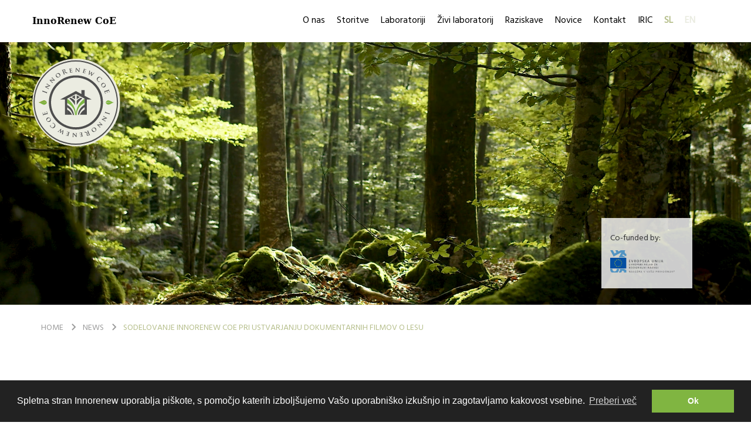

--- FILE ---
content_type: text/html; charset=UTF-8
request_url: https://innorenew.eu/sl/2023/06/sodelovanje-innorenew-coe-pri-ustvarjanju-dokumentarnih-filmov-o-lesu/
body_size: 7832
content:
<!DOCTYPE html>
<html lang="sl-SI" prefix="og: http://ogp.me/ns#" class="no-js no-svg">
<head>
    <meta charset="UTF-8">

    <meta name="viewport" content="width=device-width, initial-scale=1.0, maximum-scale=1.0, user-scalable=no" />

    <link rel="profile" href="https://gmpg.org/xfn/11">
    <title>Sodelovanje InnoRenew CoE pri ustvarjanju dokumentarnih filmov o lesu - InnoRenew CoE InnoRenew CoE</title>

    
    <meta property="og:title" content="InnoRenew CoE - Sodelovanje InnoRenew CoE pri ustvarjanju dokumentarnih filmov o lesu">
    <meta property="og:type" content="website">
    <meta property="og:image" content="https://innorenew.eu/app/uploads/2023/06/kliping-73.png">
    <meta property="og:url" content="https://innorenew.eu/sl/2023/06/sodelovanje-innorenew-coe-pri-ustvarjanju-dokumentarnih-filmov-o-lesu">
    <meta property="og:description" content="InnoRenew CoE">
    <meta property="og:site_name" content="InnoRenew CoE">

    <meta name="twitter:widgets:csp" content="on">
    <meta name="twitter:url" content="https://innorenew.eu/sl/2023/06/sodelovanje-innorenew-coe-pri-ustvarjanju-dokumentarnih-filmov-o-lesu">
    <meta name="twitter:card" content="summary">
    <meta name="twitter:title" content="InnoRenew CoE - Sodelovanje InnoRenew CoE pri ustvarjanju dokumentarnih filmov o lesu">
    <meta name="twitter:description" content="InnoRenew CoE">
    <meta name="twitter:text:description" content="InnoRenew CoE">
    <meta name="twitter:image" content="https://innorenew.eu/app/uploads/2023/06/kliping-73.png">
    <meta name="twitter:site" content="@innorenewcoe">

    <meta name="application-name" content="InnoRenew CoE">

    <link rel="apple-touch-icon" sizes="180x180" href="/apple-touch-icon.png">
    <link rel="icon" type="image/png" sizes="192x192"  href="/android-chrome-192x192.png">
    <link rel="icon" type="image/png" sizes="512x512"  href="/android-chrome-512x512.png">
    <link rel="icon" type="image/png" sizes="32x32" href="/favicon-32x32.png">
    <link rel="icon" type="image/png" sizes="16x16" href="/favicon-16x16.png">
    <link rel="shortcut icon" href="/favicon.ico">
    <link rel="manifest" href="/manifest.json">
    <meta name="theme-color" content="#ffffff">
    <meta name="msapplication-navbutton-color" content="#ffffff">
    <meta name="apple-mobile-web-app-status-bar-style" content="black-translucent">

    <link rel="alternate" hreflang="en-us" href="https://innorenew.eu/2023/06/innorenew-coes-collaboration-creating-documentary-films-wood/" />
<link rel="alternate" hreflang="sl-si" href="https://innorenew.eu/sl/2023/06/sodelovanje-innorenew-coe-pri-ustvarjanju-dokumentarnih-filmov-o-lesu/" />

<!-- This site is optimized with the Yoast SEO plugin v5.4 - https://yoast.com/wordpress/plugins/seo/ -->
<link rel="canonical" href="https://innorenew.eu/sl/2023/06/sodelovanje-innorenew-coe-pri-ustvarjanju-dokumentarnih-filmov-o-lesu/" />
<meta property="og:locale" content="sl_SI" />
<meta property="og:type" content="article" />
<meta property="og:title" content="Sodelovanje InnoRenew CoE pri ustvarjanju dokumentarnih filmov o lesu - InnoRenew CoE" />
<meta property="og:description" content="InnoRenew CoE je v sodelovanju z Univerzo na Primorskem in Javno agencijo Spirit Slovenija pripravil dva izobraževalno-dokumentarna filma Trkam na les in Živim za les. Cilj obeh je ozaveščati slovensko javnost o bogastvu Slovenije z lesom, o uporabi lesa za izdelke z visoko dodano vrednostjo in o njegovih izjemnih družbenih in okoljskih koristih. Poleg tega &hellip;" />
<meta property="og:url" content="https://innorenew.eu/sl/2023/06/sodelovanje-innorenew-coe-pri-ustvarjanju-dokumentarnih-filmov-o-lesu/" />
<meta property="og:site_name" content="InnoRenew CoE" />
<meta property="article:publisher" content="https://www.facebook.com/InnoRenew/" />
<meta property="article:section" content="Novice - Drugi o nas" />
<meta property="article:published_time" content="2023-06-07T13:30:31+01:00" />
<meta property="og:image" content="https://innorenew.eu/app/uploads/2023/06/kliping-73.png" />
<meta property="og:image:secure_url" content="https://innorenew.eu/app/uploads/2023/06/kliping-73.png" />
<meta property="og:image:width" content="1920" />
<meta property="og:image:height" content="1080" />
<meta name="twitter:card" content="summary_large_image" />
<meta name="twitter:description" content="InnoRenew CoE je v sodelovanju z Univerzo na Primorskem in Javno agencijo Spirit Slovenija pripravil dva izobraževalno-dokumentarna filma Trkam na les in Živim za les. Cilj obeh je ozaveščati slovensko javnost o bogastvu Slovenije z lesom, o uporabi lesa za izdelke z visoko dodano vrednostjo in o njegovih izjemnih družbenih in okoljskih koristih. Poleg tega [&hellip;]" />
<meta name="twitter:title" content="Sodelovanje InnoRenew CoE pri ustvarjanju dokumentarnih filmov o lesu - InnoRenew CoE" />
<meta name="twitter:site" content="@innorenewcoe" />
<meta name="twitter:image" content="https://innorenew.eu/app/uploads/2023/06/kliping-73.png" />
<meta name="twitter:creator" content="@innorenewcoe" />
<script type='application/ld+json'>{"@context":"http:\/\/schema.org","@type":"WebSite","@id":"#website","url":"https:\/\/innorenew.eu\/sl\/","name":"InnoRenew CoE","alternateName":"InnoRenew","potentialAction":{"@type":"SearchAction","target":"https:\/\/innorenew.eu\/sl\/?s={search_term_string}","query-input":"required name=search_term_string"}}</script>
<script type='application/ld+json'>{"@context":"http:\/\/schema.org","@type":"Organization","url":"https:\/\/innorenew.eu\/sl\/2023\/06\/sodelovanje-innorenew-coe-pri-ustvarjanju-dokumentarnih-filmov-o-lesu\/","sameAs":["https:\/\/www.facebook.com\/InnoRenew\/","https:\/\/www.linkedin.com\/groups\/8347719\/profile","https:\/\/www.youtube.com\/channel\/UCjhV9WqysQjr5UZ88FoYjlQ","https:\/\/twitter.com\/innorenewcoe"],"@id":"#organization","name":"Innorenew","logo":"https:\/\/static.innorenew.eu\/app\/uploads\/2017\/06\/InnoRenewLogo.svg"}</script>
<!-- / Yoast SEO plugin. -->

<link rel='dns-prefetch' href='//s.w.org' />
<link rel="alternate" type="application/rss+xml" title="InnoRenew CoE &raquo; Sodelovanje InnoRenew CoE pri ustvarjanju dokumentarnih filmov o lesu Vir komentarjev" href="https://innorenew.eu/sl/2023/06/sodelovanje-innorenew-coe-pri-ustvarjanju-dokumentarnih-filmov-o-lesu/feed/" />
<link rel='stylesheet' id='contact-form-7-css'  href='/app/plugins/contact-form-7/includes/css/styles.css?ver=4.8' type='text/css' media='all' />
<link rel='stylesheet' id='it_epoll_style-css'  href='/app/plugins/epoll-wp-voting/assets/css/it_epoll_frontendv3.css?ver=4.8' type='text/css' media='all' />
<link rel='stylesheet' id='bwg_fonts-css'  href='/app/plugins/photo-gallery/css/bwg-fonts/fonts.css?ver=0.0.1' type='text/css' media='all' />
<link rel='stylesheet' id='sumoselect-css'  href='/app/plugins/photo-gallery/css/sumoselect.min.css?ver=3.0.3' type='text/css' media='all' />
<link rel='stylesheet' id='mCustomScrollbar-css'  href='/app/plugins/photo-gallery/css/jquery.mCustomScrollbar.min.css?ver=1.5.59' type='text/css' media='all' />
<link rel='stylesheet' id='bwg_googlefonts-css'  href='https://fonts.googleapis.com/css?family=Ubuntu&#038;subset=greek,latin,greek-ext,vietnamese,cyrillic-ext,latin-ext,cyrillic' type='text/css' media='all' />
<link rel='stylesheet' id='bwg_frontend-css'  href='/app/plugins/photo-gallery/css/styles.min.css?ver=1.5.59' type='text/css' media='all' />
<link rel='stylesheet' id='wpml-legacy-horizontal-list-0-css'  href='/app/plugins/sitepress-multilingual-cms/templates/language-switchers/legacy-list-horizontal/style.css?ver=1' type='text/css' media='all' />
<link rel='stylesheet' id='inno-style-css'  href='/app/themes/innorenew/assets/build/css/app.css' type='text/css' media='all' />
<script type='text/javascript' src='https://innorenew.eu/wp/wp-includes/js/jquery/jquery.js?ver=1.12.4'></script>
<script type='text/javascript' src='https://innorenew.eu/wp/wp-includes/js/jquery/jquery-migrate.min.js?ver=1.4.1'></script>
<script type='text/javascript'>
/* <![CDATA[ */
var it_epoll_ajax_obj = {"ajax_url":"https:\/\/innorenew.eu\/wp\/wp-admin\/admin-ajax.php"};
/* ]]> */
</script>
<script type='text/javascript' src='/app/plugins/epoll-wp-voting/assets/js/it_epoll_votev3.js?ver=4.8'></script>
<script type='text/javascript' src='/app/plugins/epoll-wp-voting/assets/js/it_epoll_frontendv3.js?ver=4.8'></script>
<script type='text/javascript' src='/app/plugins/photo-gallery/js/jquery.sumoselect.min.js?ver=3.0.3'></script>
<script type='text/javascript' src='/app/plugins/photo-gallery/js/jquery.mobile.min.js?ver=1.3.2'></script>
<script type='text/javascript' src='/app/plugins/photo-gallery/js/jquery.mCustomScrollbar.concat.min.js?ver=1.5.59'></script>
<script type='text/javascript' src='/app/plugins/photo-gallery/js/jquery.fullscreen-0.4.1.min.js?ver=0.4.1'></script>
<script type='text/javascript'>
/* <![CDATA[ */
var bwg_objectsL10n = {"bwg_field_required":"field is required.","bwg_mail_validation":"This is not a valid email address.","bwg_search_result":"There are no images matching your search.","bwg_select_tag":"Select Tag","bwg_order_by":"Order By","bwg_search":"Search","bwg_show_ecommerce":"Show Ecommerce","bwg_hide_ecommerce":"Hide Ecommerce","bwg_show_comments":"Show Comments","bwg_hide_comments":"Hide Comments","bwg_restore":"Restore","bwg_maximize":"Maximize","bwg_fullscreen":"Fullscreen","bwg_exit_fullscreen":"Exit Fullscreen","bwg_search_tag":"SEARCH...","bwg_tag_no_match":"No tags found","bwg_all_tags_selected":"All tags selected","bwg_tags_selected":"tags selected","play":"Play","pause":"Pause","is_pro":"","bwg_play":"Play","bwg_pause":"Pause","bwg_hide_info":"Hide info","bwg_show_info":"Show info","bwg_hide_rating":"Hide rating","bwg_show_rating":"Show rating","ok":"Ok","cancel":"Cancel","select_all":"Select all","lazy_load":"0","lazy_loader":"\/app\/plugins\/photo-gallery\/images\/ajax_loader.png","front_ajax":"0"};
/* ]]> */
</script>
<script type='text/javascript' src='/app/plugins/photo-gallery/js/scripts.min.js?ver=1.5.59'></script>
<script type='text/javascript' src='/app/themes/innorenew/assets/build/js/app.js?ver=1.0.6'></script>
<link rel='https://api.w.org/' href='https://innorenew.eu/sl/wp-json/' />
<link rel="EditURI" type="application/rsd+xml" title="RSD" href="https://innorenew.eu/wp/xmlrpc.php?rsd" />
<link rel="wlwmanifest" type="application/wlwmanifest+xml" href="https://innorenew.eu/wp/wp-includes/wlwmanifest.xml" /> 
<meta name="generator" content="WordPress 4.8" />
<link rel='shortlink' href='https://innorenew.eu/sl/?p=17755' />
<link rel="alternate" type="application/json+oembed" href="https://innorenew.eu/sl/wp-json/oembed/1.0/embed?url=https%3A%2F%2Finnorenew.eu%2Fsl%2F2023%2F06%2Fsodelovanje-innorenew-coe-pri-ustvarjanju-dokumentarnih-filmov-o-lesu%2F" />
<link rel="alternate" type="text/xml+oembed" href="https://innorenew.eu/sl/wp-json/oembed/1.0/embed?url=https%3A%2F%2Finnorenew.eu%2Fsl%2F2023%2F06%2Fsodelovanje-innorenew-coe-pri-ustvarjanju-dokumentarnih-filmov-o-lesu%2F&#038;format=xml" />
<meta name="generator" content="WPML ver:3.8.3 stt:1,47;" />
	<script type="text/javascript">
console.log(document.URL);
	if(document.URL == "https://innorenew.eu/poll/frames-of-science/") {
		console.log($(".it_epoll_survey-country"));
$(".it_epoll_survey-country").remove();
	}
	</script>
			<style type="text/css" id="wp-custom-css">
			/*
You can add your own CSS here.

Click the help icon above to learn more.
*/

.about-section.additional-info-block {
	padding-top: 30px;
	padding-bottom: 30px;
}

/* New home logos*/
body.single .wki-top {
    position: absolute;
    bottom: 0;
    right: 45px;
    z-index: 19;
    bottom: auto;
    top: -150px;
    background: rgba(255,255,255,0.8);
    height: 120px;
    padding: 25px 30px 40px 15px;
}
body.single .wki-top img {
    width: 110px;
    height: auto;
}
body.single .wki-top span {
    display: block;
    margin-bottom: 10px;
    font-size: 14px;
    color: #333333;
}
body.single .wki-bottom {
    position: absolute;
    bottom: 0;
    right: 200px;
    z-index: 19;
    bottom: auto;
    top: -150px;
    background: rgba(255,255,255,0.8);
    height: 120px;
    padding: 25px 15px 40px 30px;
}

body.single .wki-bottom img {
    width: 110px;
    height: auto;
}
body.single .wki-bottom span {
    display: block;
    margin-bottom: 10px;
    font-size: 14px;
    color: #333333;
}
body.single .wki-top {
    bottom: 100px;
    top: auto;
}
body.single .wki-bottom {
    bottom: 100px;
    top: auto;
}
body.single .header .wki-container {
    height: 100%;
}

@media screen and (max-width: 992px) {
    body.single .wki-top {
        bottom: 70px;
    }
    body.single .wki-bottom {
        bottom: 70px;
    }
}
@media screen and (max-width: 550px) {
    body.single .wki-bottom {
        bottom: 60px !important;
        right: 165px;
        padding: 15px 30px 20px 15px;
        height: 110px;
    }
    body.single .wki-top {
        bottom: 60px !important;
        right: 10px;
        height: 110px;
        padding: 15px 30px 20px 15px;
    }
}		</style>
	</head>
<body class="post-template-default single single-post postid-17755 single-format-standard sp-easy-accordion-enabled">
<div class="app-root">


<header class="header " style="background-image: url(/app/uploads/2023/06/kliping-73.png)">
    <div class="main-navigation">
        <div class="container">
            <div class="logo"><a href="https://innorenew.eu/sl"><img src="/app/themes/innorenew/assets/img/logo_color.svg" alt=""></a></div>
            <div class="slogan"><a href="https://innorenew.eu/sl">InnoRenew CoE</a></div>

            <nav class="navbar navbar-default">
                <div class="container-fluid">
                    <div class="navbar-header">
                        <button type="button" class="navbar-toggle collapsed" data-toggle="collapse" data-target="#navbar" aria-expanded="false" aria-controls="navbar">
                            <span class="sr-only">Toggle navigation</span>
                            <span class="icon-bar"></span>
                            <span class="icon-bar"></span>
                            <span class="icon-bar"></span>
                        </button>
                    </div>
                    <div id="navbar" class="navbar-collapse collapse">
                        <a href="#" class="close-main-navigation" data-toggle="collapse" data-target="#navbar"><img src="/app/themes/innorenew/assets/img/icons/menu_close.svg" alt="close menu"></a>

<div class="logo visible-xs visible-sm"><a href="https://innorenew.eu/sl"><img src="/app/themes/innorenew/assets/img/logo_color.svg" alt="home page"></a></div>

<ul class="nav navbar-nav navbar-right">
    <li itemscope="itemscope" itemtype="https://www.schema.org/SiteNavigationElement" id="menu-item-691" class="menu-item menu-item-type-post_type menu-item-object-page menu-item-691"><a title="O nas" href="https://innorenew.eu/sl/about/institute/">O nas</a></li>
<li itemscope="itemscope" itemtype="https://www.schema.org/SiteNavigationElement" id="menu-item-663" class="menu-item menu-item-type-post_type menu-item-object-page menu-item-663"><a title="Storitve" href="https://innorenew.eu/sl/services/">Storitve</a></li>
<li itemscope="itemscope" itemtype="https://www.schema.org/SiteNavigationElement" id="menu-item-10006" class="menu-item menu-item-type-post_type menu-item-object-page menu-item-10006"><a title="Laboratoriji" href="https://innorenew.eu/sl/laboratoriji/">Laboratoriji</a></li>
<li itemscope="itemscope" itemtype="https://www.schema.org/SiteNavigationElement" id="menu-item-665" class="menu-item menu-item-type-post_type menu-item-object-page menu-item-665"><a title="Živi laboratorij" href="https://innorenew.eu/sl/living-lab/">Živi laboratorij</a></li>
<li itemscope="itemscope" itemtype="https://www.schema.org/SiteNavigationElement" id="menu-item-666" class="menu-item menu-item-type-post_type menu-item-object-page menu-item-666"><a title="Raziskave" href="https://innorenew.eu/sl/research/">Raziskave</a></li>
<li itemscope="itemscope" itemtype="https://www.schema.org/SiteNavigationElement" id="menu-item-3456" class="menu-item menu-item-type-post_type menu-item-object-page menu-item-3456"><a title="Novice" href="https://innorenew.eu/sl/news/">Novice</a></li>
<li itemscope="itemscope" itemtype="https://www.schema.org/SiteNavigationElement" id="menu-item-668" class="menu-item menu-item-type-post_type menu-item-object-page menu-item-668"><a title="Kontakt" href="https://innorenew.eu/sl/contact/">Kontakt</a></li>
<li itemscope="itemscope" itemtype="https://www.schema.org/SiteNavigationElement" id="menu-item-23415" class="menu-item menu-item-type-post_type menu-item-object-page menu-item-23415"><a title="IRIC" href="https://innorenew.eu/sl/iric2025/">IRIC</a></li>

    
                        <li class="lang-item"><a href="https://innorenew.eu/sl/2023/06/sodelovanje-innorenew-coe-pri-ustvarjanju-dokumentarnih-filmov-o-lesu/" class="lang-switch-link lang-switch-link-active lang-switch-link-sl">sl</a></li>
                    <li class="lang-item"><a href="https://innorenew.eu/2023/06/innorenew-coes-collaboration-creating-documentary-films-wood/" class="lang-switch-link  lang-switch-link-en">en</a></li>
            
    <li class="social hidden-lg hidden-md">
        <span>Follow us on:</span>
        <a href="https://www.facebook.com/InnoRenew/" target="_blank"><img src="/app/themes/innorenew/assets/img/facebook.svg" alt="facebook"></a>
        <a href="https://twitter.com/innorenewcoe?lang=en" target="_blank"><img src="/app/themes/innorenew/assets/img/twitter.svg" alt="twitter"></a>
        <a href="https://www.linkedin.com/groups/8347719" target="_blank"><img src="/app/themes/innorenew/assets/img/linked-in.svg" alt="linkedin"></a>
        <a href="https://www.youtube.com/channel/UCjhV9WqysQjr5UZ88FoYjlQ" target="_blank"><img src="/app/themes/innorenew/assets/img/youtube.svg" alt="youtube"></a>
        <a href="https://www.researchgate.net/project/InnoRenew-CoE-InnoRenew-CoE-Renewable-Materials-and-Healthy-Environments-Research-and-Innovation-Centre-of-Excellence" target="_blank"><img src="/app/themes/innorenew/assets/img/researchgate.svg" alt="reasearch gate"></a>
    </li>
</ul>
                    </div>
                </div>
            </nav>
        </div>
    </div>

    <div class="container wki-container">
                    <div class="wki-top"><span>Co-funded by:</span> <img src="/app/themes/innorenew/assets/img/EKP_sklad_za_regionalni_razvoj_SLO_slogan-01.svg" alt=""></div>
                <!--div class="wki wki-bottom"><span>Mentored by:</span> <img src="/app/themes/innorenew/assets/img/WKILogo.svg" alt=""></div--!>
    </div>
</header>

<div class="breadcrumbs-section">
    <div class="container">
        <ol class="breadcrumb">
            <li><a href="https://innorenew.eu/sl">Home</a></li>

                            <li><a href="https://innorenew.eu/sl/news/">News</a></li>
            
                            <li><a href="https://innorenew.eu/sl/2023/06/sodelovanje-innorenew-coe-pri-ustvarjanju-dokumentarnih-filmov-o-lesu/">Sodelovanje InnoRenew CoE pri ustvarjanju dokumentarnih filmov o lesu</a></li>
                                </ol>
    </div>
</div>

<div class="news-section boxed-single-news">
    <div class="container">
        <div class="row">
            <div class="col-md-7 col-md-push-5">
                <h2>Sodelovanje InnoRenew CoE pri ustvarjanju dokumentarnih filmov o lesu</h2>

                <article>
                    <p>InnoRenew CoE je v sodelovanju z Univerzo na Primorskem in Javno agencijo Spirit Slovenija pripravil dva izobraževalno-dokumentarna filma Trkam na les in Živim za les.</p>
<p>Cilj obeh je ozaveščati slovensko javnost o bogastvu Slovenije z lesom, o uporabi lesa za izdelke z visoko dodano vrednostjo in o njegovih izjemnih družbenih in okoljskih koristih. Poleg tega je les pomemben tudi za razvoj slovenskega gospodarstva in ustvarjanja zelenih delovnih mest.</p>
<p>Prvi film z naslovom Trkam na les je navdihujoč film, ki osvetljuje uporabnost in trajnost lesa ter njegov vpliv na okolje. Slovenija se lahko pohvali z obilico gozdov, ki poleg vira lesa prispevajo k ohranjanju biološke raznovrstnosti in blaženju podnebnih sprememb. Lesene zgradbe, površine in pohištvo prispevajo k trajnostni gradnji ter estetskemu okolju. Film nas vodi skozi osnovne lastnosti lesa ter spodbuja odgovorno ravnanje z naravnimi viri.</p>
<p>V drugem filmu Živim za les je predstavljena slikovita paleta poklicev, ki so povezani z lesom, ter uspešne zgodbe inovativnih podjetnikov na področju predelave lesa.</p>
<p>Filma so snemali in producirali v Warehouse Collective, režiral pa je Damjan Muhič iz Univerze na Primorskem.</p>
<p>Oba izobraževalno-dokumentarna filma sta bila že predvajana na Radioteleviziji Slovenija, možen pa je ogled tudi preko spleta:</p>
<ul>
<li><a href="https://365.rtvslo.si/arhiv/napovedniki-tv-oddaj/174956588">Trkam na les</a></li>
<li><a href="https://365.rtvslo.si/arhiv/dokumentarci-izobrazevalni/174959865">Živim za les</a></li>
</ul>
<p>Vabljeni k ogledu!</p>
<p>&nbsp;</p>
                </article>
            </div>

            <aside class="col-md-3 col-md-pull-7">
                <p>Lea Primožič</p>
                <p>Objavljeno: junij 7, 2023</p>
                <p class="share">
                    Deli na:
                    <a href="http://www.facebook.com/share.php?u=https://innorenew.eu/sl/2023/06/sodelovanje-innorenew-coe-pri-ustvarjanju-dokumentarnih-filmov-o-lesu" target="_blank"><img src="/app/themes/innorenew/assets/img/facebook.svg" alt=""></a>
                    <a href="http://twitter.com/share?text=Sodelovanje InnoRenew CoE pri ustvarjanju dokumentarnih filmov o lesu - &amp;url=https://innorenew.eu/sl/2023/06/sodelovanje-innorenew-coe-pri-ustvarjanju-dokumentarnih-filmov-o-lesu" target="_blank"><img src="/app/themes/innorenew/assets/img/twitter.svg" alt=""></a>
                    <a href="https://www.linkedin.com/shareArticle?url=https://innorenew.eu/sl/2023/06/sodelovanje-innorenew-coe-pri-ustvarjanju-dokumentarnih-filmov-o-lesu" target="_blank"><img src="/app/themes/innorenew/assets/img/linked-in.svg" alt=""></a>
                </p>
            </aside>
        </div>
    </div>
</div>


<div class="boxed-similar-news boxed-latest-entries boxed-news">
    <div class="container">
        <h2>Sorodne novice</h2>

        <div class="row">
                            <div class="col-md-4">
                    <div class="entry">
                                                    <figure><a href="https://innorenew.eu/sl/2025/11/dr-wojciech-pajerski-na-konferenci-safe-sustainable-design-2025/"><img src="/app/uploads/2025/11/1762965236011-1024x593.jpg" alt=""></a></figure>
                                                <p class="when">november 14, 2025</p>
                        <h3><a href="https://innorenew.eu/sl/2025/11/dr-wojciech-pajerski-na-konferenci-safe-sustainable-design-2025/">Dr. Wojciech Pajerski na konferenci Safe and sustainable by design 2025</a></h3>
                        <a href="https://innorenew.eu/sl/2025/11/dr-wojciech-pajerski-na-konferenci-safe-sustainable-design-2025/" class="more">Preberi več</a>
                    </div>
                </div>
                            <div class="col-md-4">
                    <div class="entry">
                                                    <figure><a href="https://innorenew.eu/sl/2025/11/dr-anja-cernosa-na-13-razvojnem-dnevu-gozdno-lesnega-sektorja/"><img src="/app/uploads/2025/11/20251113_110646-1024x768.jpg" alt=""></a></figure>
                                                <p class="when">november 13, 2025</p>
                        <h3><a href="https://innorenew.eu/sl/2025/11/dr-anja-cernosa-na-13-razvojnem-dnevu-gozdno-lesnega-sektorja/">Dr. Anja Černoša na 13. Razvojnem dnevu gozdno-lesnega sektorja</a></h3>
                        <a href="https://innorenew.eu/sl/2025/11/dr-anja-cernosa-na-13-razvojnem-dnevu-gozdno-lesnega-sektorja/" class="more">Preberi več</a>
                    </div>
                </div>
                            <div class="col-md-4">
                    <div class="entry">
                                                    <figure><a href="https://innorenew.eu/sl/2025/11/dr-crtomir-tavzes-predstavil-projekt-furniturelca/"><img src="/app/uploads/2025/11/IMG_3637-1024x768.jpg" alt=""></a></figure>
                                                <p class="when">november 13, 2025</p>
                        <h3><a href="https://innorenew.eu/sl/2025/11/dr-crtomir-tavzes-predstavil-projekt-furniturelca/">Dr. Črtomir Tavzes predstavil projekt FurnitureLCA</a></h3>
                        <a href="https://innorenew.eu/sl/2025/11/dr-crtomir-tavzes-predstavil-projekt-furniturelca/" class="more">Preberi več</a>
                    </div>
                </div>
                    </div>
    </div>
</div>

</div><!-- /#app -->

<footer class="main-footer">
    <div class="container">
        <div class="row">
            <div class="col-md-3 contact-info">
                <h2>Kontaktirajte nas.</h2>
<p>InnoRenew CoE<br />
Livade 6a<br />
6310 Izola, Slovenija</p>
<p>T: <a href="tel:+386 (0)40 282 944">+386 (0)40 282 944</a><br />
E: <a href="mailto:coe@innorenew.eu">coe@innorenew.eu</a></p>
<p>SI Reg. #: 1810014000<br />
Tax #: SI 71633065<br />
PIC #: 998802793<br />
ARRS #: </p>
<p>ISSN #: 2784-4102</p>
<p><a href="/app/uploads/2019/02/InnoRenewReport-2017_2018.pdf" target="_blank" rel="noopener">Letno poročilo 2017-2019</a></p>
<p><a href="/app/uploads/2020/02/Annual-Report-2019_A4_10-2-2020-pages-web-3.pdf" target="_blank" rel="noopener">Letno poročilo 2019</a></p>
<p><a href="/app/uploads/2021/02/annualreport2020-2.pdf" target="_blank" rel="noopener">Letno poročilo 2020</a></p>
<p><a href="/app/uploads/2022/02/AR2021.pdf">Letno poročilo 2021</a></p>
<p><a href="/app/uploads/2023/02/AR2022-for-web.pdf">Letno poročilo 2022</a></p>
<p><a href="https://innorenew.eu/sl/varstvo-podatkov-in-zasebnosti/">Varstvo podatkov</a></p>
            </div>

            <div class="col-md-3 jobs-list">
                <h2>Pridruži se.</h2>

                
                <ul class="entries">
                                    </ul>
            </div>

            <div class="col-md-2 col-md-offset-1 navigation">
                <h3>Navigacija</h3>
                
                <ul>
                                            <li><a href="https://innorenew.eu/sl/about/institute/">O nas</a></li>
                                            <li><a href="https://innorenew.eu/sl/services/">Storitve</a></li>
                                            <li><a href="https://innorenew.eu/sl/laboratoriji/">Laboratoriji</a></li>
                                            <li><a href="https://innorenew.eu/sl/living-lab/">Živi laboratorij</a></li>
                                            <li><a href="https://innorenew.eu/sl/research/">Raziskave</a></li>
                                            <li><a href="https://innorenew.eu/sl/news/">Novice</a></li>
                                            <li><a href="https://innorenew.eu/sl/contact/">Kontakt</a></li>
                                            <li><a href="https://innorenew.eu/sl/iric2025/">IRIC</a></li>
                                    </ul>
            </div>

            <div class="col-md-3 info">
                <div class="founding">
                    <h3>Projekt sofinancira</h3>
                    <figure><img src="/app/uploads/2018/08/MergedLogohires-1.png" alt="Founding logo"></figure>
                    <p>Okvirni program Evropske Unije, Obzorje 2020 (H2020 WIDESPREAD-2-Teaming; #739574), in Republika Slovenija.
 

Investicijsko financiranje Republike Slovenije in Evropske unije iz Evropskega sklada za regionalni razvoj.</p>
                </div>

                <div class="founders">
                    <h3>Ustanovitelji</h3>

                                                                    <div class="logos clearfix">
                                                            
                    <div class="entry entry-1"><a href="https://www.upr.si/sl/" target="_blank"><img src="/app/uploads/2017/06/UPlogowhite.svg" alt=" "></a></div>

                                                                                            
                    <div class="entry entry-2"><a href="https://www.fraunhofer.de/en.html" target="_blank"><img src="/app/uploads/2017/06/WKILogoWhite.svg" alt=" "></a></div>

                                                                                                                                <div class="row"></div>
                                
                    <div class="entry entry-3"><a href="http://www.zag.si/si/" target="_blank"><img src="/app/uploads/2017/06/ZagLogoWhite.svg" alt=" "></a></div>

                                                                                            
                    <div class="entry entry-4"><a href="http://www.zvkds.si/sl" target="_blank"><img src="/app/uploads/2017/06/ZVKDS-IPCHS-LogoWhite.svg" alt=" "></a></div>

                                                                                    </div>
                                    </div>
            </div>
        </div>

        <div class="bottom">
            <div class="row">
                <div class="col-md-4">
                    <ul class="social-links">
                        <li><a href="https://www.facebook.com/InnoRenew/" target="_blank"><img src="/app/themes/innorenew/assets/img/facebook.svg" alt="facebook"></a></li>
                        <li><a href="https://twitter.com/innorenewcoe?lang=en" target="_blank"><img src="/app/themes/innorenew/assets/img/twitter.svg" alt="twitter"></a></li>
                        <li><a href="https://www.linkedin.com/groups/8347719" target="_blank"><img src="/app/themes/innorenew/assets/img/linked-in.svg" alt="linkedin"></a></li>
                        <li><a href="https://www.youtube.com/channel/UCjhV9WqysQjr5UZ88FoYjlQ" target="_blank"><img src="/app/themes/innorenew/assets/img/youtube.svg" alt="youtube"></a></li>
                        <li><a href="https://www.researchgate.net/project/InnoRenew-CoE-InnoRenew-CoE-Renewable-Materials-and-Healthy-Environments-Research-and-Innovation-Centre-of-Excellence" target="_blank"><img src="/app/themes/innorenew/assets/img/researchgate.svg" alt="research gate"></a></li>
                    </ul>
                </div>
                <div class="col-md-3" style="text-align: center;">
                    <a href="https://innorenew.eu/project/development-new-practices-forest-property-management-strengthening-functions/"><img style="width: 170px" src="https://innorenew.eu/app/uploads/2020/07/PRP-EU-SLO-barvni-002-768x190.jpg"/></a>
                </div>
                <div class="col-md-5 copyright">
                    <p class="text-right">
                        © InnoRenew CoE &nbsp;  •
                        <a href="https://innorenew.eu/sl/pravila-in-pogoji/">Pravila in pogoji</a>  •
                        <a href="https://www.cnj.si/" target="_blank">CNJ digital</a>
                    </p>
                </div>
            </div>
        </div>
    </div>
</footer>

<script>
  (function(i,s,o,g,r,a,m){i['GoogleAnalyticsObject']=r;i[r]=i[r]||function(){
  (i[r].q=i[r].q||[]).push(arguments)},i[r].l=1*new Date();a=s.createElement(o),
  m=s.getElementsByTagName(o)[0];a.async=1;a.src=g;m.parentNode.insertBefore(a,m)
  })(window,document,'script','https://www.google-analytics.com/analytics.js','ga');

  ga('create', 'UA-101008094-1', 'auto');
  ga('send', 'pageview');

</script>
<link rel="stylesheet" type="text/css" href="//cdnjs.cloudflare.com/ajax/libs/cookieconsent2/3.0.3/cookieconsent.min.css" />
<script src="//cdnjs.cloudflare.com/ajax/libs/cookieconsent2/3.0.3/cookieconsent.min.js"></script>
<script>
window.addEventListener("load", function(){
window.cookieconsent.initialise({
    "palette": {
        "popup": { "background": "#222222" },
        "button": { "background": "#80b541", "text": "#ffffff" }
    }
            ,content: {
            message: 'Spletna stran Innorenew uporablja piškote, s pomočjo katerih izboljšujemo Vašo uporabniško izkušnjo in zagotavljamo kakovost vsebine.',
            dismiss: 'Ok',
            link: 'Preberi več'
        }
    })});
</script>

<script type='text/javascript'>
/* <![CDATA[ */
var wpcf7 = {"apiSettings":{"root":"https:\/\/innorenew.eu\/sl\/wp-json\/","namespace":"contact-form-7\/v1"},"recaptcha":{"messages":{"empty":"Please verify that you are not a robot."}},"cached":"1"};
/* ]]> */
</script>
<script type='text/javascript' src='/app/plugins/contact-form-7/includes/js/scripts.js?ver=4.8'></script>
<script type='text/javascript' src='https://innorenew.eu/wp/wp-includes/js/wp-embed.min.js?ver=4.8'></script>

</body>
</html>

<!-- Performance optimized by W3 Total Cache. Learn more: https://www.w3-edge.com/products/

Object Caching 2878/5617 objects using xcache
Page Caching using xcache
Minified using xcache
Database Caching using memcache

 Served from: innorenew.eu @ 2025-11-16 09:10:23 by W3 Total Cache -->

--- FILE ---
content_type: image/svg+xml
request_url: https://innorenew.eu/app/themes/innorenew/assets/img/icons/menu_close.svg
body_size: 44
content:
<?xml version="1.0" encoding="UTF-8"?>
<svg width="21px" height="21px" viewBox="0 0 21 21" version="1.1" xmlns="http://www.w3.org/2000/svg" xmlns:xlink="http://www.w3.org/1999/xlink">
    <defs></defs>
    <g id="Resposnive" stroke="none" stroke-width="1" fill="none" fill-rule="evenodd" stroke-linejoin="round">
        <g id="MobileMenuOpened" transform="translate(-321.000000, -25.000000)" stroke="#000000" stroke-width="2">
            <path d="M322,45 L331.336911,35.6325261 L322,26.2956149 M340.674128,26.2956149 L331.336911,35.6325261 L340.674128,45" id="IcnX"></path>
        </g>
    </g>
</svg>

--- FILE ---
content_type: image/svg+xml
request_url: https://innorenew.eu/app/uploads/2017/06/ZagLogoWhite.svg
body_size: 242
content:
<svg width="56" height="59" viewBox="0 0 56 59" xmlns="http://www.w3.org/2000/svg"><title>ZagLogo</title><path d="M42.75 33.425c.687.117 1.416-.025 2.124-.072.331-.022.444-.124.444-.124s-.009-2.743-.009-3.92l3.991-.962-.002.559.008 6.443s-.115.131-.37.335c-1.954 1.56-4.225 2.196-6.642 1.86-3.174-.44-5.32-2.313-6.346-5.463-1.35-4.149.27-8.575 4.172-10.418 2.549-1.203 6.199-.904 8.952 1.286.061.05.234.186.234.186s-1.687 1.955-2.515 2.911c-1.352-1.012-2.788-1.401-4.366-.999-1.861.474-3.029 2.17-2.964 4.239.072 2.26 1.24 3.792 3.29 4.14zm-11.588 3.853l-.144-.397-2.957-8.517-3.06 8.942s-3.165-.009-4.554-.009c.122-.346 6.091-16.058 6.091-16.058H29.631l5.109 13.382c.327.857.649 1.716 1.01 2.675-1.518 0-4.588-.018-4.588-.018zm-12.684.007l-11.784.01s4.915-8.228 7.404-12.402H7.564l.227-.661 1.105-2.966H21.03L13.615 33.57h6.25l-1.387 3.716zM0 58.595h56V0H0v58.594z" fill="#FFF" fill-rule="evenodd"/></svg>

--- FILE ---
content_type: image/svg+xml
request_url: https://innorenew.eu/app/themes/innorenew/assets/img/researchgate.svg
body_size: 1589
content:
<?xml version="1.0" encoding="UTF-8"?>
<svg width="41px" height="40px" viewBox="0 0 41 40" version="1.1" xmlns="http://www.w3.org/2000/svg" xmlns:xlink="http://www.w3.org/1999/xlink">
    <!-- Generator: Sketch 43.2 (39069) - http://www.bohemiancoding.com/sketch -->
    <title>ResearcGate</title>
    <desc>Created with Sketch.</desc>
    <defs>
        <polygon id="path-1" points="13.373374 15.0381679 1.52671756e-05 15.0381679 1.52671756e-05 0.0315572519 13.373374 0.0315572519 13.373374 15.0381679"></polygon>
        <polygon id="path-3" points="3.14146757e-05 0.0230534351 5.85877863 0.0230534351 5.85877863 8.26170524 3.14146757e-05 8.26170524"></polygon>
    </defs>
    <g id="Symbols" stroke="none" stroke-width="1" fill="none" fill-rule="evenodd">
        <g id="Footer" transform="translate(-393.000000, -580.000000)">
            <g id="ResearcGate" transform="translate(393.000000, 580.000000)">
                <path d="M0,20 C0,8.95430446 9.0407462,0 20.1930731,0 C31.3453999,0 40.3861461,8.95430446 40.3861461,20 C40.3861461,31.0456955 31.3453999,40 20.1930731,40 C9.0407462,40 0,31.0456955 0,20 Z" id="back" fill="#00CCBB"></path>
                <g id="Page-1" transform="translate(12.000000, 9.000000)">
                    <g id="Group-3" transform="translate(0.000000, 4.938779)">
                        <mask id="mask-2" fill="white">
                            <use xlink:href="#path-1"></use>
                        </mask>
                        <g id="Clip-2"></g>
                        <path d="M8.78146565,4.03178626 C8.78146565,2.13819847 7.59803053,1.09667176 5.60970992,1.09667176 C4.97062595,1.09667176 4.2368855,1.09667176 3.69245802,1.14407634 L3.69245802,7.08514504 C4.2368855,7.13247328 4.59192366,7.1561374 5.39673282,7.1561374 C7.50329771,7.1561374 8.78146565,5.90170992 8.78146565,4.03178626 M9.11283969,13.6417099 C8.33177099,12.7421679 6.95894656,10.8013282 5.51505344,8.22125191 C4.75764885,8.22125191 4.26054962,8.22125191 3.69245802,8.17407634 L3.69245802,12.1268244 C3.69245802,13.5943817 4.02383206,13.9020153 4.66291603,13.9967481 L5.89375573,14.1624733 L5.89375573,14.8488855 C5.302,14.825145 3.92917557,14.7778168 2.86406107,14.7778168 C1.75154198,14.7778168 0.639099237,14.825145 1.52671756e-05,14.8488855 L1.52671756e-05,14.1624733 L0.899480916,13.9967481 C1.51490076,13.8783511 1.8698626,13.5943817 1.8698626,12.1268244 L1.8698626,2.80094656 C1.8698626,1.33338931 1.51490076,1.04941985 0.899480916,0.931022901 L1.52671756e-05,0.765374046 L1.52671756e-05,0.0789618321 C0.591770992,0.102549618 1.53856489,0.102549618 2.48535878,0.102549618 C3.52680916,0.102549618 4.63932824,0.0315572519 6.03574046,0.0315572519 C8.7341374,0.0315572519 10.793374,1.26232061 10.793374,3.91338931 C10.793374,5.71232061 9.37322137,7.51125191 7.45596947,7.9610229 C8.61581679,10.0201832 10.0123817,11.8427786 11.0538321,12.9788855 C11.6691756,13.6417099 12.521313,14.2334656 13.373374,14.2334656 L13.373374,14.8488855 C13.1129924,14.9671298 12.6869618,15.0381985 12.2846718,15.0381985 C10.9116947,15.0381985 9.82291603,14.493771 9.11283969,13.6417099" id="Fill-1" fill="#FFFFFF" mask="url(#mask-2)"></path>
                    </g>
                    <g id="Group-6" transform="translate(12.442748, 0.053282)">
                        <mask id="mask-4" fill="white">
                            <use xlink:href="#path-3"></use>
                        </mask>
                        <g id="Clip-5"></g>
                        <path d="M1.23816031,4.16451908 C1.30571756,4.72131298 1.23594656,5.28520611 1.35846565,5.83581679 C1.54296947,6.6649771 2.11617557,7.13558779 2.94579389,7.14291603 C3.77548855,7.1500916 4.33907634,6.72253435 4.54380916,5.90276336 C4.67564122,5.37474809 4.64556489,4.8630687 4.64556489,4.8630687 L3.02159542,4.85970992 L3.02159542,3.80291603 L5.85503053,3.80291603 L5.85503053,4.02909924 C5.85503053,4.02909924 5.89503053,5.53024427 5.71464885,6.2671145 C5.45022137,7.34734351 4.58029771,8.09566412 3.44426718,8.22917557 C1.49129008,8.45871756 0.247244275,7.46520611 0.073351145,5.51016794 C-0.023519084,4.42054962 -0.0489389313,3.32612214 0.151366412,2.2439084 C0.371442748,1.05444275 1.16609924,0.276427481 2.31617557,0.0803206107 C3.68915267,-0.153801527 4.8738855,0.339480916 5.48869466,1.38146565 C5.64930534,1.65360305 5.70373282,1.73833588 5.70373282,1.73833588 L4.65151908,2.1779542 L4.26930534,1.6898626 C3.83846565,1.13970992 3.25609924,0.982534351 2.59983969,1.12070229 C1.95739695,1.25596947 1.56464885,1.68696183 1.39083206,2.30970992 C1.22121374,2.91719084 1.30762595,3.54803053 1.23816031,4.16451908" id="Fill-4" fill="#FFFFFF" mask="url(#mask-4)"></path>
                    </g>
                </g>
            </g>
        </g>
    </g>
</svg>

--- FILE ---
content_type: image/svg+xml
request_url: https://innorenew.eu/app/uploads/2017/06/ZVKDS-IPCHS-LogoWhite.svg
body_size: 16107
content:
<svg width="111" height="67" viewBox="0 0 111 67" xmlns="http://www.w3.org/2000/svg" xmlns:xlink="http://www.w3.org/1999/xlink"><title>Page 1</title><defs><path id="a" d="M3.883.217H.321v5.44h3.562V.217z"/><path id="c" d="M0 66.348h110.18V.59H0z"/></defs><g fill="none" fill-rule="evenodd"><path d="M25.233 4.403l-.155 1.53h-3.76V5.81l2.945-4.504h-1.078c-.125 0-.23.002-.315.007a1.647 1.647 0 0 0-.233.028c-.145.03-.308.154-.49.375a2.46 2.46 0 0 0-.41.701h-.231l.142-1.384h3.506v.12L22.208 5.66h1.112c.187 0 .386-.014.597-.04.211-.028.348-.076.413-.143.142-.142.276-.317.399-.524.123-.207.214-.39.273-.55h.231zM27.46 4.047c-.187.058-.35.114-.492.17-.14.055-.27.124-.392.207a.911.911 0 0 0-.26.28.735.735 0 0 0-.096.381c0 .192.048.332.143.423.096.09.217.134.365.134.156 0 .293-.04.412-.119.119-.08.219-.174.3-.283l.02-1.193zm1.151 1.823c-.103.039-.194.07-.272.095a.9.9 0 0 1-.265.036.63.63 0 0 1-.411-.126.592.592 0 0 1-.196-.367h-.02a1.62 1.62 0 0 1-.46.38c-.164.086-.361.13-.593.13a.817.817 0 0 1-.602-.235.828.828 0 0 1-.235-.614c0-.13.017-.249.052-.352a.847.847 0 0 1 .377-.464 1.86 1.86 0 0 1 .253-.13c.1-.039.3-.111.602-.217a4.45 4.45 0 0 0 .612-.248v-.342c0-.03-.005-.088-.018-.173a.728.728 0 0 0-.077-.241.67.67 0 0 0-.187-.223c-.08-.063-.194-.095-.341-.095a.74.74 0 0 0-.282.053.505.505 0 0 0-.183.113c0 .046.01.114.03.203.022.09.032.172.032.249 0 .08-.034.154-.104.22a.397.397 0 0 1-.288.1c-.11 0-.19-.04-.243-.122a.502.502 0 0 1 .03-.578c.072-.096.165-.183.279-.259.099-.064.219-.119.36-.164.14-.044.278-.067.412-.067.184 0 .345.013.483.04a.868.868 0 0 1 .374.17c.113.086.198.201.256.347.058.147.088.334.088.565 0 .33-.004.62-.01.874-.007.255-.01.533-.01.835 0 .09.015.16.044.214.03.053.076.097.137.134.033.02.085.032.157.035.071.002.144.003.22.003v.221zM32.012 2.74a.809.809 0 0 0-.282.11.664.664 0 0 0-.229.3 166.647 166.647 0 0 0-.835 2.02c-.044.105-.09.23-.14.376-.05.145-.095.284-.137.417h-.257a184.663 184.663 0 0 0-1.125-2.848.505.505 0 0 0-.213-.246.837.837 0 0 0-.295-.113V2.53h1.506v.241a1.147 1.147 0 0 0-.248.043c-.1.027-.149.063-.149.11 0 .006.006.024.017.052.01.029.022.062.033.098a174.61 174.61 0 0 0 .783 2c.08-.197.178-.443.298-.737s.25-.624.388-.986l.063-.175a.475.475 0 0 0 .03-.164c0-.038-.018-.073-.055-.104a.533.533 0 0 0-.13-.082 1.2 1.2 0 0 0-.267-.075v-.221h1.244v.21zM34.51 4.203a3.21 3.21 0 0 0-.05-.548 1.744 1.744 0 0 0-.15-.488.944.944 0 0 0-.277-.343.677.677 0 0 0-.42-.13.717.717 0 0 0-.433.131.96.96 0 0 0-.293.36c-.071.14-.12.3-.149.48a3.462 3.462 0 0 0 .008 1.134c.035.187.089.354.164.501a.961.961 0 0 0 .283.347.685.685 0 0 0 .42.126c.276 0 .494-.139.655-.417.161-.28.241-.663.241-1.153m.683-.007c0 .24-.036.474-.108.706-.073.23-.177.427-.311.588-.152.184-.328.32-.529.411a1.632 1.632 0 0 1-1.264.012 1.476 1.476 0 0 1-.499-.357 1.727 1.727 0 0 1-.342-.565 2.09 2.09 0 0 1-.127-.747c0-.531.148-.966.445-1.305.295-.338.683-.507 1.163-.507.455 0 .832.16 1.128.482.296.32.444.748.444 1.282" fill="#FEFEFE"/><g transform="translate(35.469 .372)"><mask id="b" fill="#fff"><use xlink:href="#a"/></mask><path d="M2.69 4.901V2.909a.915.915 0 0 0-.234-.383.826.826 0 0 0-.224-.143.729.729 0 0 0-.3-.057.653.653 0 0 0-.364.107.997.997 0 0 0-.295.307 1.633 1.633 0 0 0-.192.492c-.047.2-.07.42-.07.661 0 .193.017.369.052.527.035.157.094.304.178.44a.944.944 0 0 0 .294.31c.12.079.262.117.427.117a.74.74 0 0 0 .436-.12c.115-.081.212-.17.291-.266zm1.193.597l-1.137.076-.05-.048v-.318L2.67 5.2a1.353 1.353 0 0 1-.424.328 1.133 1.133 0 0 1-1.054-.002 1.356 1.356 0 0 1-.45-.364 1.823 1.823 0 0 1-.307-.572 2.28 2.28 0 0 1-.114-.74c0-.245.04-.48.122-.7.08-.221.193-.414.336-.58.134-.154.298-.277.492-.37.194-.091.393-.137.595-.137a1.68 1.68 0 0 1 .823.214V1.09a.724.724 0 0 0-.046-.264.41.41 0 0 0-.129-.182.616.616 0 0 0-.249-.095 3.213 3.213 0 0 0-.338-.043V.293L3.26.217l.05.052v4.587c0 .08.014.15.044.205.03.057.073.104.13.144a.395.395 0 0 0 .182.052c.079.006.152.011.217.013v.228z" fill="#FEFEFE" mask="url(#b)"/></g><path d="M43.875 5.932h-2.633v-.183l1.845-2.94h-.457c-.192 0-.341.003-.45.01a.895.895 0 0 0-.297.069c-.061.025-.12.097-.174.217-.054.12-.1.276-.14.47h-.201V2.529h2.487v.141l-1.87 2.982a15.018 15.018 0 0 0 .567.007 11.166 11.166 0 0 0 .643-.02.257.257 0 0 0 .2-.093.632.632 0 0 0 .104-.197 6.558 6.558 0 0 0 .178-.618h.198v1.201zM46.362 4.047c-.187.058-.35.114-.491.17-.141.055-.272.124-.393.207a.911.911 0 0 0-.26.28.735.735 0 0 0-.096.381c0 .192.048.332.143.423.096.09.217.134.365.134.156 0 .293-.04.412-.119.12-.08.219-.174.3-.283l.02-1.193zm1.151 1.823c-.103.039-.194.07-.272.095a.9.9 0 0 1-.265.036.63.63 0 0 1-.411-.126.59.59 0 0 1-.196-.367h-.02a1.62 1.62 0 0 1-.46.38c-.164.086-.361.13-.593.13a.817.817 0 0 1-.602-.235.828.828 0 0 1-.235-.614c0-.13.017-.249.053-.352a.847.847 0 0 1 .376-.464 1.86 1.86 0 0 1 .253-.13c.1-.039.3-.111.602-.217s.507-.189.612-.248v-.342c0-.03-.005-.088-.018-.173a.728.728 0 0 0-.077-.241.67.67 0 0 0-.187-.223c-.08-.063-.193-.095-.34-.095a.74.74 0 0 0-.283.053.505.505 0 0 0-.183.113c0 .046.01.114.031.203.02.09.032.172.032.249 0 .08-.035.154-.105.22a.397.397 0 0 1-.288.1c-.111 0-.19-.04-.243-.122a.502.502 0 0 1 .03-.578c.072-.096.165-.183.279-.259.1-.064.219-.119.36-.164.14-.044.278-.067.412-.067.185 0 .346.013.483.04a.863.863 0 0 1 .374.17.79.79 0 0 1 .256.347c.058.147.088.334.088.565 0 .33-.004.62-.01.874-.007.255-.01.533-.01.835 0 .09.015.16.044.214.03.053.076.097.137.134.034.02.085.032.157.035.071.002.145.003.22.003v.221zM52.274 2.74a.809.809 0 0 0-.283.11.664.664 0 0 0-.229.3 166.64 166.64 0 0 0-.835 2.02c-.044.105-.09.23-.14.376-.05.145-.095.284-.137.417h-.257a184.66 184.66 0 0 0-1.125-2.848.505.505 0 0 0-.213-.246.837.837 0 0 0-.295-.113V2.53h1.506v.241a1.147 1.147 0 0 0-.248.043c-.099.027-.149.063-.149.11a.23.23 0 0 0 .017.052c.011.029.022.062.033.098a174.6 174.6 0 0 0 .783 2l.299-.737c.12-.294.249-.624.387-.986l.063-.175a.475.475 0 0 0 .03-.164c0-.038-.018-.073-.055-.104a.533.533 0 0 0-.13-.082 1.2 1.2 0 0 0-.267-.075v-.221h1.245v.21zM54.217 4.047c-.187.058-.35.114-.491.17-.141.055-.272.124-.393.207a.911.911 0 0 0-.26.28.735.735 0 0 0-.096.381c0 .192.048.332.143.423.096.09.217.134.365.134.156 0 .293-.04.412-.119.119-.08.219-.174.3-.283l.02-1.193zm1.151 1.823c-.103.039-.194.07-.272.095a.9.9 0 0 1-.265.036.63.63 0 0 1-.411-.126.59.59 0 0 1-.196-.367h-.02a1.62 1.62 0 0 1-.46.38c-.164.086-.361.13-.593.13a.817.817 0 0 1-.602-.235.828.828 0 0 1-.235-.614c0-.13.017-.249.052-.352a.847.847 0 0 1 .377-.464 1.86 1.86 0 0 1 .253-.13c.1-.039.3-.111.602-.217s.507-.189.612-.248v-.342c0-.03-.005-.088-.018-.173a.728.728 0 0 0-.077-.241.67.67 0 0 0-.187-.223c-.08-.063-.193-.095-.341-.095a.74.74 0 0 0-.282.053.505.505 0 0 0-.183.113c0 .046.01.114.031.203.02.09.031.172.031.249 0 .08-.034.154-.104.22a.397.397 0 0 1-.288.1c-.11 0-.19-.04-.243-.122a.502.502 0 0 1 .03-.578c.072-.096.165-.183.279-.259.099-.064.219-.119.36-.164.14-.044.278-.067.412-.067.184 0 .345.013.483.04a.868.868 0 0 1 .374.17c.113.086.198.201.256.347.058.147.088.334.088.565 0 .33-.004.62-.01.874-.007.255-.01.533-.01.835 0 .09.015.16.044.214.03.053.076.097.137.134.033.02.085.032.157.035.071.002.144.003.22.003v.221zM58.182 2.967a.594.594 0 0 1-.082.312.276.276 0 0 1-.254.137c-.123 0-.217-.034-.283-.1a.31.31 0 0 1-.096-.221.75.75 0 0 1 .01-.139c.009-.04.016-.082.022-.124-.103 0-.224.044-.362.132-.14.087-.257.212-.353.372v1.981c0 .081.014.147.044.197.03.05.076.09.14.114.055.023.126.04.213.052.087.012.162.02.226.024v.228H55.69v-.228l.157-.014a.573.573 0 0 0 .14-.027.241.241 0 0 0 .138-.109.407.407 0 0 0 .044-.201v-2.1a.497.497 0 0 0-.048-.21.418.418 0 0 0-.133-.165.451.451 0 0 0-.149-.061 1.324 1.324 0 0 0-.185-.026v-.228l1.083-.075.046.048v.48h.016c.136-.187.288-.329.455-.425a.93.93 0 0 1 .459-.145.44.44 0 0 1 .338.141.54.54 0 0 1 .13.38M60.742 4.265c.09.083.16.178.208.286.048.109.072.241.072.397a.985.985 0 0 1-.338.774c-.225.2-.517.3-.875.3-.19 0-.364-.036-.523-.107a1.431 1.431 0 0 1-.342-.197l-.066.225h-.247l-.033-1.185h.228c.017.09.054.195.112.316.057.12.126.228.207.325.086.102.189.187.309.256.12.07.254.104.404.104.211 0 .374-.05.488-.15.115-.102.172-.246.172-.433a.542.542 0 0 0-.055-.25.548.548 0 0 0-.16-.185 1.252 1.252 0 0 0-.267-.143 4.965 4.965 0 0 0-.353-.126 3.104 3.104 0 0 1-.344-.133 1.359 1.359 0 0 1-.325-.198.963.963 0 0 1-.238-.297.874.874 0 0 1-.092-.414c0-.28.099-.515.296-.708.199-.193.463-.29.795-.29.128 0 .258.017.392.052.133.034.24.075.325.124l.075-.18h.238l.05 1.095h-.228a1.115 1.115 0 0 0-.299-.598.76.76 0 0 0-.56-.23c-.18 0-.321.047-.424.142a.45.45 0 0 0-.156.344c0 .104.018.19.051.26a.467.467 0 0 0 .154.175c.066.046.149.09.249.13.1.04.223.085.371.136.145.048.282.104.411.169.128.064.235.135.318.214M63.651 5.784a5.223 5.223 0 0 1-.406.157 1.497 1.497 0 0 1-.468.063c-.273 0-.465-.071-.576-.215-.11-.144-.166-.347-.166-.61V2.875h-.588v-.332h.6v-1.06h.601v1.06h.934v.332h-.928v1.902c0 .142.006.261.016.357.01.096.033.179.07.25a.34.34 0 0 0 .159.152c.07.035.165.052.284.052.055 0 .135-.006.242-.016a1.01 1.01 0 0 0 .226-.04v.253zM67.248 2.74a.809.809 0 0 0-.282.11.664.664 0 0 0-.229.3 166.654 166.654 0 0 0-.835 2.02c-.044.105-.09.23-.14.376-.05.145-.095.284-.137.417h-.257a184.663 184.663 0 0 0-1.125-2.848.505.505 0 0 0-.213-.246.837.837 0 0 0-.295-.113V2.53h1.506v.241a1.147 1.147 0 0 0-.248.043c-.1.027-.149.063-.149.11 0 .006.006.024.017.052.011.029.022.062.033.098a233.602 233.602 0 0 0 .783 2l.298-.737c.12-.294.25-.624.388-.986l.063-.175a.475.475 0 0 0 .03-.164c0-.038-.018-.073-.055-.104a.533.533 0 0 0-.13-.082 1.2 1.2 0 0 0-.267-.075v-.221h1.244v.21zM69.617 4.203a3.21 3.21 0 0 0-.05-.548 1.744 1.744 0 0 0-.148-.488.944.944 0 0 0-.278-.343.677.677 0 0 0-.42-.13.717.717 0 0 0-.433.131.96.96 0 0 0-.293.36c-.071.14-.12.3-.149.48a3.462 3.462 0 0 0 .008 1.134c.034.187.089.354.164.501a.961.961 0 0 0 .283.347.685.685 0 0 0 .42.126c.276 0 .494-.139.655-.417.16-.28.241-.663.241-1.153m.683-.007c0 .24-.036.474-.108.706-.073.23-.177.427-.311.588-.152.184-.328.32-.529.411a1.632 1.632 0 0 1-1.264.012 1.476 1.476 0 0 1-.499-.357 1.727 1.727 0 0 1-.342-.565 2.09 2.09 0 0 1-.127-.747c0-.531.148-.966.445-1.305.295-.338.683-.507 1.163-.507.456 0 .832.16 1.128.482.296.32.444.748.444 1.282M24.913 13.59h-.981l-.552-.835c-.196-.296-.4-.585-.61-.865l-.271.264v.808c0 .082.014.15.042.205a.257.257 0 0 0 .139.119.887.887 0 0 0 .32.076v.228h-1.594v-.228l.158-.015a.767.767 0 0 0 .137-.026.246.246 0 0 0 .138-.11.393.393 0 0 0 .046-.2V9.05a.57.57 0 0 0-.051-.24.408.408 0 0 0-.134-.17.423.423 0 0 0-.216-.073 4.965 4.965 0 0 0-.236-.024v-.221l1.204-.076.047.052v3.6c.171-.18.357-.372.556-.578.2-.205.367-.389.503-.55a.602.602 0 0 0 .058-.082.162.162 0 0 0 .031-.08c0-.063-.047-.11-.143-.14a1.588 1.588 0 0 0-.276-.061v-.221h1.431v.214a2.219 2.219 0 0 0-1.039.673c-.097.103-.232.239-.406.406.18.233.383.511.609.836.225.325.39.56.493.704.097.136.184.225.26.266.078.042.19.067.337.076v.228zM28.572 13.528l-1.062.076-.05-.048v-.432h-.02c-.053.057-.111.12-.178.185a1.454 1.454 0 0 1-.513.32 1.236 1.236 0 0 1-.392.047c-.288 0-.507-.098-.658-.294-.15-.197-.225-.482-.225-.857v-1.628a.43.43 0 0 0-.045-.208.423.423 0 0 0-.13-.147.416.416 0 0 0-.15-.06 1.43 1.43 0 0 0-.19-.026v-.228l1.086-.083.05.049v2.364c0 .246.052.431.158.556a.481.481 0 0 0 .38.186c.12 0 .228-.02.322-.058a.936.936 0 0 0 .238-.139c.059-.048.111-.099.156-.152a.894.894 0 0 0 .105-.15v-1.928a.43.43 0 0 0-.176-.352.357.357 0 0 0-.176-.05 9.984 9.984 0 0 0-.262-.015v-.228l1.184-.083.05.049v2.7c0 .078.015.144.046.2a.432.432 0 0 0 .129.14c.039.026.086.042.141.05.055.009.116.013.182.016v.228zM30.495 13.59h-1.587v-.228l.162-.015a.796.796 0 0 0 .142-.026.247.247 0 0 0 .138-.11.393.393 0 0 0 .046-.2V9.064a.54.54 0 0 0-.05-.233.45.45 0 0 0-.134-.17.663.663 0 0 0-.218-.077 1.834 1.834 0 0 0-.254-.041v-.221l1.224-.076.046.052v4.67c0 .08.014.146.043.198a.278.278 0 0 0 .138.119c.049.023.097.04.144.052.047.012.1.02.16.024v.228zM33.04 13.442a5.223 5.223 0 0 1-.405.157 1.497 1.497 0 0 1-.468.063c-.273 0-.465-.071-.576-.215-.11-.144-.166-.347-.166-.61v-2.305h-.588V10.2h.6V9.14h.601v1.06h.934v.332h-.928v1.902c0 .142.006.261.016.357.01.096.033.179.07.25a.34.34 0 0 0 .159.152c.07.035.165.052.284.052.055 0 .135-.006.242-.016a1.01 1.01 0 0 0 .226-.04v.253zM36.98 13.528l-1.063.076-.05-.048v-.432h-.019c-.053.057-.112.12-.177.185a1.44 1.44 0 0 1-.514.32 1.237 1.237 0 0 1-.393.047c-.287 0-.506-.098-.657-.294-.15-.197-.225-.482-.225-.857v-1.628a.43.43 0 0 0-.045-.208.423.423 0 0 0-.13-.147.42.42 0 0 0-.15-.06 1.456 1.456 0 0 0-.19-.026v-.228l1.086-.083.05.049v2.364c0 .246.052.431.158.556a.481.481 0 0 0 .38.186c.12 0 .228-.02.322-.058a.936.936 0 0 0 .238-.139c.06-.048.111-.099.157-.152a.894.894 0 0 0 .104-.15v-1.928a.43.43 0 0 0-.175-.352.357.357 0 0 0-.177-.05 9.984 9.984 0 0 0-.262-.015v-.228l1.184-.083.05.049v2.7c0 .078.015.144.046.2a.432.432 0 0 0 .129.14c.039.026.086.042.141.05.055.009.116.013.182.016v.228zM39.87 10.625a.594.594 0 0 1-.083.312.276.276 0 0 1-.254.137c-.123 0-.217-.034-.282-.1a.31.31 0 0 1-.097-.221.75.75 0 0 1 .011-.139l.022-.124c-.103 0-.224.044-.363.132-.139.087-.257.212-.353.372v1.981c0 .081.015.147.045.197.028.05.075.09.14.114.054.023.125.04.212.052.087.012.163.02.226.024v.228H37.38v-.228l.156-.014a.573.573 0 0 0 .141-.027.241.241 0 0 0 .137-.109.407.407 0 0 0 .044-.201v-2.1a.506.506 0 0 0-.047-.21.418.418 0 0 0-.134-.166.451.451 0 0 0-.149-.06 1.324 1.324 0 0 0-.184-.026v-.228l1.082-.075.046.048v.48h.016c.137-.187.289-.329.456-.425a.93.93 0 0 1 .458-.145.44.44 0 0 1 .338.141.54.54 0 0 1 .13.38M43.739 13.59h-1.59v-.228l.167-.014a.617.617 0 0 0 .15-.027.236.236 0 0 0 .136-.11.4.4 0 0 0 .045-.2v-1.75c0-.242-.054-.43-.164-.56a.5.5 0 0 0-.398-.197.88.88 0 0 0-.321.057 1.13 1.13 0 0 0-.258.14.75.75 0 0 0-.173.171 1.38 1.38 0 0 0-.094.147v1.957c0 .078.015.142.046.193.03.05.076.09.138.117.047.023.097.04.15.052.054.012.11.02.167.024v.228h-1.594v-.228l.157-.014a.591.591 0 0 0 .14-.027.239.239 0 0 0 .138-.11.403.403 0 0 0 .044-.2v-2.1a.486.486 0 0 0-.048-.215.43.43 0 0 0-.134-.161.443.443 0 0 0-.148-.06 1.242 1.242 0 0 0-.185-.026v-.228l1.083-.076.046.048v.48h.016c.053-.055.119-.12.198-.198.079-.077.154-.14.224-.188.081-.055.178-.101.29-.138.113-.037.239-.056.38-.056.312 0 .544.102.694.306.15.204.226.475.226.813v1.77c0 .08.014.146.04.196.026.05.071.087.135.115a.843.843 0 0 0 .137.048c.038.01.092.016.16.021v.228zM46.299 11.491a3.13 3.13 0 0 0-.032-.413 1.312 1.312 0 0 0-.1-.368.692.692 0 0 0-.208-.258.547.547 0 0 0-.34-.1c-.23 0-.423.1-.575.301-.153.201-.236.48-.25.838H46.3zm.729 1.298a1.72 1.72 0 0 1-.548.65c-.228.16-.491.24-.788.24-.262 0-.491-.048-.688-.144a1.361 1.361 0 0 1-.486-.394 1.678 1.678 0 0 1-.286-.58 2.56 2.56 0 0 1-.094-.7c0-.221.034-.438.1-.651.068-.213.166-.404.296-.575.125-.162.28-.295.467-.395.185-.1.394-.15.625-.15.238 0 .44.039.61.117.17.079.307.186.412.321.102.13.177.281.226.456.05.175.075.365.075.57v.227h-2.154c0 .224.02.427.06.609.041.182.106.343.193.481.087.134.199.24.337.317.139.077.304.115.495.115a.88.88 0 0 0 .506-.143c.142-.096.279-.27.411-.52l.23.15zM51.267 12.93V10.94a.915.915 0 0 0-.234-.383.832.832 0 0 0-.223-.143.733.733 0 0 0-.3-.057.653.653 0 0 0-.364.107.997.997 0 0 0-.295.307 1.648 1.648 0 0 0-.192.492c-.047.199-.071.42-.071.66 0 .194.017.37.052.527.036.158.094.304.178.44a.944.944 0 0 0 .295.31c.12.08.261.118.426.118.176 0 .32-.04.436-.12.116-.081.212-.17.292-.266zm1.194.598l-1.138.076-.05-.048v-.318l-.026-.007a1.353 1.353 0 0 1-.423.328 1.133 1.133 0 0 1-1.054-.002 1.356 1.356 0 0 1-.45-.364 1.823 1.823 0 0 1-.308-.573 2.28 2.28 0 0 1-.114-.738c0-.247.04-.48.122-.701.081-.221.194-.415.336-.58.134-.154.298-.278.493-.37.194-.091.393-.137.594-.137a1.68 1.68 0 0 1 .824.214V9.12a.724.724 0 0 0-.046-.264.41.41 0 0 0-.13-.182.616.616 0 0 0-.248-.095 3.194 3.194 0 0 0-.338-.043v-.214l1.333-.076.05.052v4.587c0 .08.014.149.044.204.029.057.073.105.13.145a.395.395 0 0 0 .181.051c.08.007.152.012.218.014v.228zM54.938 11.491a3.13 3.13 0 0 0-.031-.413 1.312 1.312 0 0 0-.1-.368.692.692 0 0 0-.209-.258.547.547 0 0 0-.34-.1c-.23 0-.422.1-.575.301-.153.201-.235.48-.249.838h1.504zm.73 1.298a1.72 1.72 0 0 1-.548.65c-.229.16-.492.24-.789.24-.261 0-.49-.048-.688-.144a1.361 1.361 0 0 1-.486-.394 1.678 1.678 0 0 1-.285-.58 2.56 2.56 0 0 1-.094-.7c0-.221.033-.438.1-.651.067-.213.166-.404.295-.575.126-.162.281-.295.467-.395.186-.1.395-.15.626-.15.237 0 .44.039.61.117.169.079.307.186.412.321.101.13.177.281.225.456.05.175.075.365.075.57v.227h-2.154c0 .224.02.427.061.609.041.182.105.343.193.481.086.134.198.24.337.317.138.077.303.115.495.115a.88.88 0 0 0 .506-.143c.142-.096.278-.27.41-.52l.231.15zM58.412 12.93V10.94a.915.915 0 0 0-.234-.383.832.832 0 0 0-.223-.143.733.733 0 0 0-.3-.057.653.653 0 0 0-.364.107.997.997 0 0 0-.295.307 1.648 1.648 0 0 0-.192.492c-.047.199-.07.42-.07.66 0 .194.017.37.052.527.035.158.094.304.177.44a.944.944 0 0 0 .295.31c.12.08.262.118.427.118.175 0 .32-.04.435-.12.116-.081.213-.17.292-.266zm1.194.598l-1.138.076-.05-.048v-.318l-.026-.007a1.353 1.353 0 0 1-.423.328 1.133 1.133 0 0 1-1.054-.002 1.356 1.356 0 0 1-.45-.364 1.823 1.823 0 0 1-.308-.573 2.28 2.28 0 0 1-.114-.738c0-.247.041-.48.123-.701.08-.221.193-.415.335-.58.134-.154.299-.278.493-.37.194-.091.393-.137.594-.137a1.68 1.68 0 0 1 .824.214V9.12a.724.724 0 0 0-.046-.264.41.41 0 0 0-.13-.182.616.616 0 0 0-.248-.095 3.194 3.194 0 0 0-.338-.043v-.214l1.333-.076.05.052v4.587c0 .08.014.149.044.204.03.057.073.105.13.145a.395.395 0 0 0 .181.051c.08.007.152.012.218.014v.228zM61.223 8.803a.515.515 0 0 1-.124.343.384.384 0 0 1-.597.007.487.487 0 0 1 0-.65.376.376 0 0 1 .292-.142c.125 0 .23.044.308.133.08.088.12.191.12.309zm.412 4.787h-1.57v-.228l.157-.014a.603.603 0 0 0 .14-.027.24.24 0 0 0 .137-.11.4.4 0 0 0 .044-.2v-2.1a.428.428 0 0 0-.181-.355.61.61 0 0 0-.182-.071 1.301 1.301 0 0 0-.217-.036v-.228l1.148-.076.046.048v2.775c0 .081.014.148.044.2.03.054.076.093.14.118a.817.817 0 0 0 .294.076v.228zM64.495 8.378l-.788 1.212a.64.64 0 0 1-.096.108c-.026.022-.087.033-.182.033-.098 0-.164-.013-.196-.038a.51.51 0 0 1-.1-.117l-.782-1.198.158-.11.907.942.92-.943.159.111zm-.175 3.545c.09.083.16.178.208.286a.96.96 0 0 1 .073.397.987.987 0 0 1-.339.773c-.224.2-.517.3-.876.3a1.26 1.26 0 0 1-.521-.107 1.4 1.4 0 0 1-.343-.196l-.066.224h-.247l-.033-1.184h.227c.018.09.056.196.112.316.058.12.127.228.209.325.085.101.188.187.308.256.12.07.255.105.404.105.211 0 .374-.05.488-.151.114-.102.172-.245.172-.433a.532.532 0 0 0-.055-.25.543.543 0 0 0-.16-.185 1.234 1.234 0 0 0-.267-.143 5.16 5.16 0 0 0-.353-.126 3.31 3.31 0 0 1-.345-.133 1.37 1.37 0 0 1-.325-.198.882.882 0 0 1-.33-.711c0-.279.1-.515.298-.708.197-.194.463-.29.795-.29.127 0 .258.018.39.052.133.034.242.076.325.124l.076-.18h.238l.05 1.095h-.229a1.115 1.115 0 0 0-.298-.598.757.757 0 0 0-.559-.23c-.18 0-.322.047-.426.142a.448.448 0 0 0-.154.344c0 .104.016.19.05.259a.468.468 0 0 0 .154.176c.066.046.15.089.249.13.1.04.224.085.372.136.144.048.281.104.41.169.13.064.235.136.318.214zM67.652 8.378l-.788 1.212a.64.64 0 0 1-.096.108c-.026.022-.087.033-.182.033-.098 0-.164-.013-.196-.038a.51.51 0 0 1-.1-.117l-.783-1.198.16-.11.906.942.92-.943.159.111zm-1.056 5.302c-.47 0-.839-.163-1.105-.49-.266-.327-.399-.766-.399-1.315 0-.24.036-.464.108-.672.071-.208.175-.397.31-.568.13-.163.294-.295.489-.395.196-.1.41-.15.64-.15.32 0 .579.08.779.24.2.16.3.378.3.654a.588.588 0 0 1-.079.305c-.053.09-.14.133-.26.133a.416.416 0 0 1-.302-.103.314.314 0 0 1-.108-.23c0-.104.014-.21.04-.318.026-.11.042-.19.046-.24a.292.292 0 0 0-.176-.142.85.85 0 0 0-.252-.036.67.67 0 0 0-.3.07.79.79 0 0 0-.28.26c-.08.116-.146.271-.196.467-.05.195-.076.429-.076.7 0 .428.09.778.271 1.048.182.27.42.405.714.405a.857.857 0 0 0 .535-.163c.144-.108.277-.271.4-.489l.21.145a1.756 1.756 0 0 1-.573.646 1.31 1.31 0 0 1-.736.238zM69.324 8.803a.515.515 0 0 1-.123.343.384.384 0 0 1-.597.007.487.487 0 0 1 0-.65.376.376 0 0 1 .291-.142c.126 0 .229.044.309.133.08.088.12.191.12.309zm.413 4.787h-1.57v-.228l.156-.014a.603.603 0 0 0 .14-.027.24.24 0 0 0 .137-.11.4.4 0 0 0 .045-.2v-2.1a.428.428 0 0 0-.181-.355.61.61 0 0 0-.182-.071 1.301 1.301 0 0 0-.218-.036v-.228l1.148-.076.047.048v2.775c0 .081.014.148.043.2.03.054.076.093.14.118a.817.817 0 0 0 .294.076v.228zM73.732 13.59h-1.59v-.228l.166-.014a.617.617 0 0 0 .15-.027.236.236 0 0 0 .137-.11.4.4 0 0 0 .045-.2v-1.75c0-.242-.055-.43-.164-.56a.5.5 0 0 0-.399-.197.88.88 0 0 0-.32.057 1.13 1.13 0 0 0-.258.14.75.75 0 0 0-.174.171 1.38 1.38 0 0 0-.094.147v1.957c0 .078.016.142.046.193.03.05.077.09.139.117.046.023.096.04.15.052.054.012.11.02.166.024v.228H70.14v-.228l.156-.014a.59.59 0 0 0 .14-.027.239.239 0 0 0 .138-.11.403.403 0 0 0 .045-.2v-2.1a.486.486 0 0 0-.048-.215.43.43 0 0 0-.134-.161.443.443 0 0 0-.148-.06 1.242 1.242 0 0 0-.185-.026v-.228l1.082-.076.046.048v.48h.017c.053-.055.118-.12.197-.198.08-.077.155-.14.225-.188.081-.055.178-.101.29-.138.112-.037.239-.056.38-.056.312 0 .543.102.694.306.15.204.226.475.226.813v1.77c0 .08.013.146.04.196.026.05.07.087.135.115a.824.824 0 0 0 .137.048c.038.01.091.016.16.021v.228zM76.291 11.491c0-.128-.01-.266-.031-.413a1.312 1.312 0 0 0-.1-.368.692.692 0 0 0-.209-.258.547.547 0 0 0-.34-.1c-.23 0-.422.1-.574.301-.154.201-.236.48-.25.838h1.504zm.73 1.298a1.72 1.72 0 0 1-.548.65c-.229.16-.492.24-.788.24-.262 0-.491-.048-.688-.144a1.361 1.361 0 0 1-.487-.394 1.688 1.688 0 0 1-.285-.58 2.56 2.56 0 0 1-.094-.7c0-.221.033-.438.1-.651.067-.213.166-.404.295-.575.126-.162.281-.295.467-.395.186-.1.395-.15.626-.15.237 0 .44.039.61.117.169.079.307.186.412.321.101.13.177.281.226.456.05.175.074.365.074.57v.227h-2.154c0 .224.02.427.061.609.041.182.105.343.193.481.086.134.198.24.337.317.138.077.303.115.495.115a.88.88 0 0 0 .506-.143c.142-.096.278-.27.41-.52l.232.15zM82.025 11.343c.099.115.172.24.22.378.047.137.07.296.07.478 0 .433-.153.79-.459 1.07-.305.28-.685.42-1.137.42-.21 0-.419-.033-.628-.1a2.393 2.393 0 0 1-.54-.247l-.142.251h-.264l-.046-1.677h.267c.055.207.12.394.193.56.074.168.171.324.292.469.114.135.248.244.4.324.153.08.33.121.533.121.152 0 .285-.021.398-.062a.684.684 0 0 0 .432-.445c.034-.102.051-.22.051-.354 0-.195-.052-.378-.158-.548a.979.979 0 0 0-.472-.385c-.143-.06-.307-.125-.491-.198a7.264 7.264 0 0 1-.478-.204 1.566 1.566 0 0 1-.616-.488c-.146-.202-.22-.465-.22-.79 0-.185.037-.359.11-.52a1.361 1.361 0 0 1 .762-.713c.174-.067.355-.102.544-.102.216 0 .408.035.579.104.17.069.326.15.466.242l.136-.235h.264l.026 1.626h-.267a6.063 6.063 0 0 0-.164-.535 1.91 1.91 0 0 0-.235-.463 1.1 1.1 0 0 0-.347-.32.985.985 0 0 0-.5-.118.747.747 0 0 0-.536.21.684.684 0 0 0-.22.515c0 .211.047.387.142.526.094.14.231.254.412.343.16.081.318.15.473.21.155.058.305.12.45.187.132.06.26.128.382.204.121.076.228.165.318.266M84.34 13.59h-1.586v-.228l.162-.015a.796.796 0 0 0 .141-.026.247.247 0 0 0 .139-.11.393.393 0 0 0 .046-.2V9.064a.524.524 0 0 0-.185-.404.663.663 0 0 0-.217-.076 1.834 1.834 0 0 0-.254-.041v-.221l1.224-.076.046.052v4.67c0 .08.014.146.043.198a.278.278 0 0 0 .138.119c.048.023.096.04.144.052.047.012.101.02.16.024v.228zM87.24 11.86a3.21 3.21 0 0 0-.05-.547 1.725 1.725 0 0 0-.15-.488.943.943 0 0 0-.276-.343.677.677 0 0 0-.42-.13.717.717 0 0 0-.434.131.96.96 0 0 0-.292.36c-.071.14-.12.3-.149.48a3.462 3.462 0 0 0 .008 1.134c.034.187.088.354.164.501a.961.961 0 0 0 .282.347.685.685 0 0 0 .421.126c.276 0 .494-.139.655-.418.16-.278.241-.662.241-1.152m.683-.007c0 .24-.037.474-.109.706-.072.23-.176.427-.31.588-.152.184-.328.32-.529.411a1.632 1.632 0 0 1-1.264.012 1.484 1.484 0 0 1-.5-.357 1.726 1.726 0 0 1-.341-.565 2.09 2.09 0 0 1-.127-.747c0-.531.148-.966.444-1.305.296-.338.684-.507 1.164-.507.455 0 .832.16 1.128.482.296.32.444.748.444 1.282M91.604 10.397a.809.809 0 0 0-.282.112.664.664 0 0 0-.229.299 166.644 166.644 0 0 0-.835 2.02c-.044.105-.09.23-.14.376-.05.145-.095.284-.137.417h-.257a184.653 184.653 0 0 0-1.125-2.848.505.505 0 0 0-.213-.246.837.837 0 0 0-.295-.113v-.227h1.506v.241a1.147 1.147 0 0 0-.248.043c-.099.027-.149.063-.149.11 0 .006.006.024.017.052.011.029.022.062.033.098a174.602 174.602 0 0 0 .783 2l.299-.737c.12-.294.249-.624.387-.986l.063-.175a.475.475 0 0 0 .03-.164c0-.038-.018-.073-.055-.104a.533.533 0 0 0-.13-.082 1.2 1.2 0 0 0-.267-.075v-.221h1.244v.21zM93.643 11.491c0-.128-.01-.266-.031-.413a1.312 1.312 0 0 0-.1-.368.692.692 0 0 0-.209-.258.547.547 0 0 0-.34-.1c-.23 0-.422.1-.575.301-.153.201-.236.48-.25.838h1.505zm.73 1.298a1.72 1.72 0 0 1-.549.65c-.228.16-.491.24-.788.24-.262 0-.49-.048-.688-.144a1.361 1.361 0 0 1-.486-.394 1.688 1.688 0 0 1-.286-.58 2.56 2.56 0 0 1-.094-.7c0-.221.034-.438.101-.651.067-.213.166-.404.295-.575.126-.162.281-.295.467-.395.186-.1.394-.15.625-.15.238 0 .441.039.61.117.17.079.307.186.413.321.101.13.177.281.225.456.05.175.075.365.075.57v.227h-2.154c0 .224.02.427.061.609.04.182.105.343.193.481.086.134.198.24.336.317.139.077.304.115.495.115a.88.88 0 0 0 .506-.143c.142-.096.279-.27.411-.52l.231.15zM98.47 13.59h-1.59v-.228l.166-.014a.617.617 0 0 0 .15-.027.236.236 0 0 0 .137-.11.4.4 0 0 0 .045-.2v-1.75c0-.242-.055-.43-.164-.56a.502.502 0 0 0-.399-.197.88.88 0 0 0-.32.057 1.13 1.13 0 0 0-.259.14.75.75 0 0 0-.173.171 1.38 1.38 0 0 0-.094.147v1.957c0 .078.015.142.046.193.03.05.077.09.139.117.046.023.096.04.15.052.053.012.11.02.166.024v.228h-1.593v-.228l.156-.014a.591.591 0 0 0 .14-.027.239.239 0 0 0 .138-.11.403.403 0 0 0 .044-.2v-2.1a.486.486 0 0 0-.048-.215.43.43 0 0 0-.134-.161.443.443 0 0 0-.148-.06 1.242 1.242 0 0 0-.184-.026v-.228l1.082-.076.046.048v.48h.016c.053-.055.12-.12.198-.198.08-.077.154-.14.225-.188.08-.055.177-.101.29-.138.112-.037.238-.056.379-.056.312 0 .544.102.695.306.15.204.225.475.225.813v1.77c0 .08.014.146.04.196.026.05.071.087.136.115a.843.843 0 0 0 .136.048c.039.01.092.016.16.021v.228zM100.033 8.803a.515.515 0 0 1-.124.343.384.384 0 0 1-.597.007.487.487 0 0 1 0-.65.376.376 0 0 1 .292-.142c.125 0 .228.044.308.133.08.088.12.191.12.309zm.412 4.787h-1.57v-.228l.157-.014a.603.603 0 0 0 .14-.027.24.24 0 0 0 .137-.11.4.4 0 0 0 .044-.2v-2.1a.428.428 0 0 0-.181-.355.61.61 0 0 0-.182-.071 1.301 1.301 0 0 0-.217-.036v-.228l1.148-.076.046.048v2.775c0 .081.015.148.044.2.03.054.076.093.14.118a.817.817 0 0 0 .294.076v.228z" fill="#FEFEFE"/><path d="M102.081 8.8a.515.515 0 0 1-.123.343.384.384 0 0 1-.597.007.487.487 0 0 1 0-.65.376.376 0 0 1 .291-.143c.126 0 .229.045.309.133.08.089.12.192.12.31zm-.05 4.583c0 .253-.034.49-.104.713a1.68 1.68 0 0 1-.28.55 1.344 1.344 0 0 1-.425.354c-.157.082-.33.122-.52.122-.195 0-.343-.04-.441-.122a.363.363 0 0 1-.149-.288c0-.1.027-.186.08-.26a.264.264 0 0 1 .23-.113c.068 0 .129.015.182.045.052.03.099.07.138.117.036.042.071.093.108.154l.103.177c.167 0 .287-.105.358-.317.072-.212.107-.55.107-1.018v-2.561a.463.463 0 0 0-.051-.212.454.454 0 0 0-.133-.165.766.766 0 0 0-.253-.076 3.886 3.886 0 0 0-.301-.048v-.214l1.306-.076.046.048v3.19zM104.981 11.491c0-.128-.01-.266-.031-.413a1.312 1.312 0 0 0-.1-.368.692.692 0 0 0-.209-.258.547.547 0 0 0-.34-.1c-.23 0-.422.1-.575.301-.153.201-.236.48-.25.838h1.505zm.73 1.298a1.72 1.72 0 0 1-.549.65c-.228.16-.491.24-.788.24-.262 0-.49-.048-.688-.144a1.361 1.361 0 0 1-.486-.394 1.688 1.688 0 0 1-.286-.58 2.56 2.56 0 0 1-.094-.7c0-.221.034-.438.101-.651.067-.213.166-.404.295-.575.126-.162.281-.295.467-.395.186-.1.394-.15.625-.15.238 0 .441.039.61.117.17.079.307.186.413.321.101.13.176.281.225.456.05.175.075.365.075.57v.227h-2.154c0 .224.02.427.061.609.04.182.105.343.193.481.086.134.198.24.336.317.139.077.304.115.495.115a.88.88 0 0 0 .506-.143c.142-.096.279-.27.411-.52l.231.15zM24.276 16.35l-.05.228a2.166 2.166 0 0 0-.267.03 2.25 2.25 0 0 0-.244.053.353.353 0 0 0-.198.138.659.659 0 0 0-.086.204l-.794 3.58a.53.53 0 0 0-.014.11.26.26 0 0 0 .034.134.27.27 0 0 0 .119.097 2.848 2.848 0 0 0 .468.097l-.05.227h-2.11l.049-.228.264-.02a.966.966 0 0 0 .244-.042.43.43 0 0 0 .195-.133.472.472 0 0 0 .088-.205l.792-3.583a.59.59 0 0 0 .014-.124.252.252 0 0 0-.029-.121c-.019-.035-.058-.065-.117-.093a1.303 1.303 0 0 0-.242-.078 1.894 1.894 0 0 0-.226-.043l.049-.228h2.11zM27.651 20.848l-.05.22a8.339 8.339 0 0 1-.463.182c-.11.038-.222.056-.334.056-.177 0-.31-.047-.397-.143a.502.502 0 0 1-.133-.354c0-.05.005-.106.014-.168.008-.06.023-.133.043-.216l.325-1.288a4.17 4.17 0 0 0 .058-.27 1.19 1.19 0 0 0 .022-.193.582.582 0 0 0-.105-.367c-.07-.09-.174-.134-.311-.134a.943.943 0 0 0-.448.137 1.692 1.692 0 0 0-.468.402l-.564 2.536h-.616l.495-2.239.048-.24c.02-.105.031-.19.031-.254 0-.13-.021-.216-.063-.26-.042-.044-.126-.065-.252-.065a.88.88 0 0 0-.186.026 7.271 7.271 0 0 0-.176.043l.05-.221c.173-.08.325-.14.458-.18.132-.039.246-.058.341-.058.175 0 .3.05.375.148.076.1.115.236.12.411h.02c.24-.202.449-.353.624-.45.175-.098.375-.147.598-.147.21 0 .375.064.493.191a.71.71 0 0 1 .178.503c0 .042-.007.116-.019.221-.012.106-.03.211-.057.315l-.278 1.109c-.02.074-.04.159-.058.254-.018.096-.028.17-.028.223 0 .132.028.22.083.268.055.047.145.07.27.07.042 0 .102-.007.18-.022a1.1 1.1 0 0 0 .18-.046M29.04 21.352c-.325 0-.597-.062-.813-.182-.217-.12-.325-.279-.325-.474a.41.41 0 0 1 .095-.26.29.29 0 0 1 .235-.12.33.33 0 0 1 .212.064.48.48 0 0 1 .128.15c.033.06.062.131.087.214.025.083.047.151.064.203.033.04.079.076.137.11.058.033.143.05.253.05.237 0 .417-.062.54-.187.121-.125.182-.293.182-.506a.46.46 0 0 0-.172-.376 1.699 1.699 0 0 0-.51-.256 2.154 2.154 0 0 1-.288-.127 1.076 1.076 0 0 1-.263-.181.86.86 0 0 1-.192-.263.827.827 0 0 1-.073-.36c0-.295.127-.55.378-.766.252-.216.562-.323.929-.323.086 0 .178.004.277.014.099.009.208.034.327.076a.7.7 0 0 1 .263.164.38.38 0 0 1 .11.28c0 .095-.031.18-.091.258a.29.29 0 0 1-.24.115.347.347 0 0 1-.201-.054.457.457 0 0 1-.132-.149.998.998 0 0 1-.085-.2 2.985 2.985 0 0 0-.073-.211.604.604 0 0 0-.113-.038.65.65 0 0 0-.131-.01c-.216 0-.38.06-.49.182a.616.616 0 0 0-.167.43c0 .162.05.284.15.364.1.083.266.168.497.255.299.113.516.243.651.388a.763.763 0 0 1 .203.54c0 .35-.128.635-.385.855-.258.22-.583.33-.974.33M31.758 21.32c-.209 0-.362-.044-.458-.133-.097-.088-.145-.215-.145-.38 0-.054.003-.104.01-.151.006-.047.015-.1.026-.16l.514-2.306h-.59l.068-.315h.604l.23-1.01h.593l-.223 1.01h.918l-.069.315h-.91l-.426 1.902c-.02.087-.036.172-.05.253-.012.082-.02.152-.02.209 0 .127.031.22.092.278.06.059.17.088.328.088.057 0 .137-.007.24-.023.104-.014.184-.033.242-.056l-.057.251a6.828 6.828 0 0 1-.436.161 1.54 1.54 0 0 1-.48.067M35.156 16.457c0 .131-.04.246-.122.344a.379.379 0 0 1-.594.007.47.47 0 0 1-.122-.32.49.49 0 0 1 .122-.331.371.371 0 0 1 .29-.142c.126 0 .227.044.307.133.08.089.12.192.12.31m-.235 4.414l-.05.22a4.21 4.21 0 0 1-.484.178c-.121.035-.225.05-.31.05-.177 0-.309-.047-.396-.143a.506.506 0 0 1-.133-.354c0-.053.005-.107.014-.166.009-.058.023-.13.043-.218l.348-1.468c.018-.081.035-.168.051-.26a1.38 1.38 0 0 0 .025-.234c0-.13-.02-.216-.06-.258-.042-.042-.125-.064-.25-.064-.048 0-.112.008-.193.025-.08.015-.14.03-.182.04l.05-.22c.171-.08.325-.14.461-.18.136-.039.244-.058.323-.058.18 0 .311.045.393.134.08.09.122.212.122.364a1.79 1.79 0 0 1-.053.383l-.35 1.468c-.022.09-.041.179-.058.265a1.198 1.198 0 0 0-.025.212c0 .132.028.222.084.27.055.048.147.073.271.073.042 0 .102-.006.18-.018a.873.873 0 0 0 .179-.041M36.113 21.32c-.21 0-.362-.044-.459-.133-.096-.088-.145-.215-.145-.38 0-.054.004-.104.01-.151s.016-.1.026-.16l.514-2.306h-.59l.07-.315h.602l.23-1.01h.594l-.224 1.01h.919l-.07.315h-.91l-.425 1.902c-.02.087-.036.172-.05.253-.013.082-.02.152-.02.209 0 .127.03.22.091.278.06.059.17.088.328.088.058 0 .138-.007.241-.023.103-.014.184-.033.241-.056l-.056.251a6.818 6.818 0 0 1-.436.161 1.546 1.546 0 0 1-.481.067M39.791 20.765h-.02a7.998 7.998 0 0 1-.29.234 1.886 1.886 0 0 1-.273.18 1.542 1.542 0 0 1-.288.119 1.273 1.273 0 0 1-.337.036c-.21 0-.375-.064-.492-.191a.721.721 0 0 1-.174-.503c0-.055.005-.12.013-.196.01-.076.03-.189.063-.338l.256-1.095c.022-.1.04-.19.053-.27.015-.077.023-.152.023-.222 0-.13-.021-.216-.061-.258-.04-.043-.124-.064-.249-.064-.048 0-.11.01-.184.028-.074.02-.133.036-.174.049l.05-.224a3.64 3.64 0 0 1 .453-.184c.13-.042.236-.063.315-.063.176 0 .305.043.387.13.083.086.124.209.124.367a1.9 1.9 0 0 1-.052.383l-.292 1.278c-.022.096-.04.186-.054.27a1.265 1.265 0 0 0-.022.192c0 .154.032.276.096.366.064.09.164.135.303.135.14 0 .285-.04.433-.116.148-.077.298-.194.447-.35l.574-2.6.576-.041.04.052-.49 2.222a9.85 9.85 0 0 0-.062.286 1.406 1.406 0 0 0-.024.202c0 .13.026.22.08.267.054.047.144.07.269.07.041 0 .1-.006.178-.02.076-.014.135-.029.177-.045l-.05.22a5.285 5.285 0 0 1-.456.177c-.122.04-.235.059-.338.059-.179 0-.31-.055-.399-.162a.599.599 0 0 1-.129-.38M42.344 21.32c-.209 0-.362-.044-.458-.133-.097-.088-.145-.215-.145-.38 0-.054.003-.104.01-.151.006-.047.015-.1.026-.16l.514-2.306h-.59l.068-.315h.604l.23-1.01h.593l-.224 1.01h.92l-.07.315h-.91l-.426 1.902c-.02.087-.037.172-.05.253-.012.082-.02.152-.02.209 0 .127.031.22.091.278.06.059.17.088.329.088.057 0 .137-.007.24-.023.104-.014.184-.033.242-.056l-.057.251a6.828 6.828 0 0 1-.436.161 1.54 1.54 0 0 1-.48.067M46.138 18.396a.509.509 0 0 0-.036-.212.277.277 0 0 0-.093-.115.298.298 0 0 0-.125-.052.924.924 0 0 0-.135-.01c-.264 0-.508.151-.731.454-.224.304-.365.682-.424 1.134.154-.023.328-.056.521-.099a1.84 1.84 0 0 0 .482-.167 1.01 1.01 0 0 0 .407-.38c.09-.155.134-.34.134-.553m.607.086a.948.948 0 0 1-.22.628c-.146.175-.359.315-.638.419a4.704 4.704 0 0 1-.62.19c-.21.048-.44.088-.693.12 0 .364.065.642.193.834a.638.638 0 0 0 .566.288c.22 0 .414-.057.582-.172.168-.115.334-.287.496-.515l.188.146c-.175.28-.395.505-.66.673a1.509 1.509 0 0 1-.82.252c-.39 0-.687-.114-.893-.343-.206-.228-.308-.551-.308-.97 0-.29.043-.568.13-.832.087-.263.214-.504.381-.723.163-.214.362-.387.599-.518.236-.132.497-.197.783-.197.317 0 .551.067.705.203.152.134.229.306.229.517M50.137 18.19l-.581 2.85c-.104.512-.322.93-.652 1.254-.332.324-.674.486-1.025.486-.193 0-.335-.037-.427-.115a.366.366 0 0 1-.137-.292c0-.099.029-.186.086-.262a.29.29 0 0 1 .248-.114.33.33 0 0 1 .18.048.568.568 0 0 1 .137.121c.03.039.065.092.103.16l.1.172c.17-.014.314-.134.434-.36.12-.225.224-.547.312-.966l.608-2.982h-.644l.07-.314h.635l.047-.235c.053-.266.137-.506.251-.72.114-.213.243-.395.389-.544.143-.147.305-.262.487-.346.181-.084.355-.126.522-.126.194 0 .337.039.428.115a.366.366 0 0 1 .137.292.442.442 0 0 1-.082.263c-.054.076-.137.113-.253.113a.332.332 0 0 1-.178-.046.502.502 0 0 1-.136-.123 1.167 1.167 0 0 1-.106-.162 1.967 1.967 0 0 0-.1-.169c-.152.007-.286.111-.403.314-.117.202-.223.538-.315 1.009l-.075.365h.833l-.07.314h-.823zM53.461 18.988c0-.327-.056-.572-.167-.736a.545.545 0 0 0-.48-.245.863.863 0 0 0-.516.176c-.162.118-.3.309-.417.573-.09.201-.156.424-.198.67a4.085 4.085 0 0 0-.063.679c0 .329.055.578.164.748.109.169.273.254.493.254.195 0 .37-.065.52-.194.153-.13.276-.292.37-.49.095-.195.167-.416.218-.666.05-.25.076-.507.076-.769m.673.132c0 .272-.044.543-.132.815-.088.271-.216.51-.383.715-.17.212-.373.382-.612.51a1.735 1.735 0 0 1-.829.192c-.365 0-.662-.123-.889-.37-.228-.247-.342-.579-.342-.995a2.479 2.479 0 0 1 .535-1.555 1.9 1.9 0 0 1 .612-.486c.243-.124.506-.184.79-.184.391 0 .698.125.918.375.222.25.332.577.332.983M57.502 18.324a.97.97 0 0 1-.026.212.584.584 0 0 1-.076.193.505.505 0 0 1-.13.143.35.35 0 0 1-.202.05c-.12 0-.21-.031-.269-.094a.29.29 0 0 1-.088-.207.69.69 0 0 1 .05-.24c.032-.088.066-.176.101-.264a.607.607 0 0 0-.13.023c-.06.015-.133.044-.22.088-.085.043-.182.11-.29.197a2.588 2.588 0 0 0-.348.35l-.531 2.473h-.615l.481-2.24.048-.248c.02-.11.03-.192.03-.245 0-.13-.02-.216-.062-.26-.041-.043-.125-.065-.25-.065a.862.862 0 0 0-.184.025 4.61 4.61 0 0 0-.175.044l.05-.22c.17-.082.322-.142.455-.18.131-.04.245-.06.34-.06.176 0 .3.05.375.15.075.1.112.252.112.452h.02c.262-.236.46-.404.596-.498a.73.73 0 0 1 .628-.113.395.395 0 0 1 .275.26.84.84 0 0 1 .035.274M60.102 21.32c-.21 0-.362-.044-.459-.133-.097-.088-.145-.215-.145-.38 0-.054.003-.104.01-.151.006-.047.015-.1.026-.16l.514-2.306h-.59l.069-.315h.603l.23-1.01h.593l-.223 1.01h.919l-.07.315h-.91l-.426 1.902c-.02.087-.036.172-.05.253-.012.082-.019.152-.019.209 0 .127.03.22.09.278.06.059.17.088.329.088.057 0 .137-.007.241-.023.103-.014.184-.033.241-.056l-.056.251a6.828 6.828 0 0 1-.437.161 1.54 1.54 0 0 1-.48.067M65.053 20.848l-.05.22a8.39 8.39 0 0 1-.462.182c-.11.038-.221.056-.334.056-.175 0-.308-.047-.395-.143a.504.504 0 0 1-.133-.354c0-.05.004-.106.013-.168.01-.06.023-.133.043-.216l.323-1.288a4.17 4.17 0 0 0 .058-.27 1.19 1.19 0 0 0 .022-.193.582.582 0 0 0-.106-.367c-.07-.09-.173-.134-.31-.134a.916.916 0 0 0-.454.14 1.83 1.83 0 0 0-.462.4l-.56 2.535h-.617l.982-4.445.028-.135a.564.564 0 0 0 .011-.118.38.38 0 0 0-.04-.191.252.252 0 0 0-.112-.102.497.497 0 0 0-.172-.041 8.854 8.854 0 0 1-.219-.024l.047-.211 1.227-.076.033.051-.527 2.386h.013c.225-.19.427-.335.605-.433a1.23 1.23 0 0 1 .604-.147c.21 0 .374.064.492.191a.713.713 0 0 1 .178.503c0 .042-.006.116-.018.221-.012.106-.031.211-.058.315l-.277 1.109c-.018.074-.037.159-.056.254-.02.096-.03.17-.03.223 0 .132.027.22.082.268.056.047.146.07.271.07.042 0 .102-.007.18-.022s.138-.03.18-.046M67.695 18.396a.509.509 0 0 0-.036-.212.277.277 0 0 0-.093-.115.298.298 0 0 0-.125-.052.924.924 0 0 0-.135-.01c-.264 0-.507.151-.73.454-.224.304-.365.682-.424 1.134.153-.023.327-.056.521-.099a1.84 1.84 0 0 0 .481-.167 1.01 1.01 0 0 0 .408-.38c.089-.155.133-.34.133-.553m.607.086a.946.946 0 0 1-.22.628c-.145.175-.358.315-.637.419a4.704 4.704 0 0 1-.62.19c-.21.048-.44.088-.693.12 0 .364.064.642.192.834a.638.638 0 0 0 .566.288c.22 0 .415-.057.582-.172.169-.115.334-.287.497-.515l.188.146c-.176.28-.396.505-.66.673a1.503 1.503 0 0 1-.822.252c-.388 0-.685-.114-.892-.343-.205-.228-.308-.551-.308-.97 0-.29.044-.568.13-.832.087-.263.214-.504.382-.723.162-.214.362-.387.598-.518.237-.132.498-.197.784-.197.316 0 .551.067.704.203.153.134.23.306.23.517M73.336 18.271c.09-.135.154-.28.192-.433.037-.153.055-.296.055-.43 0-.106-.013-.206-.04-.302a.677.677 0 0 0-.14-.255.68.68 0 0 0-.255-.175 1.035 1.035 0 0 0-.39-.063h-.43l-.477 2.191h.373c.256 0 .475-.044.66-.133a1.11 1.11 0 0 0 .452-.4m1.056-.934c0 .279-.059.527-.176.746-.117.219-.27.4-.455.545a2.062 2.062 0 0 1-.651.343c-.24.077-.491.116-.753.116h-.572l-.334 1.511a.751.751 0 0 0-.013.125c0 .05.009.096.026.135.018.039.053.07.106.093.033.016.1.031.2.045.1.013.19.022.268.024l-.05.228h-2.01l.05-.228a7.87 7.87 0 0 0 .234-.024.955.955 0 0 0 .221-.045.384.384 0 0 0 .18-.14.573.573 0 0 0 .084-.212l.788-3.569a.932.932 0 0 0 .017-.142.316.316 0 0 0-.027-.13.178.178 0 0 0-.099-.09 1.127 1.127 0 0 0-.224-.062 2.099 2.099 0 0 0-.218-.028l.05-.228h2.083c.376 0 .683.088.92.264a.85.85 0 0 1 .355.723M77.331 18.324a.97.97 0 0 1-.026.212.584.584 0 0 1-.076.193.505.505 0 0 1-.13.143.352.352 0 0 1-.203.05c-.119 0-.208-.031-.267-.094a.29.29 0 0 1-.09-.207.69.69 0 0 1 .05-.24l.102-.264a.607.607 0 0 0-.13.023c-.06.015-.133.044-.219.088-.086.043-.182.11-.291.197a2.588 2.588 0 0 0-.347.35l-.532 2.473h-.615l.481-2.24.048-.248c.02-.11.03-.192.03-.245 0-.13-.02-.216-.062-.26-.041-.043-.125-.065-.25-.065a.862.862 0 0 0-.184.025 4.609 4.609 0 0 0-.175.044l.05-.22c.17-.082.322-.142.455-.18.131-.04.245-.06.34-.06.175 0 .3.05.375.15.075.1.112.252.112.452h.02c.262-.236.46-.404.596-.498a.73.73 0 0 1 .628-.113.395.395 0 0 1 .275.26.84.84 0 0 1 .035.274M80.036 18.988c0-.327-.056-.572-.166-.736a.545.545 0 0 0-.48-.245.863.863 0 0 0-.516.176c-.163.118-.302.309-.418.573-.09.201-.156.424-.198.67a4.085 4.085 0 0 0-.063.679c0 .329.055.578.164.748.109.169.273.254.493.254.196 0 .37-.065.52-.194.153-.13.276-.292.37-.49.095-.195.167-.416.218-.666.05-.25.076-.507.076-.769m.673.132c0 .272-.044.543-.132.815-.088.271-.215.51-.383.715-.17.212-.373.382-.612.51a1.735 1.735 0 0 1-.829.192c-.365 0-.661-.123-.889-.37-.228-.247-.342-.579-.342-.995a2.479 2.479 0 0 1 .535-1.555 1.9 1.9 0 0 1 .612-.486c.243-.124.506-.184.79-.184.391 0 .698.125.918.375.222.25.332.577.332.983M81.93 21.32c-.21 0-.362-.044-.459-.133-.096-.088-.145-.215-.145-.38 0-.054.004-.104.01-.151s.015-.1.026-.16l.514-2.306h-.59l.069-.315h.603l.23-1.01h.593l-.223 1.01h.919l-.07.315h-.91l-.425 1.902c-.02.087-.037.172-.05.253-.013.082-.02.152-.02.209 0 .127.03.22.09.278.06.059.171.088.33.088.057 0 .137-.007.24-.023.103-.014.184-.033.241-.056l-.056.251a6.828 6.828 0 0 1-.437.161 1.54 1.54 0 0 1-.48.067M85.723 18.396a.509.509 0 0 0-.036-.212.277.277 0 0 0-.093-.115.298.298 0 0 0-.125-.052.924.924 0 0 0-.135-.01c-.264 0-.508.151-.73.454-.224.304-.365.682-.424 1.134.153-.023.327-.056.52-.099a1.84 1.84 0 0 0 .482-.167 1.01 1.01 0 0 0 .408-.38c.089-.155.133-.34.133-.553m.607.086a.948.948 0 0 1-.22.628c-.145.175-.358.315-.637.419a4.704 4.704 0 0 1-.62.19c-.21.048-.44.088-.693.12 0 .364.064.642.192.834a.638.638 0 0 0 .566.288c.22 0 .415-.057.582-.172.169-.115.334-.287.497-.515l.188.146c-.176.28-.396.505-.66.673a1.509 1.509 0 0 1-.821.252c-.39 0-.687-.114-.893-.343-.205-.228-.308-.551-.308-.97 0-.29.044-.568.13-.832.087-.263.214-.504.382-.723.162-.214.362-.387.598-.518.236-.132.498-.197.784-.197.316 0 .55.067.704.203.153.134.23.306.23.517M87.93 21.345c-.385 0-.689-.118-.912-.353-.223-.235-.335-.569-.335-1.002 0-.288.042-.563.127-.827a2.4 2.4 0 0 1 .355-.703c.152-.205.343-.372.575-.503.232-.13.49-.195.774-.195.315 0 .554.07.718.208.164.14.245.315.245.527 0 .159-.035.298-.107.418a.352.352 0 0 1-.322.18c-.119 0-.207-.032-.267-.094a.288.288 0 0 1-.089-.206c0-.074.024-.174.07-.302.048-.127.087-.229.115-.307-.024-.063-.078-.107-.161-.136a.794.794 0 0 0-.261-.043c-.3 0-.557.182-.774.547-.216.365-.326.812-.326 1.34 0 .328.07.587.211.779.14.193.329.289.566.289.214 0 .404-.06.57-.18.167-.12.326-.289.478-.507l.189.145c-.152.25-.358.467-.62.65-.26.183-.533.275-.819.275M90.526 21.32c-.209 0-.362-.044-.458-.133-.097-.088-.145-.215-.145-.38 0-.054.003-.104.01-.151.006-.047.015-.1.026-.16l.514-2.306h-.59l.07-.315h.602l.23-1.01h.593l-.223 1.01h.918l-.069.315h-.91l-.426 1.902c-.02.087-.036.172-.05.253-.012.082-.02.152-.02.209 0 .127.031.22.092.278.06.059.17.088.328.088.057 0 .137-.007.24-.023.104-.014.184-.033.242-.056l-.057.251a6.818 6.818 0 0 1-.435.161 1.546 1.546 0 0 1-.482.067M93.924 16.457c0 .131-.04.246-.122.344a.379.379 0 0 1-.594.007.47.47 0 0 1-.122-.32.49.49 0 0 1 .122-.331.371.371 0 0 1 .29-.142c.126 0 .228.044.307.133.08.089.119.192.119.31m-.234 4.414l-.05.22a4.21 4.21 0 0 1-.484.178c-.121.035-.225.05-.31.05-.177 0-.309-.047-.396-.143a.506.506 0 0 1-.133-.354c0-.053.005-.107.014-.166.009-.058.023-.13.043-.218l.348-1.468c.017-.081.035-.168.051-.26a1.38 1.38 0 0 0 .025-.234c0-.13-.02-.216-.06-.258-.042-.042-.125-.064-.25-.064-.048 0-.112.008-.193.025-.08.015-.14.03-.182.04l.05-.22c.171-.08.325-.14.461-.18.136-.039.244-.058.323-.058.18 0 .311.045.393.134.08.09.122.212.122.364a1.79 1.79 0 0 1-.053.383l-.35 1.468c-.022.09-.041.179-.058.265a1.198 1.198 0 0 0-.025.212c0 .132.028.222.084.27.056.048.147.073.271.073.042 0 .102-.006.18-.018a.873.873 0 0 0 .179-.041M96.616 18.988c0-.327-.056-.572-.167-.736a.545.545 0 0 0-.48-.245.863.863 0 0 0-.516.176c-.162.118-.3.309-.417.573-.09.201-.156.424-.198.67a4.08 4.08 0 0 0-.063.679c0 .329.054.578.164.748.108.169.273.254.492.254.196 0 .37-.065.522-.194.152-.13.275-.292.37-.49.094-.195.166-.416.217-.666.05-.25.076-.507.076-.769m.673.132c0 .272-.044.543-.132.815-.088.271-.216.51-.383.715a1.96 1.96 0 0 1-.612.51 1.735 1.735 0 0 1-.83.192c-.365 0-.66-.123-.888-.37-.228-.247-.342-.579-.342-.995a2.479 2.479 0 0 1 .534-1.555 1.9 1.9 0 0 1 .612-.486c.244-.124.507-.184.79-.184.392 0 .698.125.92.375.22.25.33.577.33.983M101.3 20.848l-.05.22a8.722 8.722 0 0 1-.463.182 1.03 1.03 0 0 1-.334.056c-.177 0-.31-.047-.398-.143a.504.504 0 0 1-.132-.354c0-.05.005-.106.013-.168.009-.06.023-.133.043-.216l.326-1.288a3.85 3.85 0 0 0 .058-.27 1.19 1.19 0 0 0 .022-.193.582.582 0 0 0-.106-.367c-.07-.09-.173-.134-.31-.134a.944.944 0 0 0-.448.137 1.7 1.7 0 0 0-.468.402l-.564 2.536h-.616l.495-2.239.047-.24c.021-.105.032-.19.032-.254 0-.13-.02-.216-.063-.26-.042-.044-.126-.065-.252-.065a.87.87 0 0 0-.186.026 6.807 6.807 0 0 0-.176.043l.05-.221c.173-.08.325-.14.458-.18.132-.039.246-.058.341-.058.175 0 .3.05.375.148a.7.7 0 0 1 .12.411h.02c.24-.202.448-.353.624-.45.175-.098.375-.147.597-.147.211 0 .375.064.494.191a.713.713 0 0 1 .178.503c0 .042-.007.116-.019.221-.012.106-.031.211-.057.315l-.278 1.109c-.02.074-.04.159-.058.254-.019.096-.028.17-.028.223 0 .132.027.22.083.268.055.047.145.07.27.07.043 0 .102-.007.18-.022s.138-.03.18-.046M105.86 18.988c0-.327-.057-.572-.168-.736a.545.545 0 0 0-.48-.245.863.863 0 0 0-.515.176c-.163.118-.302.309-.418.573-.09.201-.156.424-.198.67a4.085 4.085 0 0 0-.063.679c0 .329.055.578.164.748.109.169.273.254.493.254.196 0 .37-.065.52-.194.153-.13.276-.292.37-.49.095-.195.167-.416.218-.666.05-.25.076-.507.076-.769m.673.132c0 .272-.044.543-.132.815-.088.271-.215.51-.383.715-.17.212-.373.382-.612.51a1.735 1.735 0 0 1-.829.192c-.365 0-.661-.123-.889-.37-.228-.247-.342-.579-.342-.995a2.479 2.479 0 0 1 .535-1.555 1.9 1.9 0 0 1 .612-.486c.243-.124.506-.184.79-.184.391 0 .698.125.918.375.222.25.332.577.332.983M108.384 18.19l-.581 2.85c-.104.512-.321.93-.652 1.254-.332.324-.674.486-1.025.486-.194 0-.335-.037-.427-.115a.366.366 0 0 1-.137-.292c0-.099.029-.186.086-.262a.29.29 0 0 1 .247-.114.33.33 0 0 1 .18.048.568.568 0 0 1 .137.121c.03.039.066.092.104.16l.1.172c.17-.014.314-.134.434-.36.12-.225.224-.547.312-.966l.608-2.982h-.644l.07-.314h.635l.047-.235c.053-.266.136-.506.25-.72.115-.213.244-.395.39-.544.143-.147.305-.262.487-.346.181-.084.355-.126.522-.126.194 0 .336.039.428.115a.366.366 0 0 1 .136.292.442.442 0 0 1-.08.263c-.055.076-.139.113-.254.113a.332.332 0 0 1-.179-.046.502.502 0 0 1-.135-.123 1.167 1.167 0 0 1-.107-.162 1.967 1.967 0 0 0-.099-.169c-.152.007-.286.111-.403.314-.118.202-.223.538-.316 1.009l-.074.365h.833l-.07.314h-.823zM23.31 29.023c-.24 0-.466-.043-.68-.131a1.587 1.587 0 0 1-.557-.384 1.839 1.839 0 0 1-.378-.619 2.306 2.306 0 0 1-.136-.819 3.467 3.467 0 0 1 .791-2.232c.238-.286.523-.515.856-.687.333-.174.681-.26 1.044-.26.275 0 .517.034.724.101.208.067.38.15.513.25l.185-.234h.264l-.356 1.746h-.27v-.138c0-.188-.015-.37-.043-.541a1.35 1.35 0 0 0-.165-.465.887.887 0 0 0-.326-.32 1.039 1.039 0 0 0-.526-.12c-.27 0-.522.076-.754.227-.232.15-.432.352-.601.603a3.08 3.08 0 0 0-.403.902 3.988 3.988 0 0 0-.152 1.093c0 .49.115.888.345 1.194.23.306.538.458.925.458.323 0 .621-.1.893-.3.271-.2.493-.468.664-.805l.238.132c-.277.495-.586.843-.927 1.045a2.24 2.24 0 0 1-1.168.304M27.9 28.423h-.02a7.998 7.998 0 0 1-.291.234 1.86 1.86 0 0 1-.274.18 1.504 1.504 0 0 1-.287.119 1.28 1.28 0 0 1-.336.036c-.212 0-.376-.064-.492-.191a.716.716 0 0 1-.175-.503c0-.055.005-.12.013-.196.009-.076.03-.189.062-.338l.257-1.095c.022-.1.04-.19.054-.27.014-.077.022-.152.022-.222 0-.13-.02-.216-.061-.258-.041-.043-.124-.064-.249-.064a.78.78 0 0 0-.184.028c-.075.02-.133.036-.175.049l.05-.224a3.64 3.64 0 0 1 .454-.184c.13-.042.236-.063.314-.063.177 0 .306.043.388.13.082.086.124.209.124.367a1.9 1.9 0 0 1-.052.383l-.292 1.278c-.022.096-.04.186-.054.27a1.265 1.265 0 0 0-.022.192c0 .154.032.276.096.366.063.09.165.135.303.135.14 0 .285-.04.433-.116a1.75 1.75 0 0 0 .447-.35l.574-2.6.576-.041.04.052-.491 2.222a7.11 7.11 0 0 0-.06.286 1.372 1.372 0 0 0-.026.202c0 .13.027.22.08.267.055.047.144.07.27.07.041 0 .1-.006.177-.02.077-.014.136-.029.178-.045l-.05.22a5.355 5.355 0 0 1-.456.177c-.122.04-.235.059-.338.059-.178 0-.311-.055-.398-.162a.593.593 0 0 1-.13-.38M31.435 23.615l-.922 4.156c-.02.087-.039.174-.056.262a1.1 1.1 0 0 0-.027.214c0 .13.028.22.084.269.056.048.147.072.272.072.044 0 .11-.005.196-.017a.975.975 0 0 0 .196-.041l-.05.22c-.197.083-.35.142-.456.177-.107.034-.228.05-.362.05-.176 0-.31-.047-.4-.142a.492.492 0 0 1-.138-.354c0-.053.006-.108.015-.166l.041-.218.804-3.636.032-.148a.535.535 0 0 0 .009-.105.378.378 0 0 0-.04-.191.245.245 0 0 0-.113-.102.578.578 0 0 0-.176-.042 5.975 5.975 0 0 1-.215-.024l.046-.21 1.227-.076.033.052zM32.378 28.978c-.208 0-.362-.044-.457-.133-.098-.088-.146-.215-.146-.38 0-.054.003-.104.01-.151.006-.047.015-.1.026-.16l.514-2.306h-.59l.07-.315h.602l.23-1.01h.593l-.223 1.01h.919l-.07.315h-.91l-.426 1.902c-.02.087-.036.172-.05.253-.012.082-.019.152-.019.209 0 .127.03.22.09.278.061.059.17.088.329.088.057 0 .137-.007.24-.023.104-.014.184-.033.242-.056l-.056.251a6.818 6.818 0 0 1-.436.161 1.546 1.546 0 0 1-.482.067M36.057 28.423h-.02a7.998 7.998 0 0 1-.29.234 1.886 1.886 0 0 1-.274.18 1.542 1.542 0 0 1-.287.119 1.273 1.273 0 0 1-.337.036c-.211 0-.376-.064-.493-.191a.721.721 0 0 1-.173-.503c0-.055.004-.12.013-.196.009-.076.03-.189.063-.338l.256-1.095c.022-.1.04-.19.053-.27.015-.077.023-.152.023-.222 0-.13-.021-.216-.061-.258-.04-.043-.124-.064-.25-.064-.047 0-.109.01-.183.028-.074.02-.133.036-.175.049l.05-.224a3.64 3.64 0 0 1 .454-.184 1.09 1.09 0 0 1 .314-.063c.177 0 .305.043.388.13.082.086.124.209.124.367a1.9 1.9 0 0 1-.052.383l-.292 1.278c-.022.096-.04.186-.054.27a1.265 1.265 0 0 0-.022.192c0 .154.032.276.096.366.063.09.164.135.303.135.14 0 .285-.04.433-.116.148-.077.297-.194.447-.35l.574-2.6.576-.041.04.052-.491 2.222a9.85 9.85 0 0 0-.06.286 1.406 1.406 0 0 0-.026.202c0 .13.027.22.08.267.055.047.144.07.27.07.041 0 .1-.006.177-.02.077-.014.136-.029.178-.045l-.05.22a5.285 5.285 0 0 1-.456.177c-.123.04-.235.059-.338.059-.179 0-.31-.055-.399-.162a.599.599 0 0 1-.129-.38M40.757 25.982a.97.97 0 0 1-.026.212.584.584 0 0 1-.076.193.505.505 0 0 1-.13.143.352.352 0 0 1-.203.05c-.119 0-.208-.031-.267-.094a.29.29 0 0 1-.09-.207.69.69 0 0 1 .05-.24l.102-.264a.607.607 0 0 0-.13.023c-.06.015-.133.044-.219.088-.085.043-.182.11-.29.197a2.588 2.588 0 0 0-.348.35l-.532 2.473h-.615l.481-2.24.048-.248c.021-.11.031-.192.031-.245 0-.13-.02-.216-.062-.26-.042-.043-.126-.065-.25-.065a.862.862 0 0 0-.185.025 4.61 4.61 0 0 0-.175.044l.05-.22c.171-.082.323-.142.455-.18.132-.04.245-.06.34-.06.176 0 .3.05.376.15.074.1.112.252.112.452h.02c.261-.236.46-.404.595-.498a.73.73 0 0 1 .628-.113.395.395 0 0 1 .275.26.84.84 0 0 1 .035.274M43.496 26.266c0-.076-.007-.148-.023-.217a.468.468 0 0 0-.095-.194.464.464 0 0 0-.182-.139.787.787 0 0 0-.759.114c-.152.111-.29.26-.41.447a2.338 2.338 0 0 0-.28.636c-.072.248-.109.5-.109.756 0 .14.008.265.023.374.016.107.045.206.09.297a.466.466 0 0 0 .18.203.564.564 0 0 0 .3.073.82.82 0 0 0 .387-.109c.135-.072.287-.2.456-.382l.422-1.859zm-.475 2.184h-.023a4.455 4.455 0 0 0-.173.157 1.57 1.57 0 0 1-.236.181c-.086.058-.18.108-.28.15a.846.846 0 0 1-.33.065.887.887 0 0 1-.749-.36c-.18-.24-.271-.567-.271-.98a2.485 2.485 0 0 1 .57-1.558c.17-.206.37-.37.603-.497a1.501 1.501 0 0 1 1.5.026l.605-.163.04.052-.502 2.229c-.018.072-.036.159-.055.261a1.41 1.41 0 0 0-.028.226c0 .132.027.22.08.267.052.046.141.069.267.069.042 0 .102-.007.178-.021.078-.014.137-.029.18-.045l-.05.221c-.2.083-.347.143-.443.18a.993.993 0 0 1-.354.055.496.496 0 0 1-.377-.145.564.564 0 0 1-.152-.37zM46.58 23.615l-.922 4.156c-.02.087-.04.174-.057.262a1.1 1.1 0 0 0-.026.214c0 .13.028.22.084.269.056.048.147.072.272.072.044 0 .109-.005.196-.017a.975.975 0 0 0 .195-.041l-.05.22c-.197.083-.35.142-.456.177-.107.034-.227.05-.361.05-.176 0-.31-.047-.4-.142a.492.492 0 0 1-.138-.354c0-.053.005-.108.015-.166l.041-.218.804-3.636.031-.148a.535.535 0 0 0 .01-.105.378.378 0 0 0-.041-.191.245.245 0 0 0-.113-.102.578.578 0 0 0-.175-.042 5.975 5.975 0 0 1-.215-.024l.046-.21 1.227-.076.033.052zM53.994 24.008l-.05.228a2.025 2.025 0 0 0-.442.082.327.327 0 0 0-.184.142.763.763 0 0 0-.083.207l-.783 3.566a.438.438 0 0 0-.014.12c0 .049.01.091.03.128.02.037.052.07.096.1.033.021.093.042.18.062.087.021.16.033.222.035l-.05.228h-1.942l.05-.228.234-.02c.1-.01.172-.023.215-.042a.39.39 0 0 0 .177-.131.556.556 0 0 0 .089-.215l.39-1.77h-2.2l-.38 1.732a.438.438 0 0 0-.014.118c0 .045.011.09.032.13.02.043.052.076.094.102a.66.66 0 0 0 .18.061c.086.021.16.033.223.035l-.05.228h-1.943l.05-.228.233-.02a.745.745 0 0 0 .215-.042.391.391 0 0 0 .178-.131.55.55 0 0 0 .09-.214l.787-3.569a.484.484 0 0 0 .014-.117c0-.05-.01-.095-.028-.132a.24.24 0 0 0-.101-.096.93.93 0 0 0-.198-.08 1.063 1.063 0 0 0-.21-.041l.05-.228h1.941l-.05.228a2.025 2.025 0 0 0-.442.082.325.325 0 0 0-.184.142.745.745 0 0 0-.083.207l-.34 1.543h2.201l.334-1.508a.927.927 0 0 0 .013-.114c0-.05-.01-.095-.028-.133a.237.237 0 0 0-.101-.098.906.906 0 0 0-.198-.08 1.063 1.063 0 0 0-.211-.041l.05-.228h1.941zM56.107 26.054a.509.509 0 0 0-.036-.212.277.277 0 0 0-.093-.115.298.298 0 0 0-.125-.052.924.924 0 0 0-.135-.01c-.264 0-.508.151-.731.454-.224.304-.365.682-.424 1.134.154-.023.328-.056.521-.099a1.84 1.84 0 0 0 .482-.167 1.01 1.01 0 0 0 .407-.38c.09-.155.134-.34.134-.553m.607.086a.947.947 0 0 1-.22.628c-.146.175-.359.315-.638.419a4.704 4.704 0 0 1-.62.19c-.21.048-.44.088-.693.12 0 .364.064.642.193.834a.638.638 0 0 0 .566.288c.22 0 .414-.057.582-.172.168-.115.334-.287.496-.515l.188.146c-.175.28-.395.505-.66.673a1.503 1.503 0 0 1-.821.252c-.389 0-.686-.114-.892-.343-.206-.228-.308-.551-.308-.97 0-.29.043-.568.13-.832.087-.263.214-.504.381-.723.163-.214.362-.387.598-.518.237-.132.498-.197.784-.197.317 0 .551.067.704.203.153.134.23.306.23.517M59.993 25.982a.97.97 0 0 1-.027.212.584.584 0 0 1-.076.193.505.505 0 0 1-.13.143.352.352 0 0 1-.203.05c-.118 0-.208-.031-.267-.094a.29.29 0 0 1-.089-.207.69.69 0 0 1 .05-.24c.032-.088.067-.176.102-.264a.607.607 0 0 0-.13.023c-.061.015-.133.044-.22.088-.085.043-.182.11-.29.197a2.588 2.588 0 0 0-.348.35l-.531 2.473h-.616l.482-2.24.047-.248c.021-.11.031-.192.031-.245 0-.13-.02-.216-.062-.26-.042-.043-.126-.065-.25-.065a.862.862 0 0 0-.185.025 4.61 4.61 0 0 0-.175.044l.05-.22c.171-.082.323-.142.456-.18.13-.04.244-.06.339-.06.176 0 .3.05.376.15.075.1.112.252.112.452h.02c.261-.236.46-.404.595-.498a.73.73 0 0 1 .628-.113.395.395 0 0 1 .276.26.84.84 0 0 1 .035.274M62.015 24.115c0 .131-.04.246-.122.344a.379.379 0 0 1-.594.007.47.47 0 0 1-.122-.32.49.49 0 0 1 .122-.331.371.371 0 0 1 .29-.142c.126 0 .228.044.307.133.08.089.119.192.119.31m-.234 4.414l-.05.22a4.21 4.21 0 0 1-.485.178c-.12.035-.224.05-.31.05-.176 0-.308-.047-.396-.143a.506.506 0 0 1-.132-.354c0-.053.005-.107.014-.166.009-.058.023-.13.042-.218l.349-1.468c.017-.081.035-.168.051-.26a1.38 1.38 0 0 0 .025-.234c0-.13-.02-.216-.061-.258-.041-.042-.124-.064-.249-.064-.048 0-.112.008-.193.025-.08.015-.14.03-.182.04l.05-.22c.17-.08.325-.14.46-.18.137-.039.245-.058.324-.058.18 0 .31.045.392.134.082.09.123.212.123.364a1.79 1.79 0 0 1-.053.383l-.351 1.468c-.021.09-.04.179-.057.265a1.198 1.198 0 0 0-.025.212c0 .132.028.222.084.27.055.048.147.073.271.073.042 0 .101-.006.18-.018a.873.873 0 0 0 .179-.041M62.971 28.978c-.208 0-.362-.044-.458-.133-.097-.088-.145-.215-.145-.38 0-.054.003-.104.01-.151.006-.047.015-.1.026-.16l.514-2.306h-.59l.069-.315H63l.23-1.01h.593l-.223 1.01h.919l-.07.315h-.91l-.426 1.902c-.02.087-.036.172-.05.253-.012.082-.019.152-.019.209 0 .127.03.22.09.278.061.059.17.088.329.088.057 0 .137-.007.24-.023.104-.014.184-.033.242-.056l-.056.251a6.828 6.828 0 0 1-.437.161 1.54 1.54 0 0 1-.48.067M67.086 26.266c0-.076-.008-.148-.023-.217a.468.468 0 0 0-.096-.194.464.464 0 0 0-.181-.139.787.787 0 0 0-.759.114c-.152.111-.29.26-.41.447a2.338 2.338 0 0 0-.28.636c-.073.248-.11.5-.11.756 0 .14.009.265.024.374.016.107.045.206.089.297a.466.466 0 0 0 .181.203.564.564 0 0 0 .3.073.82.82 0 0 0 .386-.109c.135-.072.287-.2.456-.382l.423-1.859zm-.476 2.184h-.023a4.455 4.455 0 0 0-.172.157 1.57 1.57 0 0 1-.236.181c-.086.058-.18.108-.28.15a.846.846 0 0 1-.33.065.887.887 0 0 1-.749-.36c-.181-.24-.272-.567-.272-.98a2.485 2.485 0 0 1 .57-1.558c.17-.206.37-.37.603-.497a1.501 1.501 0 0 1 1.5.026l.606-.163.04.052-.503 2.229c-.017.072-.035.159-.054.261a1.41 1.41 0 0 0-.028.226c0 .132.027.22.079.267.053.046.142.069.268.069.042 0 .101-.007.178-.021.077-.014.137-.029.179-.045l-.05.221c-.198.083-.346.143-.443.18a.993.993 0 0 1-.353.055.496.496 0 0 1-.377-.145.564.564 0 0 1-.153-.37zM70.965 26.231c0-.064-.01-.13-.028-.198a.484.484 0 0 0-.289-.32.719.719 0 0 0-.286-.048.811.811 0 0 0-.48.16 1.61 1.61 0 0 0-.407.441 2.388 2.388 0 0 0-.272.636 2.739 2.739 0 0 0-.078 1.125.96.96 0 0 0 .098.299.525.525 0 0 0 .182.199c.077.047.175.07.296.07a.864.864 0 0 0 .458-.14c.152-.093.297-.212.433-.357l.373-1.867zm-.44 2.208l-.022-.007-.187.156c-.08.067-.164.126-.252.176-.101.062-.204.113-.307.152a.964.964 0 0 1-.343.059c-.319 0-.565-.118-.737-.354-.173-.236-.259-.562-.259-.976a2.456 2.456 0 0 1 .56-1.551c.168-.203.368-.366.6-.49a1.569 1.569 0 0 1 1.181-.122c.142.044.255.094.34.152l.605-.162.04.051-.555 2.722a4.77 4.77 0 0 1-.322 1.045c-.13.284-.282.51-.453.675-.176.17-.37.292-.583.365a2.222 2.222 0 0 1-.72.109c-.183 0-.332-.016-.447-.046a.791.791 0 0 1-.272-.117.37.37 0 0 1-.134-.164.493.493 0 0 1-.035-.174c0-.104.03-.19.09-.26a.3.3 0 0 1 .244-.106c.08 0 .15.025.207.074.057.05.103.103.139.16.037.06.074.132.108.215l.08.186h.099a1.045 1.045 0 0 0 .768-.366c.117-.133.226-.312.327-.536.101-.225.181-.513.24-.866zM74.504 26.054a.509.509 0 0 0-.036-.212.277.277 0 0 0-.093-.115.298.298 0 0 0-.125-.052.924.924 0 0 0-.135-.01c-.264 0-.508.151-.73.454-.224.304-.366.682-.425 1.134.154-.023.328-.056.522-.099a1.84 1.84 0 0 0 .481-.167 1.01 1.01 0 0 0 .408-.38c.089-.155.133-.34.133-.553m.607.086a.95.95 0 0 1-.22.628c-.145.175-.358.315-.637.419a4.704 4.704 0 0 1-.62.19c-.21.048-.44.088-.693.12 0 .364.064.642.192.834a.638.638 0 0 0 .566.288c.22 0 .414-.057.582-.172.168-.115.334-.287.497-.515l.188.146c-.176.28-.396.505-.66.673a1.509 1.509 0 0 1-.822.252c-.389 0-.686-.114-.892-.343-.205-.228-.308-.551-.308-.97 0-.29.044-.568.13-.832.087-.263.214-.504.381-.723.163-.214.362-.387.599-.518.236-.132.498-.197.784-.197.316 0 .55.067.704.203.152.134.229.306.229.517M79.607 26.646c0-.327-.055-.572-.166-.736a.545.545 0 0 0-.48-.245.863.863 0 0 0-.516.176c-.163.118-.301.309-.418.573-.09.201-.156.424-.198.67a4.085 4.085 0 0 0-.063.679c0 .329.055.578.164.748.109.169.273.254.493.254.196 0 .37-.065.521-.194.152-.13.275-.292.37-.49.094-.195.167-.416.217-.666.051-.25.076-.507.076-.769m.673.132c0 .272-.044.543-.132.815-.087.271-.215.51-.382.715-.17.212-.374.382-.612.51a1.735 1.735 0 0 1-.83.192c-.365 0-.661-.124-.889-.37-.228-.247-.341-.579-.341-.995a2.479 2.479 0 0 1 .534-1.555 1.9 1.9 0 0 1 .612-.486c.243-.124.507-.184.79-.184.392 0 .698.125.918.375.222.25.332.577.332.983M82.132 25.848l-.581 2.85c-.104.512-.321.93-.652 1.254-.332.324-.674.486-1.025.486-.193 0-.335-.037-.427-.115a.366.366 0 0 1-.137-.292c0-.099.029-.186.086-.262a.29.29 0 0 1 .248-.114.33.33 0 0 1 .18.048.568.568 0 0 1 .136.121c.03.039.066.092.104.16l.1.172c.17-.014.314-.134.434-.36.12-.225.224-.547.312-.966l.608-2.982h-.644l.07-.314h.635l.047-.235c.053-.266.137-.506.25-.72.115-.213.244-.395.39-.544.143-.147.305-.263.487-.346.181-.084.355-.126.522-.126.194 0 .337.039.428.115a.366.366 0 0 1 .137.292.442.442 0 0 1-.082.263c-.054.076-.137.113-.253.113a.332.332 0 0 1-.178-.046.502.502 0 0 1-.136-.123 1.167 1.167 0 0 1-.106-.162 1.967 1.967 0 0 0-.1-.169c-.152.007-.286.111-.403.314-.117.202-.223.538-.315 1.009l-.075.365h.833l-.07.314h-.823zM85.977 29.006c-.27 0-.507-.035-.71-.105a1.867 1.867 0 0 1-.494-.244l-.188.252h-.264l.324-1.677h.267c.01.2.037.387.077.562.04.175.107.333.2.473a.963.963 0 0 0 .358.337c.148.08.33.12.547.12.327 0 .59-.096.787-.286.198-.19.297-.45.297-.778a.892.892 0 0 0-.125-.473.817.817 0 0 0-.376-.321 6.805 6.805 0 0 0-.469-.192 4.112 4.112 0 0 1-.456-.198 1.205 1.205 0 0 1-.478-.427 1.123 1.123 0 0 1-.18-.626c0-.22.046-.424.14-.61.093-.187.216-.348.37-.484.15-.131.331-.236.543-.314.213-.078.423-.117.632-.117.195 0 .381.024.556.072.175.048.35.139.526.273l.181-.235h.264l-.333 1.626h-.267a5.007 5.007 0 0 0-.052-.549 1.437 1.437 0 0 0-.14-.47.8.8 0 0 0-.302-.319c-.13-.077-.302-.115-.517-.115a.859.859 0 0 0-.652.28.946.946 0 0 0-.264.669c0 .17.033.314.097.433a.724.724 0 0 0 .302.289c.144.077.297.145.456.201.159.057.301.116.426.178.253.124.45.274.592.449a.989.989 0 0 1 .212.642c0 .244-.05.471-.152.683a1.57 1.57 0 0 1-.406.532 1.94 1.94 0 0 1-.598.348c-.221.081-.464.121-.73.121M90.124 23.615l-.922 4.156c-.02.087-.04.174-.057.262-.018.087-.026.159-.026.214 0 .13.028.22.084.269.056.048.147.072.272.072.044 0 .109-.005.196-.017a.975.975 0 0 0 .196-.041l-.05.22c-.198.083-.35.142-.457.177-.107.034-.227.05-.361.05-.176 0-.31-.047-.4-.142a.492.492 0 0 1-.138-.354c0-.053.005-.108.015-.166l.041-.218.804-3.636.032-.148a.54.54 0 0 0 .008-.105.379.379 0 0 0-.04-.191.245.245 0 0 0-.113-.102.578.578 0 0 0-.175-.042 5.975 5.975 0 0 1-.215-.024l.046-.21 1.227-.076.033.052zM92.802 26.646c0-.327-.055-.572-.166-.736a.545.545 0 0 0-.48-.245.863.863 0 0 0-.516.176c-.163.118-.301.309-.418.573-.09.201-.156.424-.197.67a4.085 4.085 0 0 0-.064.679c0 .329.055.578.164.748.109.169.273.254.493.254.196 0 .37-.065.521-.194.152-.13.276-.292.37-.49.094-.195.167-.416.217-.666.051-.25.076-.507.076-.769m.673.132c0 .272-.044.543-.131.815-.088.271-.216.51-.383.715-.17.212-.374.382-.612.51a1.735 1.735 0 0 1-.83.192c-.365 0-.661-.124-.889-.37-.228-.247-.341-.579-.341-.995a2.479 2.479 0 0 1 .534-1.555 1.9 1.9 0 0 1 .612-.486c.243-.124.507-.184.79-.184.392 0 .698.125.919.375.22.25.331.577.331.983M97.124 26.059c0 .35-.05.705-.153 1.066-.1.36-.238.675-.415.944-.178.28-.39.506-.636.68a1.377 1.377 0 0 1-.812.26c-.288 0-.518-.083-.69-.25-.17-.167-.257-.39-.257-.672 0-.052.007-.113.019-.18l.024-.134.287-1.106a6.01 6.01 0 0 0 .058-.265 1.23 1.23 0 0 0 .025-.226c0-.13-.021-.215-.065-.259-.042-.044-.126-.066-.252-.066a.818.818 0 0 0-.188.03l-.178.046.05-.22a4.38 4.38 0 0 1 .456-.184c.134-.043.24-.066.32-.066.175 0 .306.043.39.128.085.086.127.21.127.37a1.74 1.74 0 0 1-.053.384l-.317 1.289a2.45 2.45 0 0 0-.066.407c0 .12.018.218.055.294a.463.463 0 0 0 .31.256.778.778 0 0 0 .193.024c.15 0 .304-.05.463-.148a1.53 1.53 0 0 0 .418-.387c.13-.173.234-.366.312-.579a2 2 0 0 0 .12-.707.756.756 0 0 0-.055-.32 1.066 1.066 0 0 0-.12-.195 1.666 1.666 0 0 1-.12-.181.545.545 0 0 1-.055-.267c0-.132.042-.233.125-.302a.41.41 0 0 1 .264-.103.35.35 0 0 1 .306.164c.073.11.11.268.11.475M99.78 26.054a.509.509 0 0 0-.037-.212.277.277 0 0 0-.093-.115.298.298 0 0 0-.125-.052.924.924 0 0 0-.135-.01c-.264 0-.507.151-.73.454-.224.304-.365.682-.424 1.134.153-.023.327-.056.521-.099a1.84 1.84 0 0 0 .481-.167 1.01 1.01 0 0 0 .408-.38c.089-.155.133-.34.133-.553m.607.086a.95.95 0 0 1-.22.628c-.145.175-.358.315-.637.419a4.704 4.704 0 0 1-.62.19c-.21.048-.44.088-.693.12 0 .364.064.642.193.834a.638.638 0 0 0 .565.288c.22 0 .415-.057.582-.172.169-.115.334-.287.497-.515l.188.146c-.176.28-.396.505-.66.673a1.509 1.509 0 0 1-.821.252c-.39 0-.686-.114-.893-.343-.205-.228-.307-.551-.307-.97 0-.29.043-.568.13-.832.086-.263.214-.504.38-.723.163-.214.363-.387.6-.518.236-.132.497-.197.783-.197.316 0 .551.067.704.203.153.134.23.306.23.517M104.309 28.506l-.05.22a8.722 8.722 0 0 1-.463.182 1.03 1.03 0 0 1-.335.056c-.176 0-.309-.047-.397-.143a.504.504 0 0 1-.132-.354c0-.05.004-.106.013-.168.009-.06.023-.133.043-.216l.325-1.288a3.85 3.85 0 0 0 .059-.27 1.19 1.19 0 0 0 .021-.193.582.582 0 0 0-.105-.367c-.07-.09-.173-.134-.31-.134a.94.94 0 0 0-.449.137 1.7 1.7 0 0 0-.468.402l-.563 2.536h-.617l.495-2.239.048-.24c.02-.105.031-.19.031-.254 0-.13-.02-.216-.063-.26-.042-.044-.125-.065-.251-.065a.87.87 0 0 0-.186.026 7.612 7.612 0 0 0-.177.043l.05-.221c.173-.08.326-.14.459-.18.132-.039.246-.058.34-.058.176 0 .3.05.376.148a.7.7 0 0 1 .119.411h.02c.24-.202.449-.353.625-.45.174-.098.374-.147.597-.147.21 0 .375.064.493.191a.713.713 0 0 1 .178.503c0 .042-.006.116-.019.221-.011.106-.03.211-.057.315l-.277 1.109c-.02.074-.04.159-.058.254-.02.095-.029.17-.029.223 0 .132.028.22.083.268.055.047.145.07.27.07.043 0 .103-.007.181-.022s.138-.03.18-.046M106.555 24.115c0 .131-.04.246-.122.344a.379.379 0 0 1-.593.007.47.47 0 0 1-.123-.32.49.49 0 0 1 .123-.331.371.371 0 0 1 .29-.142c.125 0 .227.044.306.133.08.089.12.192.12.31m-.235 4.414l-.05.22a4.21 4.21 0 0 1-.484.178c-.121.035-.225.05-.31.05-.177 0-.309-.047-.396-.143a.506.506 0 0 1-.133-.354c0-.053.005-.107.014-.166.009-.058.023-.13.043-.218l.348-1.468c.018-.081.035-.168.051-.26a1.38 1.38 0 0 0 .025-.234c0-.13-.02-.216-.06-.258-.042-.042-.125-.064-.25-.064-.048 0-.112.008-.193.025-.079.015-.14.03-.182.04l.05-.22c.171-.08.325-.14.461-.18.136-.039.244-.058.323-.058.18 0 .311.045.393.134.08.09.122.212.122.364a1.79 1.79 0 0 1-.053.383l-.35 1.468c-.022.09-.041.179-.058.265a1.198 1.198 0 0 0-.025.212c0 .132.028.222.085.27.055.048.146.073.27.073.042 0 .102-.006.18-.018a.873.873 0 0 0 .179-.041M109.281 26.266c0-.076-.008-.148-.023-.217a.468.468 0 0 0-.096-.194.464.464 0 0 0-.182-.139.787.787 0 0 0-.759.114c-.152.111-.288.26-.409.447a2.338 2.338 0 0 0-.28.636c-.073.248-.11.5-.11.756 0 .14.008.265.024.374.015.107.045.206.089.297a.466.466 0 0 0 .18.203.564.564 0 0 0 .3.073.82.82 0 0 0 .387-.109c.135-.072.287-.2.456-.382l.423-1.859zm-.476 2.184h-.023a4.455 4.455 0 0 0-.173.157 1.57 1.57 0 0 1-.235.181c-.086.058-.18.108-.28.15a.846.846 0 0 1-.33.065.887.887 0 0 1-.749-.36c-.181-.24-.272-.567-.272-.98a2.485 2.485 0 0 1 .57-1.558c.17-.206.37-.37.603-.497a1.501 1.501 0 0 1 1.5.026l.606-.163.04.052-.503 2.229c-.017.072-.035.159-.054.261a1.41 1.41 0 0 0-.028.226c0 .132.027.22.079.267.053.046.142.069.268.069.041 0 .101-.007.178-.021.077-.014.136-.029.179-.045l-.05.221c-.199.083-.346.143-.443.18a.993.993 0 0 1-.353.055.496.496 0 0 1-.377-.145.564.564 0 0 1-.153-.37z" fill="#FEFEFE"/><mask id="d" fill="#fff"><use xlink:href="#c"/></mask><path fill="#FEFEFE" mask="url(#d)" d="M21.882 66.348h15.96V49.65h-15.96z"/><path d="M5.468 46.4c.495-.01.925.132 1.24.438 1.02.997.458 3.359-1.253 5.28-1.712 1.922-3.927 2.673-4.947 1.679-1.019-.997-.457-3.36 1.254-5.28.032-.036.099-.129.13-.164 7.32-7.948 18.89-12.495 31.508-11.34 13.435 1.23 24.651 8.671 30.251 18.756-5.815-7.51-17.176-13.227-30.61-14.457-10.637-.973-20.49 1.052-27.573 5.088" fill="#FEFEFE" mask="url(#d)"/></g></svg>

--- FILE ---
content_type: image/svg+xml
request_url: https://innorenew.eu/app/themes/innorenew/assets/img/linked-in.svg
body_size: 99
content:
<svg xmlns="http://www.w3.org/2000/svg" width="40" height="41" viewBox="0 0 40 41">
    <g fill="none" fill-rule="evenodd">
        <path fill="#0077B5" d="M0 20.896c0-11.046 8.954-20 20-20s20 8.954 20 20-8.954 20-20 20-20-8.954-20-20z"/>
        <path fill="#FFF" d="M14.134 17.461v13.618H9.6V17.461h4.533zm.298-4.213c0 1.308-.984 2.354-2.564 2.354h-.03c-1.521 0-2.505-1.046-2.505-2.354 0-1.335 1.014-2.352 2.565-2.352 1.55 0 2.505 1.017 2.534 2.352zM30.48 23.271v7.808h-4.532v-7.286c0-1.83-.656-3.078-2.297-3.078-1.252 0-1.998.842-2.325 1.655-.12.291-.15.697-.15 1.104v7.605h-4.532s.06-12.34 0-13.618h4.533v1.93c.601-.928 1.679-2.25 4.085-2.25 2.983 0 5.218 1.947 5.218 6.13z"/>
    </g>
</svg>


--- FILE ---
content_type: text/plain
request_url: https://www.google-analytics.com/j/collect?v=1&_v=j102&a=731442257&t=pageview&_s=1&dl=https%3A%2F%2Finnorenew.eu%2Fsl%2F2023%2F06%2Fsodelovanje-innorenew-coe-pri-ustvarjanju-dokumentarnih-filmov-o-lesu%2F&ul=en-us%40posix&dt=Sodelovanje%20InnoRenew%20CoE%20pri%20ustvarjanju%20dokumentarnih%20filmov%20o%20lesu%20-%20InnoRenew%20CoE%20InnoRenew%20CoE&sr=1280x720&vp=1280x720&_u=IEBAAEABAAAAACAAI~&jid=1181254880&gjid=275662587&cid=449928943.1763280626&tid=UA-101008094-1&_gid=422962689.1763280626&_r=1&_slc=1&z=1906395915
body_size: -449
content:
2,cG-M6K88D41NT

--- FILE ---
content_type: image/svg+xml
request_url: https://innorenew.eu/app/themes/innorenew/assets/img/facebook.svg
body_size: -6
content:
<svg xmlns="http://www.w3.org/2000/svg" width="40" height="41" viewBox="0 0 40 41">
    <g fill="none" fill-rule="evenodd">
        <path fill="#3B5998" d="M0 20.896c0-11.046 8.954-20 20-20s20 8.954 20 20-8.954 20-20 20-20-8.954-20-20z"/>
        <path fill="#FFF" d="M21.418 31.99V21.107h3.004l.398-3.75h-3.402l.005-1.876c0-.978.093-1.502 1.498-1.502h1.877v-3.75h-3.004c-3.608 0-4.878 1.818-4.878 4.877v2.252h-2.25v3.75h2.25v10.88h4.502z"/>
    </g>
</svg>


--- FILE ---
content_type: image/svg+xml
request_url: https://innorenew.eu/app/uploads/2017/06/WKILogoWhite.svg
body_size: 789
content:
<svg id="Layer_1" xmlns="http://www.w3.org/2000/svg" viewBox="0 0 241 65.7"><style>.st0{fill:#fff}</style><path class="st0" d="M0 39.2c9.3-4.8 22.9-12.5 39.1-23.8v-3.8C24.8 20.9 10.4 28.4 0 33.3v5.9zM0 27.9c10.3-4.2 24.8-10.7 39.1-19.2V6.8C25.7 13.5 11.7 17.6 0 20.2v7.7zM39.1 39.3V20.2c-8.9 7.5-17.7 14-25.1 19.1h25.1zM9 39.3c7-4.2 15.6-9.6 24-16 2-1.5 4-3 6-4.6v-2.4c-12.5 9.5-25.3 17.3-35.4 23H9zM0 17.5c11.4-2 25.4-5.6 39.1-12.1V3.2C25.3 9.4 11.5 12 0 12.9v4.6z"/><path class="st0" d="M0 0v10.9c.9-.1 1.7-.1 2.6-.2 9.5-.7 22.5-2.4 36.5-8.5V0H0zM229.6 39.2h5v-7.1c0-2.8 0-7.9 4.1-7.9.9 0 1.8.1 2.3.4v-5.1c-.5-.1-1.1-.1-1.5-.1-3 0-5.1 3-5.3 4.8h-.2v-4.4h-4.5v19.4zm-5-5.1c-1.9 1-4 2-6.4 2-3.1 0-5.3-1.8-5.5-4.9H226c0-6.8-2-11.7-9.2-11.7-6 0-9 4.6-9 10.2 0 6.3 3.7 10 10.1 10 2.7 0 4.8-.5 6.6-1.5v-4.1zm-12-6.4c.2-2.6 1.7-4.5 4.5-4.5s3.9 2.1 4.1 4.5h-8.6zm-16 11.5h5V23.6h4.4v-3.7h-4.4v-2.4c0-1.5.5-3 2.2-3 1.1 0 1.7.4 2.2.7l.4-4.2c-1-.2-2.4-.4-3.7-.4-4 0-6.2 2.7-6.2 6.6v2.7h-3.7v3.7h3.7v15.6zm-20-10.1c0-2.9 1.6-5.7 4.8-5.7 3.3 0 4.9 2.8 4.9 5.7 0 3.2-1 6.7-4.9 6.7-3.8 0-4.8-3.5-4.8-6.7m-5.3.6c0 5.5 3.7 10 10.1 10 6.4 0 10.1-4.4 10.1-10 0-6.4-4.4-10.2-10.1-10.2-5.7 0-10.1 3.8-10.1 10.2m-20.9 9.5h5v-9.5c0-2.5.8-6.4 4.4-6.4 3.2 0 3.3 3.2 3.3 5.6v10.3h5V27.1c0-4.4-2-7.6-6.6-7.6-2.6 0-4.8 1.2-6.1 3.1h-.1V11.1h-5v28.1zm-22.9 0h5v-9.5c0-2.5.8-6.4 4.4-6.4 3.2 0 3.3 3.2 3.3 5.6v10.3h5V27.1c0-4.4-2-7.6-6.6-7.6-2.6 0-4.8.9-6.3 3.1h-.1V20h-4.8v19.2zm-5.2-19.3h-5v9.5c0 2.5-.8 6.4-4.4 6.4-3.2 0-3.3-3.2-3.3-5.6V19.9h-5v12.2c0 4.4 2 7.6 6.6 7.6 2.6 0 4.8-1.2 6.3-3.1h.1v2.6h4.8V19.9zM88 33.7c0-3 3.3-3.3 5.6-3.3h2.2c0 1.5-.2 2.9-1.1 4-.8 1-2 1.7-3.5 1.7-1.8-.1-3.2-.8-3.2-2.4m-2.5-8.4c1.7-1.3 3.8-2.1 6-2.1 3 0 4.3 1 4.3 4.2H93c-2.1 0-4.6.2-6.5 1.1-1.9.9-3.3 2.6-3.3 5.5 0 3.7 3.3 5.7 6.7 5.7 2.3 0 4.8-1.2 6-3.3h.1c0 .6 0 1.9.2 2.9h4.4c-.1-1.5-.2-2.9-.2-4.3s-.1-2.9-.1-4.8v-2.5c0-5.7-2.4-8.1-8.3-8.1-2.1 0-4.8.6-6.7 1.5l.2 4.2zM70.4 39.2h5v-7.1c0-2.8 0-7.9 4.1-7.9.9 0 1.8.1 2.3.4v-5.1c-.5-.1-1.1-.1-1.5-.1-3 0-5.1 3-5.3 4.8h-.1v-4.4h-4.5v19.4zm-18.2 0h5.3V27.8h8.9v-4.1h-8.9v-6.4h9.3v-4.1H52.2v26zM205.4 52.6h2.7l2.3 10.5h.1l2.1-10.5h3.5l2.2 10.5 2.4-10.5h2.5l-3.3 13.1h-3.3l-2.3-10.5-2.3 10.5h-3.3zM225.5 52.6h2.6v5.6l4.5-5.6h3.2l-5.2 6.2 5.4 6.9h-3.3l-4.6-6.1v6.1h-2.6zM238.4 52.6h2.5v13.1h-2.5z"/></svg>

--- FILE ---
content_type: image/svg+xml
request_url: https://innorenew.eu/app/themes/innorenew/assets/img/logo_color.svg
body_size: 71468
content:
<?xml version="1.0" encoding="UTF-8"?>
<svg width="162px" height="162px" viewBox="0 0 162 162" version="1.1" xmlns="http://www.w3.org/2000/svg" xmlns:xlink="http://www.w3.org/1999/xlink">
    <!-- Generator: Sketch 43.2 (39069) - http://www.bohemiancoding.com/sketch -->
    <title>LogoColor</title>
    <desc>Created with Sketch.</desc>
    <defs></defs>
    <g id="Guidelines" stroke="none" stroke-width="1" fill="none" fill-rule="evenodd">
        <g id="00-Guideliness" transform="translate(-149.000000, -59.000000)">
            <g id="LogoColor" transform="translate(150.000000, 60.000000)">
                <g>
                    <path d="M80,160 C35.8172336,160 0,124.182541 0,80.0004082 C0,35.8174591 35.8172336,0 80,0 C124.182766,0 160,35.8174591 160,80.0004082 C160,124.182541 124.182766,160 80,160" id="Fill-1" fill="#EBECE1"></path>
                    <path d="M80,160 C35.8172336,160 0,124.182541 0,80.0004082 C0,35.8174591 35.8172336,0 80,0 C124.182766,0 160,35.8174591 160,80.0004082 C160,124.182541 124.182766,160 80,160 Z" id="Stroke-3" stroke="#EFECDE" stroke-width="1.425"></path>
                    <path d="M149.575071,79.9430916 C144.450437,80.0441211 139.199469,88.2165078 134.196615,80.6287068 C138.25258,79.2338485 142.636602,80.1944431 146.856182,79.9769039 C142.625833,79.9288334 138.335423,78.3449523 134.164306,79.8335072 C138.466314,71.4264714 144.45168,80.0441211 149.575071,79.9430916" id="Fill-5" fill="#80B541"></path>
                    <path d="M145.74219,79.7733711 C141.875271,79.550333 137.969547,78.3530117 134.164306,79.6686639 C138.340023,71.7630735 144.12386,79.6165049 149.121813,79.7722034 L145.74219,79.7733711 Z" id="Fill-7" fill="#80B541"></path>
                    <path d="M10.4249292,79.9431278 C15.549286,80.0441516 20.8003952,88.2164924 25.8033846,80.628705 C21.7473098,79.2343314 17.3635842,80.1944653 13.1438911,79.9773455 C17.3739398,79.9292777 21.6644651,78.3446697 25.8356941,79.8327348 C21.5335705,71.42698 15.5480434,80.0441516 10.4249292,79.9431278" id="Fill-9" fill="#80B541"></path>
                    <path d="M13.8051845,79.7733711 C17.6714842,79.5503437 21.5774026,78.3534687 25.3824363,79.6686689 C21.2073554,71.7630664 15.4234265,79.6165124 10.4249292,79.7722034 L13.8051845,79.7733711 Z" id="Fill-11" fill="#E13A27"></path>
                    <path d="M10.4249292,79.9431278 C15.5495625,80.0441516 20.8005306,88.2164924 25.8029713,80.628705 C21.7474196,79.2343314 17.3633977,80.1944653 13.1442323,79.9773455 C17.3741672,79.9292777 21.6645772,78.3446697 25.8356941,79.8327348 C21.5336861,71.42698 15.5483199,80.0441516 10.4249292,79.9431278" id="Fill-13" fill="#80B541"></path>
                    <path d="M13.8051845,79.7733711 C17.6714842,79.5503437 21.5774026,78.3534687 25.3824363,79.6686689 C21.2073554,71.7630664 15.4234265,79.6165124 10.4249292,79.7722034 L13.8051845,79.7733711 Z" id="Fill-15" fill="#80B541"></path>
                    <polygon id="Fill-17" fill="#7BB442" points="95.184136 72.9745042 95.184136 80.7042185 94.9811666 80.8078516 94.7781972 80.9016149 94.5756329 81.0056593 94.3726635 81.1092924 94.1782019 81.2133368 93.9756376 81.323961 93.7726682 81.4280054 93.5778014 81.5386296 93.3857705 81.6496651 93.1913088 81.7611118 92.9968471 81.8816059 92.8019803 81.9922301 92.6079237 82.1110792 92.4235902 82.2303395 92.2291285 82.3504223 92.0431745 82.4766738 91.8588411 82.5971678 91.6728871 82.7234193 91.4869331 82.8513157 91.3030047 82.9775671 91.1251533 83.1054636 90.941225 83.2321263 90.7633735 83.3674251 90.5875478 83.5031351 90.4015938 83.6388451 90.2338706 83.7741439 90.058855 83.908209 89.8810036 84.0509101 89.7136855 84.1870314 89.5459623 84.3301438 89.3705417 84.4736674 89.2036287 84.6163686 89.0440081 84.7668833 88.8750695 84.9099957 88.7077514 85.0609217 88.5485359 85.2044454 88.3897255 85.3561938 88.2309152 85.5153447 88.0721048 85.6654482 87.9234226 85.8176079 87.7646122 85.9763476 87.6134993 86.1346759 87.4631966 86.2946493 87.3149196 86.4525664 87.1642118 86.6125397 87.0139091 86.7712793 86.8737346 86.938655 86.7315345 87.0965722 86.5808267 87.2647704 86.4491599 87.4321461 86.3089854 87.598288 86.1667853 87.7652525 86.0351186 87.9334507 85.9030467 88.1065838 85.7693543 88.2739595 85.6376875 88.44956 85.5145284 88.6243381 85.3824565 88.7995274 85.2568667 88.9747167 85.1357332 89.149906 85.0101434 89.3324977 84.8869843 89.507687 84.7719278 89.6902787 84.6593021 89.8634118 84.5438405 90.0484709 84.4291891 90.2310626 84.3137275 90.4136543 84.2071787 90.596246 84.1026555 90.7788376 83.9961067 90.9692429 83.8915836 91.1518346 83.7846296 91.3438848 83.6861834 91.5264765 83.5905731 91.717293 83.4945576 91.9085208 83.3961114 92.0993373 83.2992857 92.2897426 83.2117779 92.4817929 83.1218394 92.6717869 83.0343316 92.8700058 82.9464187 93.0616448 82.8670135 93.2594525 82.7791006 93.4515027 82.6996954 93.6493104 82.6283928 93.848763 82.5485825 94.0395795 82.4695824 94.2390321 82.3982798 94.4364285 82.3298131 94.6362924 82.2581054 94.8341001 82.1953104 95.0339639 82.1345412 95.2408189 82.0636437 95.4386266 82.0113821 95.6380792 81.9485872 95.8437004 81.888223 96.0427418 81.8359614 96.2508305 81.7816742 96.4486382 81.7286024 96.6550819 81.6852536 96.8623481 81.6414997 97.060567 81.5872125 97.267422 81.5511561 97.4746882 81.5074022 97.6819545 81.4717509 97.8888094 81.4275919 98.0948419 81.3947765 98.2942946 81.3676329 98.5015608 81.3319816 98.7162294 81.3048379 98.9210282 81.27972 99.1282944 81.2525764 99.3359719 81.2254328 99.5428268 81.2084174 99.7480369 81.1897814 99.9553031 81.172766 100.162158 81.1557506 100.377238 81.1456224 100.584504 81.1290122 100.789714 81.1205045 100.996569 81.1205045 101.211238 81.1103763 101.418915 81.1103763 101.62577 81.1103763 101.832625 81.1103763 102.047705 81.1103763 102.252915 81.1205045 102.460181 81.1290122 102.667447 81.1375199 102.882527 81.1375199 102.889518 79.3201133 102.889518 79.3201133 102.643184 79.3201133 102.396027 79.3201133 102.151338 79.328621 101.904593 79.3367236 101.657847 79.3367236 101.41069 79.3468518 101.164356 79.3638672 100.917611 79.3723749 100.670865 79.3910108 100.424531 79.4080262 100.177785 79.4266621 99.9326847 79.4436775 99.6863505 79.470416 99.4391937 79.4874314 99.192037 79.514575 98.9452915 79.539693 98.6989572 79.5749392 98.4518004 79.6024879 98.2054662 79.6377341 97.9607769 79.6733854 97.7140314 79.7090367 97.4746882 79.744688 97.228354 79.7884419 96.9811972 79.8326009 96.7439103 79.8658214 96.497576 79.9201087 96.2508305 79.9642677 96.0110761 80.0084267 95.7643306 80.0602831 95.5270437 80.1145703 95.2807094 80.1668319 95.040955 80.2194986 94.7942095 80.2818884 94.5569226 80.3430628 94.3184019 80.4054526 94.0712452 80.4682475 93.8319021 80.5290168 93.5950264 80.5914066 93.3556832 80.6606836 93.1163401 80.7315811 92.8790531 80.8028837 92.6392988 80.8717556 92.4003669 80.9535915 92.1634912 81.0305659 91.9237368 81.1018686 91.6852161 81.1812737 91.4549203 81.2712123 91.2159884 81.3485918 90.9787015 81.4385304 90.7467607 81.5264432 90.5078288 81.613951 90.2779443 81.7018639 90.0484709 81.7897768 89.8091278 81.888223 89.5792432 81.9842385 89.3473024 82.0826847 89.1178291 82.1787002 88.8854771 82.2751208 88.6560038 82.3816696 88.4248855 82.4780901 88.2024033 82.5846389 87.97293 82.6907826 87.7405779 82.8062442 87.518507 82.9107674 87.2886224 83.0258239 87.0649065 83.1408804 86.8428355 83.2555318 86.6125397 83.3709934 86.389235 83.4856448 86.1663416 83.6067782 85.9438594 83.7307475 85.7300133 83.845804 85.5071199 83.9794964 85.2850489 84.1026555 85.0707915 84.2262197 84.8462531 84.3578865 84.6311733 84.4895533 84.4185609 84.6232457 84.1944337 84.7549124 83.9797652 84.8869843 83.7650966 85.0291844 83.5500167 85.1693589 83.3448067 85.311559 83.1297269 85.4517335 82.9154695 85.5935285 82.7086145 85.7337029 82.5017596 85.8844108 82.2866797 86.0351186 82.0790023 86.1748879 81.8737922 86.3345085 81.666526 86.4844061 81.459671 86.635519 81.2598072 86.7943294 81.0545972 86.9527347 80.8551445 87.1014168 80.6482896 87.2711657 80.4500707 87.4299761 80.250618 87.5867608 80.0523992 87.7561045 79.8529465 87.9234226 79.6555501 88.082233 79.4634999 88.2576536 79.2656922 88.4253768 79.0732307 88.5926949 78.8832367 88.7705463 78.6837841 88.9378644 78.4933788 89.1132851 78.3107871 89.2907314 78.1199706 89.4669623 77.9279203 89.6529163 77.7457399 89.8283369 77.5553346 90.014696 77.3723317 90.1986244 77.18974 90.3760707 77.0067371 90.5709375 76.8245567 90.755271 76.6493674 90.941225 76.4667757 91.1356867 76.2915864 91.319615 76.1163971 91.5140767 75.9407965 91.7085384 75.7660184 91.9030001 75.5908291 92.0954361 75.4156398 92.2980004 75.2499091 92.4928672 75.0743085 92.6954315 74.9073441 92.8984009 74.7395571 93.1013702 74.5738264 93.3043396 74.4060394 93.507309 74.2481223 93.7114938 74.0803354 93.9229709 73.9199508 94.1259403 73.7616224 94.3370122 73.6037053 94.5484893 73.443732 94.7615869 73.2849923 94.973064 73.1254303"></polygon>
                    <polygon id="Fill-19" fill="#4E4E4E" points="91.1048159 72.4014457 90.4235948 72.9554588 89.7588225 73.5179455 89.112505 74.094555 88.4742113 74.6873046 87.8455461 75.2881244 87.2341321 75.8958038 86.6399693 76.5204304 86.0622554 77.1523201 85.4949723 77.801157 84.9441381 78.4552395 84.4033336 79.1190061 83.876972 79.7900359 83.3802984 80.4776094 82.8812177 81.1704284 82.4114239 81.8725281 81.9552706 82.5843119 81.5103505 83.3013412 81.0899031 84.0276512 80.6798867 84.7592068 80.6798867 76.8795503 80.9859949 76.4966235 81.3093542 76.1310475 81.6411386 75.7723311 81.9905753 75.4212812 82.3492394 75.0774945 82.7155261 74.7425849 83.0922438 74.4137279 83.4753805 74.1014146 83.876972 73.7979784 84.2813717 73.5009983 84.699412 73.2128953 85.1286856 72.9393186 85.5547497 72.682689 86.002478 72.425656 86.447398 72.1912193 86.911174 71.9559755 87.3733452 71.737679 87.8455461 71.5347157 88.3257709 71.3406296 88.8059956 71.1614731"></polygon>
                    <polygon id="Fill-21" fill="#4E4E4E" points="86.572238 69.9469514 85.9466609 70.2879657 85.3266873 70.6361282 84.7171199 71.0036331 84.1055513 71.3774453 83.514395 71.766395 82.9300428 72.1654363 82.3532952 72.5796152 81.7873541 73.0030447 81.2298181 73.4344635 80.6798867 73.8810198 80.6798867 66.6288952"></polygon>
                    <polygon id="Fill-23" fill="#7BB442" points="79.3028802 101.880329 79.3201133 102.889518 77.4876607 102.889518 77.5044835 102.094587 77.4962773 101.300066 77.4515533 100.505134 77.3797487 99.7085576 77.2820945 98.9214394 77.1573597 98.1343212 76.9961072 97.3467918 76.807774 96.568721 76.5940016 95.7964075 76.3523279 95.0343752 76.0749571 94.2789227 75.7803532 93.5308725 75.4500522 92.7902248 75.0922603 92.0598581 74.7086188 91.3368937 74.298307 90.6357252 73.8596836 89.9374354 73.3956209 89.2609415 72.9126839 88.5922612 72.3936395 87.940853 71.8581826 87.3042496 71.3030307 86.6849184 70.7228498 86.0795694 70.1147676 85.4902589 69.490273 84.9268567 68.8378773 84.3766142 68.1768649 83.8539249 67.488772 83.345218 66.7813944 82.8517269 66.0592456 82.3903128 65.3157606 81.9437035 64.557094 81.5147775 63.78858 81.1175173 63.0028329 80.7441091 63.0028329 72.9745042 63.8858239 73.6115189 64.7540437 74.2703294 65.5931314 74.9472346 66.4252438 75.6377108 67.228224 76.3540952 68.0057649 77.0939205 68.7660727 77.8415594 69.5070958 78.6118166 70.2124218 79.4083934 70.9111829 80.2111388 71.5721952 81.0307451 72.2159745 81.8643337 72.8322628 82.7156057 73.4210603 83.5829161 73.9844184 84.4654426 74.5202856 85.3566051 75.0307135 86.2547587 75.5136506 87.1784094 75.9690967 88.0987702 76.3966416 89.0384593 76.7905409 89.9921307 77.1655659 90.9466246 77.5044835 91.9097545 77.8179617 92.8868668 78.1039491 93.8643902 78.3644971 94.850961 78.5868861 95.8432892 78.7838358 96.8380848 78.944678 97.8402828 79.0784397 98.8498832 79.1863517 99.8512587 79.2561047 100.863327"></polygon>
                    <polygon id="Fill-25" fill="#4E4E4E" points="77.5070822 66.6288952 77.5070822 73.8810198 76.8173006 73.3285331 76.1215174 72.7907625 75.4069292 72.2710717 74.6735362 71.7660971 73.9237388 71.2867707 73.1659393 70.815433 72.3993374 70.3760505 71.6147309 69.946759"></polygon>
                    <polygon id="Fill-27" fill="#4E4E4E" points="95.334884 67.4098513 95.334884 57.1104816 89.3715533 57.1104816 89.3715533 64.220264 79.3199093 58.841297 50.3116147 74.3628422 59.2174374 74.3628422 59.2174374 102.435853 62.2480695 102.435853 62.2480695 102.436261 63.2167945 102.436261 63.2167945 92.8060038 63.2167945 88.4435345 63.2167945 83.9149069 63.2167945 80.5054042 63.2167945 72.8116243 79.3203173 64.1962362 95.4230241 72.8116243 95.4230241 80.4663081 95.4230241 83.9092054 94.5089786 84.4573648 93.4953674 85.1272922 92.516033 85.8359084 91.5832169 86.5917656 90.6773325 87.3802029 89.8244955 88.2065146 89.0157284 89.0645918 88.2424623 89.9540273 87.5218353 90.8756355 86.856704 91.8212716 86.2331944 92.7986733 85.6643643 93.7968447 85.1506218 94.8223019 84.6874782 95.8689361 84.278198 96.9245299 83.9223732 98.0025225 83.6293889 99.0898818 83.389452 100.192309 83.2127637 101.302475 83.0883067 102.4216 83.0883067 102.436261 84.962916 102.436261 84.962916 102.404495 85.0620736 102.017607 85.1673521 101.634384 85.2828319 101.24831 85.407289 100.861829 85.5313381 100.483086 85.6749738 100.097013 85.8157531 99.7186768 85.9675499 99.3493005 86.1275079 98.9705573 86.2964431 98.601181 86.4731314 98.2395424 86.6522679 97.8681297 86.8379334 97.5056766 87.0333923 97.1517758 87.2378283 96.7974677 87.4422644 96.4431596 87.6654711 96.0888515 87.8866374 95.7414667 88.1175971 95.4042631 88.3501891 95.064616 88.590126 94.7270052 88.8386321 94.3955032 89.0957074 94.0648156 89.3629841 93.7426803 89.6282205 93.4201378 89.9036583 93.1045185 90.1799123 92.7986733 90.4643273 92.4907917 90.7573115 92.1829102 91.0609052 91.88521 91.3620506 91.5919895 91.6738054 91.3008053 91.9835199 91.017766 92.3034358 90.7335051 92.6319209 90.4671631 92.960814 90.1906399 93.2999086 89.9320357 93.6447159 89.6705808 93.9927877 89.4188999 94.3380031 89.1668117 94.694236 88.9224613 95.0586301 88.6878849 95.4230241 88.4512722 95.4230241 92.8288098 95.0774006 93.0332497 94.7383061 93.2389112 94.4016599 93.4592339 94.0727667 93.6791492 93.7442816 93.8990646 93.4239576 94.1360845 93.1036337 94.3731044 92.7918789 94.608088 92.4907335 94.861398 92.1879559 95.1130789 91.8864025 95.3651671 91.5938264 95.6241785 91.3090033 95.8925567 91.0335655 96.1674509 90.7573115 96.4431596 90.4916671 96.7196828 90.2247984 97.002722 89.9677231 97.293499 89.7163606 97.5850905 89.4682626 97.8758675 89.238527 98.1829345 89.0071593 98.4838928 88.7753834 98.789738 88.5546251 99.1049501 88.3501891 99.4201621 88.1347355 99.7353741 87.9413169 100.057917 87.745042 100.388197 87.5577443 100.710332 87.381056 101.043056 87.2125289 101.38026 87.0415534 101.719499 86.8820035 102.057517 86.7322469 102.396757 86.7322469 102.436261 95.4230241 102.436261 96.3921571 102.436261 96.3921571 102.435853 99.4146281 102.435853 99.4146281 74.3628422 108.328612 74.3628422"></polygon>
                    <polygon id="Fill-29" fill="#4E4E4E" points="75.5864393 101.957439 75.5250639 101.491603 75.4448666 101.025359 75.3560768 100.566879 75.2566485 100.10799 75.1510827 99.6499182 75.0348785 99.191438 74.9104909 98.7329577 74.7668723 98.2838759 74.6252996 97.8327509 74.4649051 97.3820346 74.295918 96.9398995 74.1244758 96.4981729 73.9391219 96.0625758 73.7427205 95.6282046 73.5377264 95.1938334 73.3241398 94.7672261 73.1003239 94.3402102 72.8699614 93.9213668 72.6293696 93.5017062 72.3781393 93.0922613 72.1117698 92.6803646 71.8437636 92.2782749 71.5692107 91.8835406 71.2840194 91.4883977 70.9881897 91.1010186 70.6866316 90.7136396 70.3822093 90.3336158 70.0630569 89.9629905 69.7316294 89.5923652 69.4022477 89.2274607 69.0552718 88.8727719 68.7070683 88.525847 68.3502723 88.1776962 67.9852929 87.8373094 67.6113118 87.506321 67.2283289 87.1822792 66.8445276 86.8655928 66.4537705 86.5497236 66.052375 86.240801 65.6423869 85.9486323 65.232808 85.6568721 64.8125907 85.3720586 64.3858266 85.0876538 63.9570167 84.8204113 63.5220693 84.5580723 63.0028329 84.305949 63.0028329 88.8498888 63.7966222 89.2989706 64.5102142 89.7815599 65.1968011 90.2792684 65.8645661 90.8014945 66.5147368 91.3392486 67.1485408 91.8978426 67.7545212 92.4744162 68.3330872 93.0755075 68.8952864 93.68518 69.4382547 94.3161012 69.9468527 94.963776 70.437038 95.6282046 70.8993999 96.2999885 71.3282098 96.9868916 71.7377887 97.6909571 72.1207716 98.4015607 72.4771584 99.127692 72.7983567 99.8632219 73.1003239 100.606107 73.3683301 101.364111 73.6093311 102.12375 73.8225086 102.889518 75.694051 102.889518 75.6498607 102.423274"></polygon>
                    <polygon id="Fill-31" fill="#4E4E4E" points="71.7025176 101.665803 71.5060718 101.283794 71.3010315 100.902591 71.0873966 100.530243 70.8655766 100.163129 70.633525 99.797624 70.3838751 99.4329246 70.1346344 99.0807038 69.8751623 98.7228476 69.6091419 98.3802877 69.3320714 98.039338 69.0554103 97.7036213 68.7619693 97.3699173 68.457069 97.0422514 68.1554429 96.7226362 67.8341721 96.4114743 67.5129013 96.0995074 67.1834453 95.8048496 66.8453948 95.5101918 66.4971128 95.2127162 66.1504678 94.9325497 65.7935912 94.659629 65.4277109 94.3887209 65.0536453 94.1234483 64.6697574 93.8674342 64.2870974 93.6182631 63.8942057 93.3767403 63.5013141 93.1420607 63.0408942 92.917847 63.0028329 102.436261 72.0679887 102.436261 71.8903689 102.047006"></polygon>
                    <polygon id="Fill-33" fill="#4E4E4E" points="67.082153 72.4014457 67.7633741 72.9554588 68.4281463 73.5179455 69.0744639 74.094555 69.7119552 74.6873046 70.3418239 75.2881244 70.9528367 75.8958038 71.5469995 76.5204304 72.1251147 77.1523201 72.6923977 77.801157 73.2428308 78.4552395 73.7836353 79.1190061 74.3095957 79.7900359 74.8066704 80.4776094 75.3057511 81.1704284 75.7759461 81.8725281 76.2312971 82.5843119 76.6766183 83.3013412 77.0970657 84.0276512 77.5070822 84.7592068 77.5070822 76.8795503 77.2005728 76.4966235 76.8772134 76.1310475 76.5462315 75.7723311 76.1963935 75.4212812 75.8377294 75.0774945 75.4714427 74.7425849 75.0943239 74.4137279 74.7111872 74.1014146 74.3095957 73.7979784 73.9059983 73.5009983 73.4875568 73.2128953 73.0586844 72.9393186 72.6322192 72.682689 72.184892 72.425656 71.7395708 72.1912193 71.2757949 71.9559755 70.8140249 71.737679 70.3418239 71.5347157 69.8615992 71.3406296 69.3809732 71.1614731"></polygon>
                    <path d="M68.3979961,22.0138127 C68.4452438,22.3134079 68.4896403,22.5930029 68.5287419,22.8550466 C68.5690653,23.1179067 68.6024645,23.3554604 68.6293468,23.5640342 C68.6570438,23.7746488 68.6729288,23.9497528 68.679853,24.0913871 C68.6871845,24.2366948 68.6790384,24.3575125 68.6505268,24.4517993 C68.6228299,24.5460861 68.5613265,24.6146583 68.46398,24.6534342 C68.420398,24.6726181 68.3707065,24.6897612 68.3124615,24.7048634 C68.2562531,24.7191493 68.1898619,24.7322106 68.115732,24.7432312 C68.0554504,24.7554762 68.0134978,24.7738438 67.993947,24.7979257 C67.9743962,24.8232321 67.9662501,24.847314 67.9723597,24.8722122 C67.9776547,24.9060901 67.9988347,24.9285394 68.0334558,24.9399681 C68.0705208,24.9518049 68.119805,24.954254 68.1825304,24.9440498 C68.2872085,24.927723 68.3971815,24.9085392 68.5161153,24.8836409 C68.6354565,24.8607835 68.7543903,24.8362934 68.8753606,24.8105789 C68.9971456,24.7918031 69.1071187,24.7726193 69.2073163,24.7518027 C69.3058848,24.7326188 69.3853097,24.7179248 69.443962,24.7089451 C69.5926293,24.6848632 69.7620693,24.6599649 69.9551331,24.6354749 C70.1481969,24.6089439 70.3656991,24.579964 70.6121202,24.5469024 C70.8593559,24.5195552 71.1342885,24.4836364 71.4418058,24.4411869 C71.749323,24.397513 72.0898322,24.3477165 72.4665917,24.2877158 C72.5908205,24.2701646 72.6869451,24.2509807 72.7561874,24.2317968 C72.825837,24.2130211 72.8755285,24.1840412 72.9056693,24.1415917 C72.9362173,24.0995504 72.9553608,24.0358763 72.9635069,23.9513855 C72.9704312,23.896691 72.9740969,23.8224045 72.9745042,23.724036 C72.9745042,23.6264839 72.9736896,23.5215847 72.9696166,23.4085222 C72.9667654,23.2934189 72.9598412,23.1872953 72.9537316,23.0889268 C72.9476219,22.9885175 72.9394758,22.9109656 72.930515,22.8538221 C72.9235908,22.7983113 72.9101496,22.7497393 72.8914135,22.7036163 C72.87227,22.6583097 72.8413147,22.6374932 72.8026204,22.6399422 C72.7708505,22.6448402 72.7476339,22.6599424 72.7346001,22.6876978 C72.7227882,22.7130042 72.7158639,22.7530047 72.7121982,22.8060665 C72.7109762,23.0101504 72.6865378,23.1742339 72.6376609,23.2975006 C72.5895986,23.4224 72.5077297,23.5211766 72.3924617,23.5958713 C72.3089636,23.648525 72.2124317,23.6905662 72.1012368,23.7277095 C71.991671,23.7632201 71.8796614,23.7926082 71.7680592,23.8162819 C71.6548276,23.8403639 71.5542227,23.8583232 71.4650223,23.8722009 C71.1249205,23.9281199 70.8548755,23.9493447 70.6524437,23.9366915 C70.4491972,23.9240383 70.2956422,23.8644458 70.1913715,23.7595466 C70.0891373,23.6546475 70.018673,23.4938293 69.9783496,23.2758677 C69.9649084,23.2015811 69.9469869,23.1028045 69.9253996,22.9770888 C69.9050342,22.8517813 69.8842615,22.7179022 69.8634889,22.5730026 C69.8406796,22.4276949 69.8207216,22.2901423 69.7999489,22.1583041 C69.7812127,22.0289149 69.7641058,21.919934 69.7506646,21.834627 L69.6272504,21.0562508 C69.6231774,21.0280873 69.6231774,21.0023727 69.6272504,20.9819643 C69.6321381,20.9619641 69.6455793,20.9484945 69.6683885,20.9444128 C69.7213385,20.9362495 69.8015781,20.9235963 69.9119585,20.9080859 C70.0207096,20.8917592 70.1429019,20.8750243 70.2801645,20.8574731 C70.4157979,20.8374729 70.5514314,20.8195135 70.6854356,20.8027786 C70.8190325,20.7856355 70.937559,20.7705333 71.0397932,20.7607373 C71.1408055,20.7480841 71.2120843,20.7407371 71.2507785,20.7399207 C71.3778585,20.7313492 71.4805,20.7395126 71.5627761,20.7631863 C71.6422011,20.7856355 71.7077776,20.8195135 71.7558399,20.8656365 C71.8047168,20.9125758 71.8421891,20.9672702 71.8698861,21.0289036 C71.8910661,21.0901288 71.9085803,21.1517621 71.9199849,21.2105383 C71.933426,21.2709471 71.9480891,21.3272743 71.9603083,21.3778871 C71.9635668,21.4011527 71.9721203,21.4191121 71.9900418,21.4317653 C72.0055195,21.4448267 72.0299579,21.4489083 72.0641718,21.4440103 C72.0943125,21.4370715 72.1150852,21.4219693 72.1248606,21.3950302 C72.1358579,21.3676829 72.1407456,21.3378867 72.1411529,21.3023761 C72.139931,21.2693145 72.1366725,21.2387019 72.1325995,21.209722 C72.129341,21.1913544 72.1256752,21.156252 72.1199729,21.1064555 C72.1138633,21.05421 72.108161,20.9950257 72.1036806,20.9297188 C72.0967564,20.8619629 72.0902395,20.7946152 72.0853518,20.7268594 C72.0808714,20.6611443 72.0772056,20.6015518 72.0751691,20.550939 C72.0682449,20.385631 72.0633572,20.2537928 72.0592841,20.1550162 C72.0548037,20.0537906 72.0531745,19.9799122 72.0507306,19.9292994 C72.0491014,19.8807274 72.0454356,19.8460331 72.0425845,19.8292982 C72.0381041,19.8003183 72.0266995,19.7770528 72.0087779,19.7603179 C71.9904491,19.7439912 71.9692691,19.7354196 71.9468672,19.738685 C71.9256872,19.7419503 71.9049145,19.7590934 71.8857711,19.7852161 C71.8670349,19.8133797 71.8389307,19.8476658 71.8067534,19.8897071 C71.7643934,19.9419526 71.706963,19.9860347 71.634055,20.0190963 C71.5611469,20.0537906 71.4670588,20.0844032 71.3509762,20.1146076 C71.3037285,20.1260363 71.2206378,20.1431793 71.1037405,20.1656286 C70.9876578,20.1856288 70.8532463,20.2113434 70.7029498,20.2350171 C70.5510241,20.261548 70.3990983,20.2876708 70.2488018,20.3113445 C70.0968761,20.3370591 69.96165,20.358692 69.8455673,20.3770595 C69.7278554,20.3954271 69.6439501,20.4088966 69.5967024,20.4166518 C69.5681908,20.4207335 69.5494547,20.4125701 69.5364209,20.3950189 C69.5237943,20.3770595 69.5164628,20.3529776 69.5119824,20.3244059 L69.1319644,17.922338 C69.127484,17.8933581 69.1299279,17.8696843 69.1384813,17.8533576 C69.1470348,17.8341737 69.1633271,17.8235614 69.1865436,17.820296 C69.2297182,17.812949 69.3058848,17.800704 69.4130067,17.7860099 C69.5197212,17.7704995 69.6435428,17.7529483 69.7812127,17.7353971 C69.9205119,17.7153969 70.0581819,17.6974375 70.1958518,17.6790699 C70.3331145,17.6611105 70.4536776,17.6460083 70.5571337,17.635396 C70.6605898,17.6231509 70.7318686,17.6158039 70.7685263,17.6158039 C70.9363371,17.6047834 71.0658609,17.6096814 71.1570978,17.630498 C71.2495566,17.6488655 71.3192062,17.6802944 71.3668612,17.7219276 C71.4141089,17.7635607 71.4528031,17.8121327 71.4866096,17.8651945 C71.5118627,17.8998887 71.5338573,17.9415219 71.5505569,17.9860122 C71.5672565,18.0300943 71.579883,18.0733601 71.590473,18.1125442 C71.6002484,18.1521365 71.6071727,18.1839736 71.6112457,18.2088718 C71.6173553,18.2492804 71.6263161,18.2786685 71.6409792,18.2998933 C71.654013,18.3190771 71.6788588,18.3272405 71.7110361,18.3223425 C71.7375111,18.3158118 71.7566545,18.3031586 71.7688738,18.2794849 C71.781093,18.2582601 71.7888318,18.2337701 71.7924976,18.2072391 C71.7961634,18.1819327 71.7986072,18.1598917 71.7998291,18.1439731 C71.8006438,18.1125442 71.7994218,18.0676457 71.7957561,18.0080532 C71.7924976,17.9476444 71.7880172,17.8823375 71.781093,17.8145817 C71.775798,17.7451931 71.7696884,17.6815189 71.7643934,17.6239673 C71.7611349,17.5660074 71.7578765,17.521109 71.7558399,17.4941699 C71.7399549,17.3464131 71.7330307,17.2280444 71.7314015,17.1423292 C71.7314015,17.0562058 71.7330307,16.9917152 71.7358819,16.9504903 C71.738733,16.9072245 71.7395476,16.8733466 71.7358819,16.85253 C71.7322161,16.8272236 71.7252919,16.8072234 71.7130726,16.791713 C71.7004461,16.7741618 71.6817099,16.7676311 71.6536057,16.7717128 C71.6307965,16.7774271 71.6071727,16.7872231 71.579883,16.8031417 C71.5550373,16.8182439 71.528155,16.8313053 71.5004581,16.8431421 C71.4597273,16.854979 71.4043335,16.8737547 71.33224,16.898653 C71.2597393,16.9219185 71.1794997,16.9447759 71.0874482,16.966817 C71.0536416,16.9745722 70.9701436,16.9896744 70.8406198,17.010491 C70.7094667,17.0308994 70.5518387,17.0582466 70.3632553,17.0880429 C70.1750792,17.1178391 69.9750911,17.1476354 69.765735,17.180697 C69.5547497,17.2149831 69.3527251,17.246412 69.1564029,17.2753919 C68.9629318,17.3060045 68.7934918,17.3333517 68.6484903,17.3541683 C68.5038961,17.3774339 68.4049204,17.3929443 68.3478973,17.4023321 C68.2509581,17.4174343 68.1214343,17.4358019 67.9609551,17.4574348 C67.8004759,17.4786595 67.6285921,17.5023332 67.4412306,17.5280478 C67.2542764,17.5541706 67.0734318,17.5811096 66.8946238,17.6092732 C66.8204938,17.6207019 66.7642854,17.635396 66.7284423,17.6545799 C66.6905627,17.6770291 66.6754923,17.7023355 66.6807873,17.7370298 C66.6864896,17.7709077 66.7072623,17.7933569 66.7406615,17.8060101 C66.7736534,17.817847 66.8172354,17.8211123 66.8681488,17.8125408 C66.9443153,17.800704 67.0208892,17.7900916 67.0958338,17.7843772 C67.1691491,17.7782547 67.229838,17.7790711 67.2734199,17.7835609 C67.3842075,17.7949896 67.4713714,17.8166225 67.5385771,17.8468269 C67.6061902,17.8778477 67.6579182,17.9235625 67.6970198,17.9860122 C67.735714,18.046421 67.7670767,18.1333608 67.7898859,18.2407089 C67.8012905,18.2998933 67.8135097,18.3643838 67.8261363,18.430507 C67.8383555,18.4970383 67.8513893,18.5790801 67.868089,18.6721423 C67.8831593,18.7676536 67.9035247,18.8835733 67.9259266,19.0243912 C67.9479212,19.1656173 67.9752108,19.3386805 68.0082028,19.5468461 C68.0411947,19.7546035 68.0802962,20.0044023 68.1267293,20.2982831 L68.3979961,22.0138127 Z M55.6240154,20.2762421 C55.6065012,20.2329763 55.5987623,20.1990983 55.6028354,20.1680776 C55.6085377,20.1390977 55.6268665,20.1129749 55.6598585,20.0872603 C55.7066988,20.0493007 55.7775703,20.0080758 55.8692146,19.9627691 C55.962488,19.9166462 56.0765341,19.8684824 56.2105383,19.814196 C56.3384329,19.7603179 56.4838417,19.7243991 56.6463574,19.704807 C56.8100951,19.6839905 56.9815716,19.6913375 57.1620089,19.7223583 C57.3428534,19.753379 57.5224761,19.8219512 57.7029133,19.9239932 C57.8821287,20.0284842 58.0531979,20.1758328 58.214899,20.3701207 C58.3757855,20.5631841 58.5175285,20.8117583 58.6421647,21.1154352 C58.75784,21.4076834 58.8295261,21.6725843 58.8543719,21.910138 C58.8808469,22.1452427 58.8727008,22.352592 58.8344138,22.530145 C58.794905,22.7109634 58.7362527,22.8587201 58.6588643,22.982395 C58.6156897,23.0538244 58.5672201,23.1154577 58.5158993,23.167295 C58.4641712,23.2191324 58.3953363,23.2697452 58.3106163,23.3170926 C58.2250817,23.364032 58.1134794,23.4154611 57.9721437,23.4726046 C57.8829433,23.5089315 57.7868187,23.5436258 57.6874357,23.5750547 C57.5880526,23.6073 57.4882622,23.6334227 57.3909157,23.6538311 C57.2911254,23.675464 57.2015177,23.6889336 57.1143539,23.6946479 C57.0711793,23.6958724 57.0373727,23.6840356 57.0117124,23.6615863 C56.986052,23.6387289 56.9632428,23.5979121 56.9400262,23.5407686 L55.6240154,20.2762421 Z M56.0952703,25.0942555 C56.2288672,25.4252797 56.3539106,25.7350791 56.469586,26.0273273 C56.584854,26.3175346 56.6842371,26.5795784 56.770179,26.8134586 C56.8557135,27.0473388 56.9204755,27.2436675 56.9640574,27.4032611 C56.9933835,27.5118338 57.0141562,27.6138758 57.0263754,27.7065299 C57.0381874,27.7979595 57.0357435,27.8800012 57.0157854,27.9485734 C56.9982712,28.0183701 56.9571331,28.07633 56.8915566,28.1195957 C56.8475674,28.1498002 56.7966539,28.1828618 56.7355578,28.217556 C56.6744617,28.2510258 56.6035901,28.2861282 56.5229432,28.3187817 C56.4606252,28.3436799 56.4186725,28.3689863 56.3983071,28.3959254 C56.3791637,28.4208236 56.3754979,28.4469464 56.3864952,28.4738855 C56.4015656,28.5114369 56.4300771,28.531029 56.4744736,28.5338861 C56.5172409,28.5355188 56.574264,28.5228656 56.6435063,28.4942938 C56.753072,28.4506199 56.8720059,28.4000071 56.9990858,28.3449044 C57.1261658,28.2885772 57.2512092,28.2338827 57.3750307,28.1795964 C57.5004815,28.1249019 57.6112691,28.07633 57.7098376,28.0314315 C57.8104425,27.9869412 57.8862018,27.9538796 57.9383371,27.9326549 C57.9806971,27.9155118 58.0568636,27.8869401 58.167244,27.8469396 C58.2776244,27.8057147 58.4075555,27.757959 58.5586666,27.7008155 C58.7105923,27.6432638 58.8706642,27.582855 59.0384749,27.5191808 C59.2058784,27.4555066 59.3692087,27.3910161 59.5264294,27.3277501 C59.596079,27.2991783 59.6457706,27.2685657 59.6750967,27.2379532 C59.7056448,27.2052997 59.712569,27.1714218 59.6974986,27.133054 C59.6865013,27.1069313 59.6669506,27.0893801 59.6396609,27.0836657 C59.611964,27.0759105 59.5773429,27.0824412 59.5341683,27.0995843 C59.4893644,27.1175436 59.4372291,27.1367275 59.374911,27.1583604 C59.3117783,27.1771361 59.2453872,27.1975445 59.1789961,27.2183611 C59.1117903,27.2371368 59.0502869,27.2542799 58.9916346,27.2693821 C58.8808469,27.2975457 58.784315,27.2946885 58.7052973,27.2648922 C58.6275016,27.2359123 58.5598885,27.1820342 58.5016435,27.1093803 C58.4425839,27.0355019 58.3867828,26.948154 58.3358693,26.8477447 C58.2564444,26.7032533 58.1668367,26.5163124 58.066639,26.2889629 C57.9664414,26.060797 57.8556537,25.8007941 57.7363126,25.5101786 C57.6169714,25.2195631 57.4907061,24.905682 57.3558873,24.5718007 L57.2947911,24.4211867 C57.2821646,24.3889415 57.2805354,24.3648596 57.2911254,24.3436348 C57.3000861,24.3256754 57.3196369,24.3113896 57.3465192,24.3007772 L58.2869924,23.9444467 C58.3240574,23.9277118 58.3615297,23.9187321 58.3973728,23.9146504 C58.4336232,23.9122014 58.4702808,23.9203648 58.5106043,23.9419976 C58.5623324,23.9685286 58.6474597,24.0195495 58.7619131,24.0917953 C58.8763665,24.1644491 59.0111853,24.2513889 59.1655549,24.3509818 C59.3199245,24.450983 59.4852914,24.5566985 59.6567679,24.6681283 C59.8286517,24.7795581 60.0009428,24.8869063 60.1683462,24.9942544 C60.4774927,25.1893586 60.7569057,25.3558911 61.0037341,25.4946682 C61.2513771,25.6338534 61.479062,25.7456914 61.6859743,25.8265087 C61.8928866,25.9077341 62.0879869,25.9575306 62.2733118,25.977939 C62.3845068,25.9914085 62.4965164,25.9918167 62.608526,25.9816125 C62.7229794,25.9714083 62.8492448,25.9444692 62.9918024,25.9016116 C63.1343601,25.8579376 63.3033928,25.7983451 63.5017516,25.717936 L64.5196132,25.3060947 C64.5839678,25.2799719 64.6312155,25.2526247 64.660949,25.2236447 C64.6902751,25.1934403 64.696792,25.1571134 64.6796851,25.1162966 C64.6690951,25.0893575 64.6499517,25.0722145 64.622662,25.0665001 C64.5945578,25.0587449 64.5595294,25.0648674 64.5167621,25.0824187 C64.4739948,25.0999699 64.4271544,25.1167048 64.3766483,25.1309906 C64.3241056,25.1452765 64.2670825,25.1583379 64.2039498,25.1713993 C64.1599606,25.1811953 64.0976426,25.1918077 64.0165883,25.2016037 C63.9343122,25.209767 63.8332999,25.2109915 63.710293,25.2044609 C63.5881008,25.1954812 63.4435066,25.1713993 63.2773251,25.1305825 C63.1111436,25.0893575 62.9213382,25.0203771 62.709131,24.9273149 C62.2598707,24.7199656 61.7515508,24.4575137 61.179691,24.1371019 C60.6066092,23.8191391 59.9630632,23.4534207 59.2453872,23.0444365 C59.4869206,22.6076969 59.6563606,22.2138149 59.7557436,21.8631987 C59.8551267,21.511358 59.8958574,21.1905381 59.8779359,20.8978817 C59.8620509,20.6064499 59.7976963,20.3288957 59.6901671,20.0668519 C59.6156298,19.8868499 59.5243929,19.7272563 59.4152345,19.59052 C59.306076,19.4537838 59.1883641,19.3366396 59.063728,19.2399038 C58.9394992,19.1423517 58.8164923,19.0643917 58.6959293,19.0072482 C58.5753662,18.9505128 58.4662078,18.9113287 58.368454,18.8905122 C58.1208109,18.8382667 57.8760191,18.8231645 57.6308199,18.8435728 C57.386028,18.8656139 57.1449019,18.9113287 56.9054051,18.9811254 C56.6675374,19.0521466 56.436594,19.1337802 56.2105383,19.2268425 C56.1245964,19.2615367 56.0186964,19.3068434 55.8875434,19.3635787 C55.7580196,19.4186814 55.6211642,19.4799065 55.4741262,19.5439889 C55.3270882,19.6072549 55.187789,19.6680719 55.0533774,19.7268481 C54.9193732,19.7852161 54.8053271,19.8333799 54.7128683,19.8709314 C54.6554379,19.8937888 54.5727545,19.9252177 54.4656326,19.96481 C54.358918,20.0035859 54.2379476,20.0488926 54.100685,20.1003217 C53.9638296,20.1517509 53.8200501,20.2027718 53.6713828,20.261548 C53.5219009,20.3178752 53.3744555,20.3750187 53.2314906,20.4329785 C53.1508437,20.4639993 53.0946352,20.49502 53.0608287,20.5252245 C53.0290587,20.5546125 53.0196906,20.5876741 53.034761,20.6256337 C53.0494241,20.6611443 53.0763064,20.6811446 53.1125568,20.6835936 C53.1496218,20.6827772 53.1972767,20.6717567 53.255929,20.648083 C53.3345394,20.6166541 53.4123352,20.5868578 53.4929821,20.5607351 C53.5719997,20.5350205 53.6379836,20.5182856 53.6868605,20.5113467 C53.8123112,20.4868567 53.9186185,20.4884893 54.0029312,20.5121631 C54.0872438,20.5346123 54.1601519,20.5819598 54.2216553,20.6525728 C54.2811223,20.7223695 54.3401819,20.8170645 54.3947611,20.9366577 C54.4244945,21.0011482 54.4570791,21.0713531 54.4904784,21.1435988 C54.5222483,21.2178853 54.5621645,21.3060496 54.6053391,21.4089079 C54.6472918,21.5129907 54.701871,21.6427881 54.7637817,21.7962592 C54.8285437,21.951363 54.9063394,22.1448345 54.9992055,22.3742249 C55.0912571,22.6032071 55.2032666,22.8807612 55.3336051,23.2040301 L56.0952703,25.0942555 Z M48.5608944,32.4498486 C48.1519576,32.7008719 47.7373185,32.8514858 47.3177916,32.8959761 C46.9003014,32.9408746 46.489328,32.8935271 46.0917958,32.7555664 C45.692227,32.6163811 45.3170967,32.3976031 44.9664049,32.1012733 C44.6181569,31.8045352 44.3081958,31.439225 44.0373363,31.0077916 C43.7823617,30.5963584 43.6047756,30.2159459 43.5005049,29.8714522 C43.3978634,29.5236932 43.3559107,29.2085876 43.3754614,28.9236864 C43.393383,28.6391934 43.4573303,28.3849049 43.5640449,28.1587799 C43.6732033,27.9334712 43.8112806,27.7355098 43.9766474,27.5632629 C44.1444582,27.3922406 44.3248954,27.2477492 44.5199958,27.1273397 C44.8706876,26.9101944 45.2397083,26.7746826 45.6270578,26.7212126 C46.0135927,26.6701917 46.4017569,26.7032533 46.7915502,26.8183566 C47.1801217,26.9346844 47.5532154,27.1359112 47.9100169,27.4240777 C48.2668183,27.7130606 48.5906279,28.086126 48.8810382,28.548172 C49.1254227,28.9440948 49.3034162,29.3057316 49.4146111,29.6371639 C49.5262134,29.9653308 49.5844584,30.2632934 49.5930119,30.5310515 C49.5991215,30.8000341 49.5697953,31.0371796 49.505848,31.2477943 C49.4394569,31.4580007 49.3510711,31.6404518 49.2439492,31.7963719 C49.1347908,31.9539247 49.0207447,32.0869874 48.8981451,32.193111 C48.7771747,32.3004592 48.6647578,32.3869908 48.5608944,32.4498486 L48.5608944,32.4498486 Z M48.4896156,33.1225093 C48.9348028,32.8416898 49.3087112,32.5274005 49.6125626,32.1800497 C49.9180433,31.8322906 50.1526525,31.4620824 50.3184267,31.0714657 C50.4825716,30.6800328 50.5807328,30.2792119 50.6084297,29.8653297 C50.6377558,29.4534883 50.5998762,29.0428715 50.4931616,28.6314382 C50.3856324,28.2228622 50.2145632,27.8244904 49.9750664,27.4395881 C49.6744734,26.9616235 49.3233742,26.5803947 48.9217689,26.2967181 C48.5213856,26.0150822 48.0810861,25.8334475 47.6057581,25.7530385 C47.1292082,25.6734457 46.6290345,25.6979358 46.1060515,25.8252842 C45.5806247,25.9509999 45.0458299,26.1861046 44.4992231,26.5261084 C44.0638113,26.8003972 43.7017148,27.0938699 43.4129337,27.4065265 C43.1217088,27.7183667 42.8948385,28.0408193 42.7306935,28.373068 C42.564512,28.7049085 42.4541317,29.0379734 42.396294,29.3751201 C42.3388636,29.7090014 42.3250152,30.0359439 42.3547486,30.3567638 C42.3840748,30.6775838 42.449244,30.982077 42.5494416,31.2706517 C42.6480101,31.5596345 42.7730535,31.8220865 42.9221281,32.0612728 C43.0773123,32.309847 43.2638592,32.5437272 43.4813614,32.7649542 C43.699271,32.983324 43.9452848,33.1780201 44.2198101,33.3449608 C44.4931135,33.5127177 44.7900407,33.6433315 45.112221,33.7372101 C45.4335867,33.8302723 45.7757251,33.8768035 46.135785,33.8751708 C46.4982888,33.8735381 46.8758629,33.812313 47.2709513,33.6919034 C47.6644104,33.5731266 48.0704961,33.3825122 48.4896156,33.1225093 L48.4896156,33.1225093 Z M32.7255898,39.5940108 L32.7500282,39.5695207 C32.8196778,39.5642145 32.9593844,39.5633982 33.1748501,39.5650308 C33.3903158,39.5662554 33.6558803,39.5687044 33.971951,39.5715615 C34.2892436,39.572786 34.6326039,39.5723779 35.0073269,39.5695207 C35.3804207,39.565439 35.7616606,39.5564593 36.1494174,39.543398 C36.5229185,39.5307447 36.9037511,39.5156425 37.2931371,39.5009485 C37.680894,39.487479 38.060912,39.4711522 38.4283034,39.4564582 C38.798546,39.4417642 39.1402771,39.4262538 39.4518674,39.4115597 C39.7646796,39.397682 40.0302442,39.3833961 40.2493757,39.3727838 C40.3243203,39.3727838 40.4017087,39.3621714 40.4790971,39.3401304 C40.5577075,39.319722 40.6265425,39.2789052 40.6884532,39.21768 C40.7177794,39.1866592 40.7263329,39.1446179 40.7128917,39.0862499 C40.6986359,39.0295146 40.6538321,38.9617587 40.5764437,38.8837987 L36.2007382,34.4882389 C36.072029,34.3580334 35.9742752,34.2478281 35.913179,34.1535413 C35.8512683,34.0617035 35.8170544,33.9776209 35.8129814,33.8984364 C35.8089083,33.822109 35.8292737,33.7425163 35.8752994,33.6584337 C35.9058475,33.6021065 35.9376175,33.5551672 35.9681655,33.5176158 C35.9974917,33.481697 36.0308909,33.4441455 36.0671413,33.4090431 C36.1058355,33.3665937 36.1298667,33.3282259 36.1359763,33.2939398 C36.1424932,33.2596537 36.1335324,33.2323064 36.1127597,33.211898 C36.0850628,33.1853671 36.050849,33.1821018 36.0133767,33.2041428 C35.976719,33.2253676 35.9339517,33.2621027 35.8858894,33.3147563 C35.7119691,33.4951665 35.566153,33.6514948 35.449663,33.783333 C35.3335803,33.9151713 35.2545626,34.0025192 35.2117953,34.0466013 C35.15966,34.1008876 35.0859373,34.174766 34.9898127,34.269461 C34.8932808,34.3637477 34.7845297,34.4710959 34.6643739,34.5898727 C34.5438109,34.7094659 34.420804,34.8347735 34.2961679,34.9637545 C34.2424033,35.0164082 34.2037091,35.0649801 34.1800852,35.1066133 C34.1560541,35.1478382 34.1597198,35.1833488 34.1861948,35.2115124 C34.2069675,35.2319208 34.231406,35.242125 34.2611394,35.2384515 C34.2925021,35.2339616 34.3291598,35.2102879 34.373149,35.1678384 C34.4065482,35.1323278 34.4456498,35.0923274 34.489639,35.0494698 C34.5352574,35.0045713 34.5820978,34.9617137 34.6346405,34.921305 C34.684332,34.8808964 34.7352455,34.8474267 34.7841224,34.8241611 C34.8611035,34.7862015 34.9384919,34.7698748 35.0146585,34.7735483 C35.0912323,34.7804871 35.1804327,34.8159977 35.2810376,34.8784474 C35.3800134,34.9421216 35.5030203,35.0421227 35.6484291,35.1780426 L38.8633079,38.1437903 L38.8315379,38.1772601 C38.7859195,38.1793009 38.6840926,38.1821581 38.5223915,38.184199 C38.3610977,38.186648 38.1623316,38.1874643 37.9269078,38.1899133 C37.6910767,38.1931787 37.4422117,38.1960358 37.1733887,38.198893 C36.9078242,38.2029747 36.6479619,38.2058319 36.3946166,38.2099135 C36.1412713,38.2144034 35.9152156,38.2188932 35.7180787,38.2233831 C35.301403,38.2360363 34.8900223,38.2462405 34.4798636,38.254812 C34.0729633,38.2629754 33.6847992,38.2711387 33.3186297,38.2760367 C32.9508309,38.2825674 32.6213191,38.2858328 32.331316,38.2899144 C32.0384619,38.2931798 31.8030381,38.2956288 31.6205643,38.2964451 C31.4380905,38.2997105 31.3277101,38.3001186 31.2894232,38.3005268 C31.1656017,38.3017513 31.0552214,38.3050167 30.9611333,38.3135882 C30.8674526,38.3221597 30.7969883,38.3478743 30.7517772,38.3919564 C30.7167487,38.4307324 30.7094172,38.4829778 30.7326337,38.5482847 C30.7538137,38.6119589 30.8002468,38.6805311 30.8723402,38.750736 L34.9979589,42.8720069 C35.1999834,43.0703765 35.3539457,43.2328273 35.4639187,43.3605838 C35.5726699,43.4867077 35.6410975,43.5932395 35.6671652,43.6805874 C35.6916037,43.7663027 35.6822356,43.8483444 35.6374318,43.9254882 C35.5999595,43.988346 35.5551556,44.0524284 35.5030203,44.117327 C35.449663,44.1814094 35.3991568,44.2393692 35.3494653,44.2912066 C35.3176953,44.3242682 35.2985519,44.3601869 35.2916276,44.3952894 C35.285518,44.4295755 35.2924422,44.4585554 35.311993,44.4797801 C35.3449849,44.5091682 35.380828,44.5140662 35.4183003,44.494066 C35.4574018,44.4732494 35.5001691,44.4369225 35.5474168,44.3859015 C35.6687945,44.2593695 35.7812114,44.1373273 35.8842602,44.0218158 C35.987309,43.9071206 36.0756947,43.8095685 36.146159,43.7279349 C36.2170305,43.6463013 36.2622416,43.5940558 36.2850509,43.5699739 C36.3518493,43.5030344 36.4671173,43.3920128 36.6320769,43.2348681 C36.7954073,43.078948 36.9937661,42.8818029 37.2251168,42.6442492 C37.274401,42.5932282 37.3094295,42.5491461 37.3265364,42.5087375 C37.3448652,42.4679207 37.3399775,42.4336346 37.3110587,42.405471 C37.2898787,42.3854708 37.2625891,42.3773074 37.2287825,42.3854708 C37.194976,42.3924097 37.1558745,42.4160834 37.1159583,42.4577165 C37.0581207,42.517309 36.9953953,42.5773097 36.9237092,42.6373104 C36.8528376,42.697311 36.779115,42.7491484 36.6968388,42.7932305 C36.6357427,42.8250676 36.5636492,42.8364963 36.4793366,42.8213941 C36.3933947,42.8079245 36.2887166,42.7609852 36.1604147,42.6793517 C36.0353713,42.5985344 35.8777433,42.4728187 35.6907891,42.3030209 L32.7255898,39.5940108 Z M24.5749575,51.5443495 L24.5924718,51.5137369 C24.6584556,51.492104 24.7944963,51.4570016 25.0038524,51.4063888 C25.2132085,51.355776 25.4714416,51.2937345 25.7785515,51.2194479 C26.0868833,51.1439368 26.4200609,51.0602624 26.782972,50.9672002 C27.1438465,50.8729134 27.5116453,50.7716878 27.8843317,50.6643396 C28.243577,50.5618895 28.6097466,50.4553577 28.9844695,50.3459687 C29.3575633,50.2390287 29.7216963,50.1308642 30.074832,50.0275977 C30.4308188,49.9239231 30.7582941,49.8259628 31.0572579,49.7357577 C31.3578509,49.6467771 31.6116035,49.5688171 31.8217742,49.5051429 C31.8946823,49.4871835 31.9671831,49.4577954 32.0368327,49.4177949 C32.1081115,49.3786108 32.1647272,49.3226918 32.2103457,49.2484053 C32.2311184,49.2116702 32.2294891,49.1684044 32.2026068,49.1145262 C32.1745026,49.0626889 32.1146284,49.0084026 32.0209477,48.9516672 L26.7137297,45.7475495 C26.5573236,45.6524464 26.4363532,45.5691801 26.3536698,45.4924446 C26.2722083,45.418158 26.2184437,45.3446878 26.1956345,45.2687686 C26.1728252,45.1957065 26.1740472,45.114073 26.1980783,45.0210107 C26.2139633,44.958561 26.2335141,44.9059074 26.2546941,44.8622334 C26.2742448,44.8197839 26.2974614,44.7752936 26.3243437,44.7328442 C26.3516333,44.6818232 26.3654817,44.6385574 26.3630379,44.6038631 C26.360594,44.5691689 26.345931,44.5446788 26.3206779,44.5303929 C26.2872787,44.511209 26.2534721,44.5156989 26.2225168,44.5467196 C26.1919687,44.5761077 26.1589768,44.6218225 26.1251702,44.6846804 C25.9997195,44.9018257 25.8962634,45.0891747 25.8152092,45.2459112 C25.7345623,45.4014232 25.6787611,45.5050978 25.6482131,45.5589759 C25.6107408,45.6238746 25.5569762,45.7132634 25.4861046,45.8283667 C25.4156404,45.9434701 25.3362154,46.0736756 25.2478297,46.2185752 C25.1602586,46.363883 25.0706509,46.5149051 24.9810432,46.670417 C24.9419417,46.7344994 24.915874,46.7912347 24.9028402,46.8369495 C24.8898063,46.8830725 24.9016182,46.9165423 24.9337955,46.937767 C24.9586413,46.9516447 24.9855236,46.9561345 25.0140351,46.9459304 C25.042954,46.9336853 25.0726874,46.9018482 25.1048647,46.8491946 C25.1288959,46.8071533 25.1570001,46.7589895 25.1895847,46.706744 C25.2233912,46.6524577 25.2580124,46.5989877 25.2991504,46.5467422 C25.3374374,46.4957212 25.3789827,46.4504146 25.4209354,46.4169448 C25.4861046,46.3610258 25.5573835,46.3263315 25.6327354,46.3116375 C25.7084946,46.2998006 25.8029899,46.312862 25.9158141,46.3491889 C26.0274164,46.3867404 26.1707887,46.4540881 26.344709,46.5500075 L30.1803246,48.6483985 L30.1571081,48.6892153 C30.1139335,48.7014603 30.0153651,48.7296239 29.8585516,48.7704407 C29.7033675,48.8120738 29.510711,48.861054 29.283026,48.9210547 C29.0545265,48.9810553 28.8138077,49.0439132 28.5543527,49.1120772 C28.2969343,49.1794249 28.0456255,49.2459563 27.8008337,49.3116713 C27.5564491,49.3773863 27.3377249,49.4361625 27.1475123,49.4888162 C26.7463143,49.6018787 26.3495967,49.7112676 25.9541011,49.8186158 C25.5610492,49.9259639 25.1863262,50.0275977 24.8323759,50.1218845 C24.4767964,50.2173958 24.1578746,50.2998457 23.8772396,50.3737241 C23.5941609,50.4484188 23.3660686,50.5084195 23.1892971,50.5529098 C23.0129329,50.5998491 22.905811,50.6276045 22.8691533,50.6374005 C22.7489976,50.6684213 22.6430976,50.6978094 22.5538973,50.7288301 C22.4651042,50.7598509 22.4027861,50.8018922 22.3693869,50.8565867 C22.3449485,50.9023015 22.3506508,50.954547 22.3885304,51.0120986 C22.4247808,51.068834 22.4862842,51.124753 22.5730407,51.1745494 L27.5711122,54.1733587 C27.8150894,54.3166257 28.0036729,54.4378515 28.1413428,54.5345873 C28.2769763,54.6309149 28.3694351,54.7178547 28.4158681,54.7958147 C28.4598574,54.8729585 28.4708547,54.9550002 28.4456016,55.0407155 C28.4252362,55.1113285 28.3967247,55.1839824 28.3621035,55.2594934 C28.3254459,55.3345963 28.2904174,55.4027603 28.2545743,55.4648019 C28.2317651,55.5056186 28.2228043,55.5443946 28.223619,55.5803134 C28.2256555,55.615824 28.2399113,55.6415385 28.2635351,55.6574571 C28.3034513,55.6778655 28.338887,55.6746001 28.370657,55.6460284 C28.4032416,55.615824 28.4366408,55.569701 28.4692254,55.508884 C28.5567966,55.3566374 28.6366289,55.2113296 28.7087223,55.0750016 C28.7808158,54.9382653 28.8431338,54.8223456 28.8920107,54.726018 C28.9404803,54.6292822 28.9722503,54.5672407 28.9885426,54.5390771 C29.0374195,54.4578517 29.1221395,54.3219318 29.2443318,54.1296848 C29.3653021,53.9386622 29.5098963,53.6994758 29.6772998,53.412942 C29.7127355,53.3509005 29.7359521,53.2994713 29.742469,53.2570219 C29.7506151,53.2125316 29.7375813,53.1802863 29.7025528,53.1602861 C29.6777071,53.1451839 29.6491955,53.1447757 29.6182402,53.1606943 C29.5868775,53.1757965 29.5551075,53.2084499 29.5257813,53.2586546 C29.4846433,53.3300839 29.4382102,53.403146 29.3832237,53.4790652 C29.3286445,53.5545763 29.2695849,53.6227403 29.2003426,53.68519 C29.1490218,53.7313129 29.0818161,53.7590684 28.9958742,53.765599 C28.9091176,53.7729461 28.7962934,53.7525377 28.6525139,53.7051902 C28.5115854,53.6562101 28.328297,53.5729438 28.1059071,53.4529425 L24.5749575,51.5443495 Z M22.5909623,61.4048688 C22.9436906,61.5334417 23.2691294,61.6518104 23.5709443,61.7644647 C23.8707227,61.8754864 24.1371019,61.9787528 24.3692672,62.0718151 C24.6022472,62.1648774 24.7912379,62.2485518 24.9382759,62.3228383 C25.090609,62.3942677 25.2050624,62.4689624 25.2787851,62.5473307 C25.3549516,62.6265152 25.3838704,62.7212102 25.3663562,62.8359053 C25.3598393,62.8889672 25.3500639,62.949376 25.3358081,63.01754 C25.3191085,63.0857041 25.2975212,63.1624396 25.2677878,63.243665 C25.2445712,63.3069311 25.2356105,63.3550949 25.2421274,63.3885646 C25.2470151,63.418769 25.2645293,63.4399938 25.2914116,63.4493816 C25.3296985,63.4636675 25.363505,63.455096 25.3948677,63.4240752 C25.4250085,63.3930545 25.45352,63.3424417 25.4791804,63.2718286 C25.5190965,63.1612151 25.5618638,63.0383566 25.6054458,62.9069265 C25.649435,62.7750883 25.6934242,62.6432501 25.7370061,62.5110037 C25.780588,62.3795737 25.8205042,62.2583478 25.8563472,62.1477343 C25.891783,62.039978 25.9215164,61.9518137 25.944733,61.8885477 C25.9809834,61.7889548 26.034748,61.6518104 26.1031756,61.4799717 C26.1716033,61.308133 26.2473625,61.1122124 26.3324898,60.8938426 C26.4184317,60.6746565 26.5064102,60.4440416 26.5939813,60.2028144 C26.6163832,60.1411811 26.6249367,60.0889356 26.6220855,60.0448535 C26.6180124,59.999955 26.5980544,59.9717914 26.5601748,59.9562811 C26.5332925,59.9460769 26.5064102,59.9530157 26.4819717,59.9742404 C26.4546821,59.9979142 26.4322802,60.0391391 26.4102856,60.0987316 C26.3895129,60.155467 26.3662963,60.2142431 26.3381921,60.2803663 C26.3092733,60.3432242 26.2799471,60.4064902 26.2510283,60.4701644 C26.2200729,60.5326141 26.1915614,60.5881249 26.1650864,60.6379214 C26.1117291,60.7395552 26.0510403,60.8118009 25.9822053,60.8546585 C25.912963,60.897108 25.8376111,60.9187409 25.7537057,60.9187409 C25.669393,60.9195572 25.5757123,60.9056795 25.4751073,60.8791486 C25.3121843,60.8358828 25.1134182,60.7738413 24.873514,60.6946567 C24.6348318,60.6134313 24.3651941,60.5195527 24.0625646,60.4109801 C23.759935,60.3028156 23.4332744,60.1836306 23.0809533,60.0554658 L21.1694588,59.3583151 C20.8419834,59.2387219 20.5613485,59.1362718 20.3299978,59.0517811 C20.0978325,58.9672903 19.9027321,58.8958609 19.7459187,58.8366766 C19.5878834,58.7791249 19.4583596,58.7297366 19.3540888,58.6897362 C19.2490035,58.6513684 19.1602104,58.6146333 19.0844512,58.5852452 C19.0115431,58.5546326 18.9406716,58.5248363 18.8750951,58.4966728 C18.6893628,58.4207535 18.5569879,58.3334056 18.4787848,58.2391188 C18.402211,58.1452402 18.3753287,58.020749 18.4026183,57.8680943 C18.4148375,57.8003384 18.4266494,57.7391132 18.4388686,57.6880922 C18.4519025,57.6354386 18.4694167,57.5823767 18.4885602,57.5297231 C18.5081109,57.4750286 18.5166644,57.4289056 18.5125913,57.3950277 C18.5072963,57.3578844 18.4848944,57.3309453 18.4429417,57.3158431 C18.4103571,57.3040063 18.3806237,57.3182921 18.3517048,57.3525782 C18.3248225,57.3880888 18.2987548,57.441967 18.2730945,57.5129882 C18.2352149,57.6182955 18.1952987,57.7329907 18.1537533,57.8574819 C18.1101714,57.9836058 18.0710699,58.1085051 18.0291172,58.2350372 C17.9871645,58.3615692 17.9488776,58.4791215 17.9142565,58.5856534 C17.879228,58.694226 17.8482726,58.7836148 17.8234269,58.8525951 C17.794508,58.9321879 17.7562211,59.0313727 17.7106027,59.1460678 C17.6641696,59.2628038 17.6157,59.384846 17.5635646,59.5175006 C17.5118366,59.6485225 17.4588866,59.7775035 17.4100097,59.9052601 C17.3595035,60.0330166 17.315107,60.1501608 17.2772274,60.2550599 C17.2454574,60.3424079 17.2271286,60.4093474 17.2238701,60.4579194 C17.2226482,60.5064913 17.2364966,60.5358794 17.2690812,60.5481245 C17.3106266,60.5628185 17.3456551,60.5579205 17.373352,60.5326141 C17.3977904,60.5089403 17.421007,60.4681236 17.440965,60.4138372 C17.4645889,60.3485304 17.4906566,60.2824072 17.5224266,60.2171003 C17.5537892,60.153018 17.5884104,60.0917928 17.6266973,60.0375065 C17.695125,59.9273011 17.789213,59.8607698 17.9097761,59.8391369 C18.0295245,59.815055 18.1810429,59.8309735 18.3692191,59.8897497 C18.4372394,59.9105662 18.5109621,59.9330155 18.5867213,59.9562811 C18.6632951,59.9824038 18.7549393,60.0117919 18.8608393,60.0481188 C18.9659247,60.0860784 19.0970777,60.1322014 19.2542985,60.1897531 C19.4123338,60.2456721 19.6078414,60.3166933 19.8391922,60.401184 C20.0713575,60.4852666 20.3515851,60.5881249 20.6794677,60.7073099 L22.5909623,61.4048688 Z" id="Fill-35" fill="#4E4E4E"></path>
                    <path d="M127.471316,50.1127524 C127.212991,49.7079788 127.055962,49.2950444 127.005111,48.8755815 C126.953039,48.4585668 126.992906,48.0456324 127.123493,47.6453472 C127.255299,47.2426138 127.465621,46.8635466 127.755677,46.5065135 C128.04492,46.1523366 128.404541,45.8361072 128.829252,45.5566012 C129.234843,45.2946409 129.610736,45.1097997 129.952864,44.9996295 C130.29662,44.8906834 130.610271,44.8425349 130.895446,44.8576323 C131.1794,44.8706895 131.432843,44.9302631 131.660251,45.0330886 C131.886844,45.1391785 132.086589,45.2730149 132.25989,45.435822 C132.434005,45.6010774 132.581271,45.7793899 132.704128,45.9727999 C132.927061,46.3204482 133.069038,46.6876823 133.128432,47.0745022 C133.186199,47.4609141 133.160163,47.8501822 133.052358,48.2427147 C132.943333,48.633615 132.749284,49.010642 132.467364,49.3733877 C132.186664,49.7361334 131.820127,50.0666441 131.364499,50.3657359 C130.974367,50.6170872 130.61678,50.8019284 130.289297,50.9186272 C129.963848,51.0365502 129.66769,51.1006121 129.400821,51.1132613 C129.13314,51.1242783 128.896376,51.099388 128.684834,51.0389984 C128.474919,50.9753445 128.291447,50.8904726 128.134012,50.7860149 C127.975762,50.679517 127.841107,50.5668986 127.732896,50.4465274 C127.623464,50.3265642 127.535592,50.215986 127.471316,50.1127524 L127.471316,50.1127524 Z M126.800078,50.0535869 C127.087286,50.4942678 127.406633,50.8635421 127.758525,51.1618178 C128.11001,51.4617257 128.483055,51.6902269 128.875221,51.8493617 C129.268608,52.0072723 129.66891,52.0978568 130.08223,52.1190747 C130.493109,52.1415168 130.901955,52.0962246 131.310393,51.981974 C131.715577,51.8673153 132.108963,51.6890028 132.488518,51.4421399 C132.960012,51.1328471 133.333465,50.7741818 133.609283,50.367368 C133.88266,49.9609623 134.056368,49.516609 134.12756,49.0392047 C134.199159,48.5605762 134.1658,48.0599137 134.030332,47.5384413 C133.895271,47.0149287 133.651591,46.4828473 133.303361,45.941789 C133.022254,45.510493 132.724062,45.1522357 132.407156,44.8686493 C132.090657,44.5822067 131.766428,44.3610502 131.431216,44.2015074 C131.098851,44.0411485 130.764452,43.9366908 130.42802,43.88487 C130.093621,43.8326411 129.767765,43.8248884 129.448418,43.8599797 C129.129885,43.895479 128.826811,43.9656615 128.541636,44.0709353 C128.255648,44.1745769 127.995696,44.304741 127.760152,44.4581632 C127.514845,44.617706 127.285403,44.8090758 127.068573,45.0306404 C126.854184,45.252613 126.665423,45.5027402 126.503512,45.780614 C126.340788,46.0572637 126.215897,46.3567635 126.127619,46.6807456 C126.040968,47.0043197 126.000287,47.3487037 126.00883,47.7085931 C126.016966,48.0721549 126.08409,48.4487738 126.210608,48.8429385 C126.336313,49.2350629 126.532803,49.6382043 126.800078,50.0535869 L126.800078,50.0535869 Z M119.870457,41.0073867 C120.006738,41.1355106 120.150343,41.2611863 120.298829,41.38727 C120.448535,41.5117216 120.598649,41.6304606 120.749575,41.742263 C120.900502,41.8544734 121.046548,41.9519945 121.185677,42.0368663 C121.324806,42.1221463 121.453766,42.1874323 121.571334,42.2339486 C121.63561,42.2604711 121.690936,42.2747524 121.736093,42.2800569 C121.782876,42.2861775 121.825998,42.2825052 121.86912,42.2669997 C121.911021,42.2531264 121.961466,42.2298683 122.018826,42.1939609 C122.090425,42.1507089 122.174635,42.0939916 122.273083,42.0250332 C122.370311,41.9548507 122.472014,41.8789557 122.576971,41.7969401 C122.682742,41.7173727 122.784038,41.6373972 122.879232,41.55987 C122.974019,41.483567 123.054974,41.4162407 123.120878,41.3591154 C123.187188,41.3019901 123.231937,41.2624104 123.251464,41.2416005 C123.284416,41.2061012 123.308011,41.172234 123.318995,41.1375508 C123.329979,41.1032756 123.322249,41.0726728 123.293366,41.042886 C123.262448,41.0114671 123.228276,41.000042 123.191663,41.0114671 C123.155863,41.0220761 123.099724,41.053903 123.026498,41.1098042 C122.966696,41.1514241 122.891843,41.1922279 122.804785,41.2322156 C122.716507,41.2734274 122.622534,41.3097428 122.520424,41.3403456 C122.419535,41.3701324 122.319053,41.3897182 122.220198,41.4003272 C121.989129,41.4248095 121.769451,41.4035915 121.561977,41.3387135 C121.352876,41.2717953 121.141335,41.1620331 120.928572,41.009835 C120.71459,40.8576368 120.481894,40.6634108 120.234146,40.4296051 C120.044165,40.2517005 119.873711,40.0391128 119.722377,39.7946981 C119.570637,39.5498754 119.44778,39.277306 119.352586,38.9818866 C119.257392,38.684835 119.200032,38.3702378 119.179284,38.038911 C119.157723,37.705136 119.184573,37.3656485 119.256579,37.0139198 C119.328584,36.6646394 119.455102,36.3133188 119.637354,35.9611821 C119.819605,35.6098614 120.066946,35.2650694 120.37775,34.9276221 C120.632007,34.6509724 120.90335,34.4016612 121.192593,34.1813208 C121.482649,33.9597562 121.793046,33.7847079 122.12419,33.6545438 C122.456555,33.526828 122.812108,33.4611339 123.192883,33.4611339 C123.420698,33.4631741 123.647698,33.4954091 123.873072,33.5619192 C124.098445,33.6247571 124.325446,33.7288067 124.556514,33.8683557 C124.786769,34.0074966 125.024347,34.1931539 125.268434,34.420431 C125.527166,34.6652537 125.749691,34.915789 125.930316,35.1720368 C126.113381,35.4270605 126.252103,35.6735153 126.347704,35.9105854 C126.442898,36.1476554 126.492935,36.3602431 126.493749,36.5483486 C126.495783,36.7588961 126.459577,36.9592428 126.387164,37.1473482 C126.315972,37.3342296 126.219151,37.4974447 126.099142,37.6357696 C126.043409,37.6949351 126.005576,37.7459398 125.988083,37.7883758 C125.970997,37.8324439 125.977506,37.8703914 126.01005,37.9005862 C126.04707,37.9348614 126.087751,37.94139 126.132094,37.9226202 C126.17725,37.9018103 126.230949,37.8614145 126.292377,37.8006169 C126.337127,37.7610372 126.39408,37.7055441 126.463238,37.6337294 C126.532803,37.5615067 126.609283,37.4823473 126.692273,37.3962513 C126.774855,37.3105634 126.857031,37.2244674 126.9388,37.1391875 C127.02179,37.0530915 127.09827,36.9771964 127.168242,36.9098702 C127.263842,36.8176536 127.346018,36.7437987 127.406633,36.6899377 C127.470096,36.6360767 127.52054,36.5932328 127.55756,36.5618138 C127.59458,36.5303949 127.62387,36.5046885 127.643397,36.4838786 C127.667806,36.4569481 127.679603,36.4275694 127.677163,36.391254 C127.675535,36.3528984 127.653161,36.3112786 127.611259,36.2635381 C127.498573,36.1321499 127.387513,35.9864804 127.276047,35.8261215 C127.164581,35.6690269 127.03969,35.5029555 126.90056,35.3299474 C126.78828,35.1936628 126.678848,35.0622746 126.569823,34.9365989 C126.45917,34.808883 126.340381,34.679127 126.210202,34.5448825 C126.079208,34.4114541 125.928688,34.2625203 125.75498,34.1001212 C125.337592,33.710037 124.932001,33.3991121 124.538615,33.1657144 C124.145228,32.9327248 123.761198,32.762573 123.383271,32.6601555 C123.003716,32.5556978 122.629043,32.5034689 122.253556,32.5030609 C121.877663,32.5022448 121.526585,32.5463129 121.202763,32.633633 C120.879348,32.7217692 120.583597,32.8388761 120.318356,32.9800572 C120.051894,33.1220544 119.817978,33.2750686 119.614979,33.4362436 C119.41198,33.5978266 119.24234,33.7524729 119.108499,33.8993666 C118.915671,34.1042016 118.735453,34.3310707 118.567034,34.5775256 C118.397393,34.8252046 118.251755,35.0920613 118.128491,35.3834004 C118.004821,35.6714752 117.916543,35.981992 117.861623,36.315767 C117.806297,36.6466857 117.798161,37.0008626 117.833146,37.3762575 C117.883184,37.8377483 117.995057,38.2772052 118.169986,38.6942199 C118.343694,39.1100105 118.574763,39.5098876 118.861565,39.8946674 C119.148367,40.2765909 119.483579,40.6483134 119.870457,41.0073867 L119.870457,41.0073867 Z M102.952808,28.4973529 C102.935722,28.6295571 102.932061,28.7307505 102.94101,28.7984848 C102.950774,28.8682593 102.983319,28.9151837 103.037832,28.9433383 C103.080954,28.9653723 103.124075,28.972309 103.170859,28.9617 C103.218862,28.9490508 103.275816,28.9200801 103.347008,28.8698915 C103.417793,28.8209269 103.510139,28.7495203 103.624046,28.6577118 C103.735513,28.5679434 103.884812,28.444716 104.068284,28.2917018 C104.250942,28.1358313 104.454755,27.960783 104.681349,27.7649248 C104.906722,27.5682506 105.141045,27.3654557 105.385539,27.1520519 C105.628405,26.9382401 105.866796,26.7285086 106.099899,26.5236736 C106.335036,26.3163903 106.552273,26.1266527 106.752017,25.9495642 C106.950134,25.7728838 107.120588,25.624358 107.257684,25.5035788 C107.394779,25.3811674 107.491193,25.2983357 107.541231,25.2546757 L107.561978,25.2648766 L107.20195,30.5387665 C107.185271,30.7293202 107.184051,30.867237 107.196255,30.953333 C107.208053,31.040245 107.247107,31.0961462 107.306094,31.1247089 C107.368743,31.1589841 107.436681,31.1565358 107.508279,31.1132838 C107.579471,31.0716639 107.67792,30.9876081 107.803624,30.8594842 C107.991164,30.6779074 108.20596,30.4669518 108.448013,30.2270255 C108.691286,29.9870992 108.951238,29.7349318 109.22665,29.4644027 C109.502468,29.1934655 109.78154,28.9200801 110.067121,28.6442465 C110.350262,28.3663727 110.626894,28.0982918 110.894575,27.8387797 C111.164291,27.5804917 111.412446,27.3413815 111.641887,27.1251214 C111.870108,26.9084533 112.069853,26.7240202 112.234204,26.5742703 C112.379436,26.4371695 112.512463,26.3163903 112.62515,26.2131567 C112.739871,26.1115553 112.843201,26.0348442 112.937174,25.9809832 C113.030741,25.9291623 113.120239,25.9054961 113.204449,25.9140649 C113.265471,25.925898 113.325679,25.9438517 113.383853,25.9646616 C113.444468,25.9871037 113.49776,26.011994 113.544543,26.0356602 C113.585631,26.0564702 113.621837,26.0621827 113.651534,26.0540219 C113.681232,26.0470853 113.70442,26.0266834 113.719879,25.9956725 C113.732897,25.9699661 113.727608,25.9434437 113.705234,25.9185534 C113.682045,25.8916229 113.643805,25.8659165 113.592547,25.838986 C113.491251,25.7879812 113.385887,25.7357524 113.275234,25.6843396 C113.168243,25.6333349 113.071829,25.5884507 112.989653,25.5505032 C112.907884,25.5129637 112.854591,25.4884814 112.830996,25.4762403 C112.801706,25.4615509 112.742718,25.4289079 112.651593,25.3783112 C112.561281,25.3277145 112.449408,25.2665088 112.31638,25.19347 C112.180912,25.1200232 112.034053,25.042904 111.874583,24.9617045 C111.802171,24.924573 111.746845,24.902131 111.704943,24.8964184 C111.662228,24.891522 111.632531,24.902131 111.617072,24.9339579 C111.605274,24.9604804 111.609343,24.9910832 111.63009,25.0225021 C111.650024,25.0547371 111.681755,25.0816676 111.724063,25.1053338 C111.842445,25.1657234 111.92991,25.2232568 111.982795,25.2763017 C112.036494,25.3322029 112.066191,25.3840237 112.071887,25.4329883 C112.075955,25.4823608 112.066598,25.5313254 112.040156,25.5786578 C112.008424,25.6406795 111.964489,25.7108621 111.905094,25.7896134 C111.846513,25.8675486 111.774508,25.9495642 111.691518,26.0368843 C111.550762,26.1817378 111.386817,26.3518896 111.199684,26.5457076 C111.012144,26.7403417 110.812806,26.9459928 110.602892,27.163477 C110.392164,27.3830014 110.183876,27.6017097 109.974368,27.8191939 C109.76364,28.0383102 109.563896,28.2439613 109.376763,28.4381874 C109.190037,28.6311893 109.024058,28.800117 108.883301,28.9466026 C108.740917,29.0902319 108.633112,29.2004022 108.559072,29.2701766 L108.528155,29.2542632 L108.9191,23.9966949 C108.934966,23.8293993 108.93578,23.7000513 108.924796,23.6074267 C108.912591,23.5168423 108.880046,23.4568607 108.830416,23.4315624 C108.790548,23.4087123 108.735629,23.4095283 108.665657,23.4319704 C108.597313,23.4552286 108.509035,23.5164343 108.400416,23.6151794 L104.393326,27.2189701 L104.361595,27.2034647 C104.374206,27.1336902 104.391292,27.0190316 104.417735,26.8566325 C104.444991,26.6954575 104.475909,26.5032717 104.513336,26.2800749 C104.551983,26.0572862 104.593884,25.8165439 104.63782,25.559888 C104.681755,25.3028242 104.726505,25.0461683 104.770033,24.784616 C104.816003,24.5251039 104.860752,24.2766089 104.90184,24.041579 C104.943742,23.8057331 104.981575,23.600082 105.015341,23.4185052 C105.048699,23.2377444 105.075142,23.1002356 105.096296,23.0043467 C105.140638,22.7717651 105.180913,22.5779471 105.215085,22.4220766 C105.24885,22.2662061 105.281395,22.1588922 105.309058,22.0997267 C105.331433,22.0523943 105.354621,22.0189352 105.381064,21.9960851 C105.407506,21.974459 105.444119,21.9671144 105.49131,21.9724189 C105.534838,21.9752751 105.57796,21.9834359 105.620676,21.9973092 C105.663798,22.0103664 105.701631,22.027912 105.738244,22.0458657 C105.786248,22.070756 105.828556,22.081365 105.867203,22.081773 C105.905443,22.082181 105.9327,22.0678997 105.949786,22.0372969 C105.965651,22.006694 105.96077,21.9781314 105.935547,21.9479366 C105.910325,21.919782 105.863542,21.8895872 105.796825,21.8549039 C105.619862,21.7651356 105.456731,21.683528 105.307431,21.6113053 C105.157724,21.5398987 105.032833,21.4799171 104.931537,21.4325847 C104.830648,21.3852523 104.765965,21.3546495 104.736675,21.3395521 C104.714707,21.328127 104.671178,21.3036447 104.604868,21.2677374 C104.538965,21.2322381 104.458009,21.18817 104.359968,21.133901 C104.26396,21.0808561 104.158596,21.0245468 104.044689,20.9637492 C103.930782,20.9037676 103.814841,20.8425619 103.698086,20.7829884 C103.631369,20.7487132 103.57767,20.7274952 103.536989,20.7221907 C103.494274,20.7172943 103.46661,20.7291274 103.450745,20.7605463 C103.435286,20.7911491 103.435693,20.8197118 103.453593,20.8486825 C103.469865,20.8764291 103.501596,20.9029515 103.547566,20.9266177 C103.577263,20.9417151 103.610215,20.9604849 103.650896,20.9861913 C103.692391,21.0118976 103.731851,21.0400523 103.771312,21.0739194 C103.808739,21.1057464 103.838029,21.1404296 103.86081,21.177561 C103.904339,21.25264 103.923053,21.3526093 103.918984,21.478285 C103.914103,21.6035526 103.89661,21.7614633 103.870167,21.9495687 L102.952808,28.4973529 Z M93.0278363,22.2135693 C92.9448468,22.5049083 92.8667391,22.7774776 92.7922927,23.0308692 C92.7166258,23.2863009 92.6474679,23.5152101 92.5844122,23.7163728 C92.5205428,23.9183516 92.4607416,24.0836069 92.4078561,24.2154032 C92.3533434,24.3500557 92.2943558,24.4557375 92.2296728,24.5295924 C92.164583,24.6030392 92.0803731,24.6393545 91.9762295,24.6328259 C91.9282258,24.6316018 91.8757471,24.6262973 91.8167595,24.6156883 C91.7602128,24.6050794 91.6947162,24.5879418 91.6227106,24.5679479 C91.5625025,24.5520344 91.5173465,24.5512184 91.4888697,24.5650916 C91.4607998,24.5789649 91.4433069,24.5981427 91.4388319,24.623033 C91.4286617,24.6564921 91.4388319,24.6854628 91.4652747,24.7111692 C91.4937515,24.7372836 91.5376871,24.7597257 91.5978951,24.7772714 C91.6995979,24.8066501 91.8082165,24.8360288 91.9261917,24.8633674 C92.0437601,24.8931541 92.1617354,24.9213087 92.2821515,24.9498714 C92.4001267,24.9837385 92.5079317,25.0127092 92.6071936,25.0371915 C92.7044214,25.0608577 92.7821224,25.0816676 92.8398896,25.0979891 C92.9839007,25.139609 93.1482524,25.1889816 93.3333515,25.2481471 C93.5188574,25.3056804 93.7279583,25.3717826 93.9651292,25.4460455 C94.2006729,25.5256129 94.4646933,25.6096687 94.7608518,25.7010692 C95.0570103,25.7916536 95.387341,25.8912148 95.7526574,25.9960806 C95.8726667,26.032804 95.9682673,26.0560621 96.0382388,26.0683033 C96.1094308,26.0805444 96.1667912,26.0748319 96.2119472,26.0499416 C96.2571032,26.0250512 96.3010388,25.9756787 96.3441608,25.9014158 C96.3734512,25.8553075 96.4088438,25.7896134 96.4503385,25.7010692 C96.4914265,25.6125249 96.5345484,25.516228 96.5780772,25.4125864 C96.6244537,25.3073126 96.6631008,25.2077513 96.6989002,25.1163508 C96.7355132,25.0225021 96.7607354,24.9490553 96.7770079,24.8935622 C96.7936871,24.8405172 96.8018234,24.7903286 96.8038574,24.740956 C96.8067051,24.6911754 96.7871782,24.6597564 96.7513788,24.6454751 C96.7200543,24.6364983 96.692798,24.6405787 96.6692029,24.6597564 C96.6480488,24.6781181 96.6248605,24.7115773 96.5992314,24.7585016 C96.5121738,24.9417106 96.4210481,25.0804435 96.3246339,25.171436 C96.2286265,25.2640606 96.1126853,25.3191457 95.9772172,25.3383235 C95.8795825,25.3501566 95.7746252,25.3481164 95.6578704,25.3346511 C95.5439633,25.3195537 95.4296494,25.2991518 95.3194035,25.2734454 C95.20631,25.246923 95.1074549,25.2208085 95.0208041,25.1959182 C94.6896599,25.1020695 94.4366233,25.0074047 94.2580332,24.9102917 C94.0802568,24.8127707 93.9663496,24.6936236 93.9159051,24.5544827 C93.8670877,24.4161578 93.8711558,24.2407015 93.926889,24.0260736 C93.9460091,23.9530348 93.9712314,23.8563298 94.0041831,23.7331024 C94.038762,23.610691 94.0765955,23.4801189 94.1189038,23.3405699 C94.1587713,23.1997968 94.1994524,23.0663685 94.2356586,22.9378365 C94.2734921,22.8129769 94.3040029,22.7068871 94.3275979,22.6236473 L94.5444283,21.866737 C94.5521577,21.8389905 94.5619212,21.8157323 94.5749391,21.7994108 C94.5879571,21.7830893 94.6062636,21.7761526 94.6282314,21.7822732 C94.6798964,21.7973706 94.7575973,21.8198127 94.8645887,21.8528638 C94.9691391,21.8846907 95.0871144,21.920598 95.2189212,21.9626259 C95.3503212,22.0022056 95.4800939,22.0434174 95.6086463,22.0850373 C95.7367918,22.1254331 95.8502921,22.1621565 95.9467063,22.1960236 C96.0439342,22.2282586 96.1114648,22.2515168 96.1464506,22.2674303 C96.2656463,22.3139466 96.3555515,22.3637272 96.4194209,22.4200364 C96.4820698,22.4743055 96.526819,22.5330629 96.5516345,22.5950847 C96.5756364,22.6575145 96.5870271,22.7232086 96.5853998,22.7913509 C96.5788909,22.8554129 96.5687206,22.9190668 96.5544822,22.9770082 C96.5410574,23.0373978 96.5304803,23.0945231 96.5199032,23.1459358 C96.5133943,23.1679699 96.5133943,23.1883718 96.524785,23.2071415 C96.5329212,23.2250952 96.5532618,23.2397846 96.5866203,23.2495775 C96.6163175,23.2561061 96.6419466,23.2508016 96.6618803,23.2308077 C96.6830345,23.2104058 96.7001206,23.1859236 96.7155794,23.1540966 C96.7285974,23.1234938 96.7387676,23.094115 96.7469039,23.0663685 C96.7513788,23.0475987 96.7635831,23.0149557 96.7790419,22.9672152 C96.7953144,22.9178427 96.815655,22.8615334 96.83925,22.7999197 C96.8612178,22.7362658 96.8835924,22.6717958 96.9075943,22.6085499 C96.9311893,22.5473443 96.9527503,22.4918511 96.9718704,22.4445187 C97.0361466,22.2923206 97.086998,22.1707253 97.1244246,22.0789167 C97.1638853,21.9854761 97.1927689,21.9177418 97.2122958,21.8716335 C97.2314159,21.8263413 97.2423999,21.7936983 97.2476884,21.7769687 C97.2554178,21.7492221 97.255011,21.7231077 97.2448407,21.7002576 C97.2358909,21.6774075 97.220432,21.6606779 97.1988711,21.6549654 C97.1781237,21.6488448 97.1520878,21.6553734 97.1232042,21.6712869 C97.0947274,21.6888325 97.0548599,21.7076023 97.0080766,21.7324926 C96.9478686,21.7614633 96.8770834,21.7769687 96.7973484,21.7761526 C96.7167998,21.7769687 96.6187584,21.7647276 96.5007831,21.7431016 C96.453593,21.7337167 96.3710104,21.7137228 96.255476,21.6843441 C96.1415689,21.6537413 96.0097621,21.6194661 95.86331,21.5774382 C95.714824,21.5370424 95.5659311,21.4966467 95.4206995,21.4542107 C95.2722134,21.413815 95.1404066,21.3762755 95.0281267,21.3432244 C94.913406,21.3105814 94.8320438,21.2873232 94.7852605,21.273858 C94.7580041,21.2656972 94.7445794,21.2497837 94.7405113,21.2289738 C94.73685,21.2073478 94.7396976,21.1828655 94.7478339,21.1547109 L95.415411,18.8174698 C95.423954,18.7897233 95.4357515,18.7689133 95.4512103,18.7574883 C95.4666692,18.743615 95.4857893,18.7411668 95.5077571,18.7476954 C95.5504723,18.7599365 95.6245119,18.7811545 95.7274351,18.8125734 C95.8303583,18.8439923 95.9499608,18.8807157 96.0825813,18.9227436 C96.2168289,18.9635474 96.3486357,19.0055753 96.4804426,19.0471952 C96.613063,19.0896311 96.7285974,19.1263545 96.8270457,19.1610377 C96.925494,19.1932727 96.9930246,19.2165309 97.0263831,19.2324444 C97.1830054,19.293242 97.298133,19.3528156 97.3717658,19.4099409 C97.4482463,19.4662501 97.4970636,19.5245995 97.5226927,19.5821329 C97.547915,19.6392582 97.562967,19.6996478 97.5711033,19.7624856 C97.5792395,19.8049215 97.5812735,19.8518459 97.5784259,19.8991783 C97.5747646,19.9461027 97.5682556,19.9905788 97.560933,20.0305665 C97.5532036,20.0705542 97.5454742,20.1023812 97.539372,20.1264554 C97.5279813,20.165627 97.5230995,20.1962299 97.5279813,20.2219363 C97.530829,20.2447864 97.5499491,20.262332 97.5816804,20.2717169 C97.6085299,20.2770214 97.6309045,20.2733491 97.6516519,20.2574356 C97.6719924,20.2435623 97.6894853,20.2239765 97.7037237,20.2019424 C97.7175553,20.1803164 97.7293528,20.1611386 97.737489,20.1472653 C97.7509138,20.1191107 97.7688135,20.078715 97.7911881,20.0224057 C97.8131559,19.9665046 97.8363441,19.9052989 97.8591256,19.8412369 C97.8835342,19.7759509 97.9046884,19.7155612 97.9242153,19.6612922 C97.9461831,19.6074312 97.961642,19.5658113 97.9705918,19.540105 C98.0194092,19.3993319 98.0629379,19.2895697 98.0971101,19.2116344 C98.1333163,19.1332912 98.1621999,19.0753498 98.1825404,19.0386264 C98.2032878,19.0002708 98.2175262,18.9708921 98.2232215,18.9504902 C98.2305441,18.9260079 98.2325782,18.905198 98.2285101,18.8852041 C98.2240352,18.8639862 98.2097968,18.8505209 98.1825404,18.8419521 C98.1593522,18.8378717 98.1341299,18.8362396 98.1032122,18.8395039 C98.073515,18.8431762 98.0442246,18.8427682 98.0145274,18.8419521 C97.9718122,18.8362396 97.9140451,18.829711 97.8375646,18.8215502 C97.7627113,18.8117573 97.6805355,18.797884 97.5881893,18.7795223 C97.554424,18.7717696 97.472655,18.7505516 97.3465435,18.7142363 C97.2192116,18.6775128 97.0650302,18.6350769 96.8819652,18.582848 C96.6980865,18.5302112 96.505258,18.4726778 96.3018525,18.4139204 C96.096006,18.3547549 95.9003299,18.2984456 95.7103491,18.2417284 C95.5219955,18.1870513 95.357237,18.1397189 95.2172939,18.097691 C95.0769441,18.0572952 94.9805298,18.0295487 94.9252035,18.0136352 C94.8308233,17.9867047 94.7055255,17.9483491 94.5513441,17.8997926 C94.3971627,17.8520522 94.2315905,17.8006394 94.05178,17.7443302 C93.870749,17.688429 93.696227,17.6362001 93.5221119,17.5864195 C93.4501063,17.5656096 93.3927459,17.5550006 93.3524716,17.5574488 C93.3089428,17.5611212 93.2845341,17.5778507 93.2743639,17.6117179 C93.265414,17.6447689 93.2747707,17.6737396 93.299993,17.699446 C93.3244016,17.7243363 93.3622351,17.7447382 93.4126797,17.7590195 C93.4867193,17.7810536 93.5599453,17.8043117 93.6303236,17.8300181 C93.6990747,17.8557245 93.7539942,17.882247 93.7918277,17.904281 C93.8870215,17.9622224 93.956993,18.0181236 94.0045899,18.0740248 C94.0530004,18.130334 94.0810704,18.194804 94.0896134,18.2674348 C94.0997837,18.3388414 94.0908339,18.4302419 94.066832,18.5375558 C94.0521868,18.5959053 94.0363212,18.6591511 94.0192351,18.7248452 C94.0025558,18.7905393 93.9797744,18.8701067 93.9553657,18.9610992 C93.9293298,19.0541318 93.898819,19.1679744 93.8597651,19.3050751 C93.8198976,19.4421759 93.7723007,19.6111035 93.7141267,19.8130823 C93.6559527,20.0154691 93.5867948,20.2586597 93.5054326,20.5442862 L93.0278363,22.2135693 Z M80.03022,18.151552 L80.0647989,18.1540002 C80.1132095,18.2041889 80.2043352,18.3106868 80.3406169,18.4775743 C80.4777123,18.6432377 80.6465389,18.8484807 80.8479104,19.0933035 C81.0505024,19.3369021 81.2714008,19.6004946 81.5134535,19.8865291 C81.7563197,20.1705235 82.0081358,20.4565581 82.2676813,20.7458569 C82.5166498,21.0241388 82.772534,21.306909 83.0341135,21.5962079 C83.2928454,21.8855068 83.5495433,22.1666449 83.7964776,22.4392142 C84.0454461,22.7138237 84.276108,22.9663992 84.4880566,23.1957165 C84.6991916,23.427074 84.8810362,23.621708 85.0295222,23.782883 C85.0779328,23.8404163 85.1357,23.8930532 85.2020102,23.9383454 C85.2679136,23.9852698 85.3431736,24.0122003 85.4294176,24.019953 C85.4721328,24.0228093 85.510373,24.0024074 85.5457656,23.9542589 C85.5799377,23.9061104 85.603126,23.8285832 85.6124826,23.7192291 L86.1596436,17.5370469 C86.1763229,17.3542459 86.1978839,17.2089845 86.2304288,17.1008544 C86.2609396,16.9947646 86.303248,16.9147891 86.3606083,16.8605201 C86.4167483,16.8078832 86.4903811,16.7732 86.5843545,16.7544302 C86.6465966,16.740965 86.7031433,16.7356605 86.751147,16.7348444 C86.7975235,16.7344364 86.8479681,16.7360685 86.8975991,16.741373 C86.9549594,16.7434132 86.9997087,16.7368846 87.0302195,16.7201551 C87.0603235,16.7030175 87.0757823,16.6785352 87.0774096,16.6495645 C87.0802573,16.6112089 87.0611371,16.5830543 87.0192356,16.5679569 C86.9801817,16.5540836 86.9248554,16.5438827 86.8532566,16.5414345 C86.6042882,16.5238888 86.3911192,16.5124638 86.2161904,16.5083834 C86.0400411,16.5034869 85.9232863,16.4989985 85.8618579,16.4945101 C85.7870046,16.4896136 85.682861,16.4802288 85.5494269,16.4671716 C85.415586,16.4537063 85.2642523,16.439425 85.0954256,16.4235115 C84.9270058,16.407598 84.752077,16.3937247 84.5738938,16.3814836 C84.4990405,16.3741389 84.437612,16.375363 84.3904219,16.3839318 C84.3432318,16.3920926 84.3184163,16.4173909 84.3139414,16.4557465 C84.3119074,16.4847172 84.3200436,16.5100155 84.3411978,16.5312335 C84.3651996,16.5520434 84.4066944,16.5646926 84.4681229,16.5712212 C84.5157198,16.5744855 84.5718597,16.5785659 84.6320677,16.5850945 C84.6963439,16.5912151 84.7589928,16.5993758 84.8236758,16.6132491 C84.8859179,16.6258983 84.9449055,16.643852 84.9937229,16.665886 C85.0718306,16.7005692 85.1344795,16.7495338 85.1804492,16.8107395 C85.2235712,16.8739853 85.2544888,16.9649778 85.2711681,17.0820847 C85.2862201,17.1991915 85.2886609,17.3583263 85.2784907,17.5566327 L85.0779328,21.9291668 L85.0319631,21.9263106 C85.0014523,21.8928515 84.9335148,21.8165484 84.8281507,21.693729 C84.7227866,21.5717256 84.5946411,21.4199355 84.4412733,21.2408069 C84.2874987,21.0616783 84.1255879,20.8723487 83.9506591,20.6687378 C83.7777643,20.466759 83.6089377,20.2688606 83.4425519,20.0778989 C83.2761662,19.8861211 83.1284937,19.7151532 82.9979073,19.5670355 C82.720869,19.2552945 82.4495259,18.9460018 82.1794033,18.6367091 C81.9113148,18.3302726 81.6562442,18.0373014 81.417446,17.7594276 C81.176207,17.4811457 80.9622243,17.2306105 80.7730572,17.01027 C80.5822627,16.7882974 80.4284881,16.6087607 80.3113265,16.4692117 C80.1913172,16.3308869 80.1205321,16.2464231 80.0957166,16.2178604 C80.0155748,16.1236036 79.941942,16.040772 79.8752249,15.9742618 C79.8089147,15.9081596 79.7434181,15.8706202 79.6807692,15.8640915 C79.6286974,15.8624594 79.584355,15.8897979 79.5493692,15.9497795 C79.5143834,16.0073128 79.491602,16.0868802 79.4846862,16.1868495 L78.9863426,22.0013895 C78.9651884,22.2841598 78.9399661,22.5069485 78.9127098,22.6730199 C78.8858602,22.8374592 78.8484336,22.9586465 78.7988026,23.0345415 C78.7495785,23.1083964 78.6804206,23.1540966 78.5925494,23.168786 C78.5205438,23.1814351 78.4432497,23.1871477 78.3598534,23.1895959 C78.2768639,23.1895959 78.1999766,23.1879637 78.1287847,23.1830673 C78.082815,23.180211 78.0437611,23.1883718 78.0116231,23.2055094 C77.981519,23.222647 77.964433,23.2471292 77.9603648,23.2756919 C77.9595512,23.31976 77.9786713,23.3503628 78.018132,23.3666843 C78.05922,23.3830059 78.1141395,23.3923907 78.1837042,23.395655 C78.3582262,23.4078962 78.5237983,23.4156489 78.6775729,23.4205453 C78.8313475,23.4258498 78.9619339,23.4311543 79.0701457,23.4331945 C79.1779506,23.4344186 79.2471085,23.4356428 79.2796534,23.4376829 C79.3736268,23.4462517 79.53269,23.4629813 79.7584701,23.4886877 C79.9822163,23.513986 80.2596615,23.5392844 80.5903989,23.5645827 C80.6607773,23.5694792 80.7165104,23.567847 80.758412,23.5556059 C80.8015339,23.5425487 80.825129,23.5168423 80.8275698,23.4768546 C80.8296039,23.4474759 80.8173996,23.4217695 80.7909568,23.4005515 C80.7632937,23.3789255 80.7197649,23.3646442 80.6624045,23.3605638 C80.579415,23.3548512 80.4931711,23.3450583 80.4020454,23.3291449 C80.3105129,23.3132314 80.2234553,23.2895652 80.1372113,23.2540659 C80.0729352,23.2287675 80.0184225,23.180211 79.9765209,23.1055401 C79.9313649,23.0308692 79.9004472,22.9202909 79.8796999,22.7697249 C79.8613934,22.6216071 79.855698,22.4200364 79.8658683,22.167461 L80.03022,18.151552 Z" id="Fill-37" fill="#4E4E4E"></path>
                    <path d="M134.885986,58.0988673 C134.548109,58.2110214 134.232163,58.3156986 133.934084,58.4128988 C133.637631,58.5096836 133.370822,58.59193 133.132847,58.6625455 C132.894872,58.7339918 132.69507,58.7854997 132.534254,58.8183151 C132.4242,58.8407459 132.321457,58.8544537 132.230084,58.8598537 C132.136681,58.8660845 132.057491,58.8573614 131.989266,58.8324382 C131.921447,58.809592 131.866217,58.7634842 131.82845,58.6941148 C131.801647,58.6471763 131.771596,58.5927607 131.741544,58.5287914 C131.712711,58.4635758 131.683066,58.3888064 131.656263,58.3053139 C131.635552,58.2392676 131.613216,58.1952367 131.588038,58.1723905 C131.565297,58.1512059 131.5389,58.1449751 131.511691,58.154529 C131.473112,58.1674059 131.451588,58.1952367 131.445903,58.2405138 C131.441436,58.2837139 131.449964,58.3422832 131.473112,58.4153911 C131.510879,58.5287914 131.554738,58.6525763 131.603064,58.7846689 C131.65342,58.9192538 131.698904,59.0505157 131.740732,59.1809467 C131.789464,59.3163624 131.832917,59.4401473 131.868654,59.5518861 C131.906421,59.6652863 131.934442,59.7529327 131.954341,59.8164867 C132.007541,59.9826409 132.061552,60.1591798 132.115157,60.3477648 C132.169169,60.5363499 132.227241,60.7502735 132.292218,60.993274 C132.362473,61.2341977 132.443693,61.5154137 132.537503,61.8348452 C132.630906,62.1551075 132.742178,62.5252161 132.875379,62.9435094 C132.918019,63.0843251 132.956599,63.1931561 132.990712,63.2687563 C133.024418,63.3435257 133.067059,63.3958643 133.120664,63.4236951 C133.173863,63.4515259 133.251428,63.4606644 133.352548,63.4540182 C133.413869,63.4498644 133.502399,63.4374028 133.613671,63.4191258 C133.726973,63.3996027 133.848803,63.3763411 133.977537,63.3497565 C134.108302,63.3227564 134.230944,63.2961717 134.345465,63.2687563 C134.459985,63.2413408 134.549328,63.2172484 134.615116,63.1956484 C134.67197,63.1782022 134.716641,63.1595099 134.750348,63.1379098 C134.785679,63.1163098 134.795831,63.0839097 134.784054,63.0402942 C134.771871,63.0029095 134.752378,62.9784017 134.721108,62.9705094 C134.690245,62.9622017 134.643949,62.9613709 134.580191,62.9713402 C134.345871,63.0083095 134.153785,63.0078941 134.001497,62.9734171 C133.848803,62.9381093 133.718445,62.8591861 133.608797,62.7366473 C133.534075,62.6523241 133.469099,62.5497238 133.40859,62.429262 C133.350517,62.3104617 133.299348,62.1870922 133.255896,62.0624765 C133.210818,61.9395224 133.174675,61.8257067 133.142999,61.726845 C133.051221,61.4431366 132.990712,61.2092745 132.96066,61.0248433 C132.932233,60.8404121 132.935076,60.6908733 132.972843,60.5745654 C133.008986,60.4599189 133.084115,60.3647956 133.192544,60.2871185 C133.301785,60.2115184 133.4492,60.142149 133.636006,60.0756873 C133.701389,60.0515949 133.7887,60.0208564 133.898348,59.9843025 C134.007183,59.946087 134.129419,59.9053792 134.26262,59.8609329 C134.396634,59.818979 134.530241,59.7745327 134.667097,59.7288403 C134.802735,59.6856402 134.928626,59.6441017 135.045583,59.6050554 C135.162947,59.5680861 135.25838,59.5365168 135.334727,59.5107629 L136.200535,59.2233161 C136.233429,59.212516 136.261856,59.207116 136.285004,59.2096083 C136.306121,59.2133468 136.322365,59.2258084 136.331706,59.2540546 C136.349168,59.3101317 136.375565,59.392378 136.408459,59.5032859 C136.44379,59.6137785 136.480339,59.7359019 136.521355,59.8709022 C136.562777,60.007564 136.602981,60.1409028 136.643185,60.2742416 C136.682171,60.4079957 136.717908,60.5280422 136.747147,60.632304 C136.77598,60.7365657 136.795473,60.810089 136.804001,60.8570276 C136.833647,60.9999202 136.840956,61.1191359 136.828367,61.2179976 C136.817403,61.3172748 136.788569,61.3991058 136.745117,61.4651521 C136.701664,61.5316138 136.643997,61.5856139 136.576178,61.6263217 C136.51039,61.6670295 136.442165,61.6998449 136.376377,61.7280911 C136.310182,61.7546758 136.249267,61.7804297 136.196068,61.8024452 C136.168453,61.8115836 136.14693,61.8273683 136.133122,61.846476 C136.119315,61.8672453 136.116878,61.8971531 136.129467,61.9361993 C136.142056,61.9690148 136.160331,61.9881225 136.186727,61.9955994 C136.213124,62.0034918 136.243176,62.0018302 136.275258,61.9951841 C136.30937,61.9881225 136.340234,61.9777379 136.369879,61.9677686 C136.389778,61.9611224 136.430794,61.949907 136.488461,61.9345378 C136.546127,61.9199993 136.612728,61.9013069 136.689887,61.8817838 C136.765828,61.8614299 136.842581,61.8419068 136.919334,61.8223837 C136.993244,61.8016144 137.060251,61.7837528 137.117917,61.7687989 C137.307567,61.7222757 137.460261,61.6877987 137.573563,61.6649525 C137.687677,61.6408602 137.773365,61.6254909 137.829407,61.6171832 C137.887073,61.6084601 137.926465,61.599737 137.94677,61.5926754 C137.979664,61.58146 137.999157,61.5669215 138.008497,61.546983 C138.017025,61.5278753 138.016619,61.5075214 138.009309,61.4850906 C138.001187,61.4585059 137.979258,61.4348289 137.945552,61.4173827 C137.911033,61.3974442 137.866362,61.3775057 137.809508,61.352998 C137.740877,61.3205979 137.68118,61.265767 137.629605,61.1855976 C137.57803,61.1058435 137.526455,61.0011664 137.474474,60.8694891 C137.453763,60.8167352 137.421681,60.7299196 137.380665,60.6119501 C137.340867,60.4927344 137.292947,60.3556572 137.245433,60.2040414 C137.194671,60.0515949 137.143908,59.8991484 137.095582,59.7458711 C137.045631,59.5955015 137.002585,59.4588397 136.964411,59.3392086 C136.92705,59.2220699 136.899435,59.1356697 136.882785,59.0833311 C136.872226,59.0496849 136.876693,59.0251771 136.893343,59.0077309 C136.91243,58.9911155 136.940045,58.9757463 136.978625,58.9649462 L139.751077,58.0432056 C139.789251,58.0307441 139.81849,58.0265902 139.840826,58.0340671 C139.863161,58.0394672 139.876969,58.0573287 139.885497,58.0851596 C139.900929,58.1320981 139.925295,58.210606 139.958189,58.3198524 C139.990677,58.4282681 140.028038,58.5524683 140.06743,58.689961 C140.109664,58.8291151 140.149869,58.9682693 140.189666,59.1057619 C140.229058,59.24367 140.263983,59.3645472 140.291192,59.4708859 C140.320837,59.5768092 140.339924,59.6486709 140.347234,59.6914556 C140.384595,59.8837791 140.400027,60.0358103 140.395154,60.1467182 C140.390686,60.2597031 140.369975,60.3473495 140.333426,60.4104881 C140.297689,60.4744574 140.250175,60.5297037 140.191291,60.5737346 C140.153523,60.6073808 140.109258,60.6381194 140.060526,60.664704 C140.014231,60.6908733 139.967123,60.7141349 139.924482,60.7307503 C139.879811,60.7498581 139.845699,60.7631504 139.81849,60.7727043 C139.769352,60.7889043 139.733209,60.8084275 139.711685,60.8300275 C139.690974,60.8537045 139.684477,60.8848584 139.697066,60.9239046 C139.711279,60.9625355 139.732397,60.9845509 139.76326,60.9928587 C139.793718,60.9990894 139.822551,61.0024125 139.852602,60.9961817 C139.889558,60.9903663 139.942351,60.9787355 140.0122,60.9617047 C140.081237,60.9450893 140.15393,60.9272277 140.233931,60.9043815 C140.312309,60.8848584 140.385001,60.8649199 140.450789,60.8491352 C140.515766,60.8321044 140.564498,60.8192275 140.594143,60.8117505 C140.763893,60.7677197 140.897907,60.7378119 140.99862,60.7182888 C141.098521,60.7020887 141.173243,60.6896272 141.224412,60.6850579 C141.274769,60.6779964 141.311318,60.6725964 141.335278,60.664704 C141.362487,60.6555656 141.385228,60.6439348 141.40066,60.6285655 C141.41528,60.6131962 141.420965,60.5928423 141.412437,60.5645961 C141.401472,60.5371807 141.386446,60.5089344 141.365735,60.4811036 C141.344618,60.4532728 141.327968,60.4258573 141.311318,60.4005188 C141.285327,60.3569033 141.25487,60.2966724 141.216696,60.216503 C141.179335,60.1363336 141.137913,60.0449487 141.092835,59.9398562 C141.079028,59.9028869 141.049789,59.8173174 141.007554,59.6848094 C140.963695,59.5527168 140.91009,59.3911318 140.849581,59.2004699 C140.787447,59.0102233 140.723689,58.8083459 140.655464,58.5960838 C140.588052,58.382991 140.520639,58.1777906 140.457693,57.9796516 C140.394341,57.7815127 140.339518,57.6082969 140.29241,57.4583427 C140.244896,57.3092193 140.212002,57.2045421 140.191291,57.1409881 C140.165706,57.0608187 140.135655,56.9590492 140.102761,56.8360951 C140.067836,56.7135564 140.030475,56.5768945 139.989052,56.4281865 C139.944381,56.2852938 139.898898,56.1374166 139.853415,55.9808162 C139.807119,55.8229697 139.760011,55.6688616 139.711685,55.5159997 C139.684883,55.4320918 139.659704,55.3718609 139.632496,55.3357224 C139.605287,55.3016608 139.573205,55.2896146 139.534625,55.3024915 C139.498076,55.3141223 139.476147,55.3402916 139.471274,55.3772609 C139.469243,55.4146456 139.476959,55.4636611 139.496452,55.5251382 C139.522442,55.6077999 139.546402,55.6888001 139.567113,55.772708 C139.587012,55.8549544 139.598383,55.923493 139.602444,55.9733393 C139.615439,56.1033549 139.609348,56.2113552 139.579296,56.2952631 C139.549651,56.379171 139.499294,56.4497865 139.424978,56.5075251 C139.349849,56.5636022 139.253197,56.6163561 139.130961,56.6628793 C139.064766,56.6890486 138.992886,56.7177102 138.918976,56.7459564 C138.842629,56.7733719 138.752474,56.8074335 138.647294,56.8448182 C138.541302,56.8797106 138.408913,56.9258184 138.250127,56.9785724 C138.093372,57.0329879 137.896413,57.0986188 137.662499,57.1758805 C137.428585,57.2535576 137.145532,57.3478502 136.814966,57.4579273 L134.885986,58.0988673 Z" id="Fill-39" fill="#4E4E4E"></path>
                    <path d="M90.7373267,137.94999 C90.6850525,137.653603 90.6352286,137.375106 90.5915306,137.114904 C90.5470159,136.853482 90.5094438,136.61808 90.4784059,136.410732 C90.4469597,136.200944 90.4281737,136.02734 90.4187806,135.886262 C90.4089792,135.741118 90.4151051,135.621181 90.4416506,135.526451 C90.4677877,135.432941 90.5282298,135.363418 90.6250188,135.322355 C90.6687168,135.303653 90.7185407,135.284951 90.776124,135.268281 C90.8316654,135.253239 90.8986417,135.239415 90.9725607,135.227218 C91.0334112,135.214208 91.0746588,135.1951 91.0942617,135.169893 C91.1134561,135.145905 91.1199904,135.120292 91.1142729,135.095898 C91.1085554,135.062153 91.0865022,135.041011 91.0517889,135.028814 C91.0142168,135.018243 90.9652097,135.016617 90.9027256,135.028001 C90.7973604,135.046297 90.6879112,135.067845 90.569069,135.095084 C90.4498185,135.119072 90.3309763,135.146312 90.2100921,135.173552 C90.0883912,135.194693 89.9785336,135.215428 89.8780691,135.237382 C89.7800549,135.258117 89.7004184,135.27438 89.6420183,135.284544 C89.4933635,135.310564 89.3234722,135.338211 89.1303026,135.36667 C88.9379498,135.396756 88.7198683,135.428875 88.4740161,135.466279 C88.2261219,135.497991 87.9508654,135.538648 87.6437543,135.587029 C87.3366432,135.634597 86.9956356,135.690703 86.6190978,135.756567 C86.4953549,135.776489 86.3985659,135.797224 86.3295476,135.817145 C86.2605293,135.837474 86.2107054,135.867966 86.1813011,135.909436 C86.1514885,135.952125 86.1331108,136.01555 86.1265766,136.100522 C86.1204507,136.154188 86.1175919,136.229403 86.1196339,136.326166 C86.1212675,136.423742 86.1241262,136.529042 86.1302521,136.640848 C86.1347444,136.755499 86.1433206,136.8608 86.1514885,136.958782 C86.1592479,137.059204 86.168641,137.135638 86.1792592,137.192964 C86.1862018,137.247444 86.2013124,137.296639 86.2205068,137.341361 C86.2409264,137.38649 86.2711475,137.406818 86.3107615,137.403565 C86.3430245,137.39828 86.3654861,137.382424 86.3785547,137.355184 C86.3895813,137.329977 86.3961155,137.288914 86.3985659,137.235654 C86.3961155,137.03359 86.4177603,136.870151 86.4647255,136.745742 C86.5112822,136.62052 86.5913271,136.520504 86.7052686,136.444477 C86.7877638,136.390403 86.8837361,136.346494 86.9948188,136.30787 C87.104268,136.270873 87.2161675,136.239161 87.3268418,136.213954 C87.4403749,136.187933 87.5412478,136.168418 87.6306858,136.152562 C87.9704682,136.091577 88.240824,136.065151 88.4442034,136.074908 C88.6475828,136.083446 88.8027719,136.140772 88.9085456,136.243226 C89.0135024,136.345274 89.087013,136.504242 89.1315278,136.721754 C89.1458215,136.79453 89.1654244,136.893325 89.1899279,137.017734 C89.2115727,137.14255 89.2352595,137.275091 89.2589462,137.419015 C89.2842666,137.563752 89.3063198,137.699952 89.3295981,137.830053 C89.3504261,137.959341 89.3696206,138.067487 89.3843227,138.152866 L89.5211342,138.924935 C89.5268516,138.953801 89.52726,138.978602 89.5231761,138.99893 C89.5186838,139.019665 89.5052069,139.033488 89.4827453,139.037554 C89.4296543,139.046498 89.3496093,139.060321 89.238935,139.07821 C89.1294858,139.095286 89.0081933,139.114801 88.8701567,139.135536 C88.7349788,139.157084 88.5993925,139.177006 88.4658482,139.196521 C88.3318955,139.216036 88.2130533,139.232705 88.1113636,139.245309 C88.0096739,139.259132 87.9386136,139.26767 87.8994079,139.268076 C87.7723979,139.279054 87.669483,139.273768 87.5869878,139.251407 C87.5069429,139.229453 87.4399665,139.196927 87.3913678,139.152205 C87.3419523,139.10667 87.3027467,139.05341 87.2741592,138.992018 C87.252106,138.931033 87.2329116,138.870455 87.2206598,138.81191 C87.2059577,138.752144 87.1900304,138.695632 87.1773702,138.645624 C87.1732863,138.622856 87.16471,138.604561 87.1467408,138.592364 C87.1304051,138.580167 87.1059015,138.576101 87.0715966,138.5822 C87.0421923,138.589111 87.0213643,138.604154 87.0123797,138.631801 C87.0017615,138.658634 86.9972691,138.68872 86.9972691,138.724091 C86.9989027,138.756617 87.0025782,138.787922 87.0078873,138.815975 C87.0111545,138.835084 87.0156468,138.869235 87.0221811,138.918836 C87.0295321,138.97047 87.035658,139.029016 87.0413755,139.095286 C87.0495434,139.161556 87.0573028,139.229046 87.0634287,139.296943 C87.0691462,139.361587 87.0740469,139.420945 87.0769057,139.471359 C87.0862987,139.635612 87.0940581,139.767746 87.0997756,139.866135 C87.1054931,139.965743 87.1087603,140.040145 87.1120274,140.090559 C87.1144778,140.138534 87.1189701,140.173092 87.1214204,140.189761 C87.1267295,140.218221 87.1381645,140.241802 87.1569506,140.258064 C87.1757366,140.274327 87.1965646,140.281645 87.2194346,140.278799 C87.2402626,140.274733 87.261499,140.256845 87.2798767,140.229605 C87.2982543,140.201552 87.3256166,140.167807 87.3574712,140.125524 C87.3987189,140.073077 87.4554854,140.027541 87.5281793,139.99339 C87.6000563,139.957206 87.6948034,139.925087 87.8103784,139.892968 C87.8573435,139.881178 87.9402472,139.862476 88.0574558,139.838488 C88.1734392,139.816127 88.307392,139.788074 88.4580887,139.762054 C88.6096023,139.733594 88.7615243,139.704322 88.9118127,139.678708 C89.0633263,139.649842 89.1985042,139.625854 89.3144876,139.605526 C89.432513,139.585198 89.5166418,139.570155 89.563607,139.56243 C89.5921944,139.557145 89.6117973,139.565276 89.624049,139.583165 C89.6371176,139.600241 89.6452854,139.623415 89.6501862,139.652281 L90.0728723,142.03801 C90.077773,142.066469 90.0761394,142.090457 90.0675632,142.107532 C90.0589869,142.125828 90.043468,142.136805 90.0205981,142.140871 C89.9769001,142.148189 89.9005307,142.161606 89.7935319,142.178275 C89.6869415,142.195351 89.5631986,142.215272 89.4255703,142.235601 C89.2863085,142.258368 89.1486803,142.27829 89.0106437,142.298212 C88.8734238,142.31854 88.7529481,142.335616 88.6492164,142.348219 C88.5458931,142.362856 88.4748328,142.370987 88.4376691,142.371394 C88.2698199,142.385623 88.1395427,142.382777 88.0480628,142.363669 C87.9549493,142.347406 87.8851142,142.316507 87.8365155,142.276664 C87.7879168,142.236007 87.7483028,142.188439 87.7135894,142.136399 C87.6878607,142.101434 87.6649907,142.059964 87.6474298,142.016462 C87.629869,141.973366 87.616392,141.93027 87.6053654,141.890833 C87.5947472,141.852616 87.5869878,141.820497 87.5829038,141.79529 C87.5755528,141.755853 87.5665681,141.72658 87.5510492,141.705439 C87.5375723,141.68633 87.5126603,141.679419 87.4808057,141.68511 C87.4542602,141.691209 87.4350658,141.704219 87.4236308,141.7278 C87.411379,141.749754 87.404028,141.774148 87.4011692,141.800169 C87.3979021,141.826189 87.3958601,141.848143 87.3942266,141.864406 C87.3942266,141.894898 87.3962685,141.939621 87.4011692,141.999792 C87.4056615,142.058744 87.4109706,142.125015 87.4191385,142.191692 C87.4256728,142.260808 87.4330238,142.323825 87.4391497,142.381151 C87.443642,142.438477 87.4473176,142.482793 87.4501763,142.510439 C87.468554,142.656803 87.477947,142.774707 87.4808057,142.859679 C87.4824393,142.945465 87.4820309,143.010109 87.4791722,143.051985 C87.4775386,143.094674 87.4775386,143.128013 87.4812141,143.148748 C87.4852981,143.173955 87.4930575,143.19347 87.5053093,143.209326 C87.5183778,143.226808 87.5371639,143.232907 87.565343,143.227621 C87.5882129,143.222336 87.6118997,143.211765 87.6384452,143.195096 C87.6629487,143.17924 87.690311,143.167043 87.7172649,143.154439 C87.7581042,143.141836 87.8136455,143.121914 87.8851142,143.095487 C87.9578081,143.0715 88.037853,143.047513 88.1293329,143.023525 C88.1632294,143.015394 88.2469499,142.999131 88.3760019,142.976364 C88.5070958,142.953596 88.6651437,142.923103 88.8534126,142.890578 C89.0416815,142.85724 89.2413854,142.824308 89.4504823,142.78731 C89.6620295,142.75072 89.8637754,142.715348 90.0593953,142.682823 C90.2533817,142.648672 90.4224562,142.618586 90.5678439,142.595411 C90.7120064,142.569798 90.8112457,142.552315 90.8684207,142.542964 C90.9652097,142.525889 91.0946701,142.504747 91.2555767,142.48076 C91.4160749,142.455959 91.5875997,142.430346 91.7746434,142.401073 C91.9620955,142.372207 92.1421966,142.342527 92.3218892,142.311222 C92.3958082,142.297805 92.4521664,142.281949 92.4872881,142.262027 C92.5248602,142.240479 92.5395624,142.213646 92.5334365,142.179901 C92.527719,142.146156 92.5064826,142.124608 92.4729944,142.112411 C92.4390978,142.100621 92.3958082,142.098994 92.3447592,142.108346 C92.2687982,142.121356 92.1920204,142.132739 92.1164678,142.140058 C92.043774,142.146969 91.9825151,142.147782 91.9388171,142.143717 C91.8277344,142.133959 91.73993,142.114444 91.6721369,142.085578 C91.6039354,142.056712 91.550436,142.01077 91.5104135,141.949378 C91.4707995,141.89002 91.4377197,141.803828 91.4128077,141.697714 C91.400556,141.638762 91.387079,141.574525 91.3736021,141.509067 C91.3593083,141.443204 91.345423,141.362297 91.3274537,141.269194 C91.3107096,141.175277 91.2882481,141.059406 91.2633361,140.919547 C91.2384242,140.778875 91.2077948,140.606898 91.1710394,140.400362 C91.1346925,140.194233 91.0909945,139.945822 91.0391287,139.653907 L90.7373267,137.94999 Z M103.376255,139.660006 C103.393407,139.703102 103.401167,139.737253 103.397083,139.768559 C103.392182,139.796612 103.372579,139.823039 103.339499,139.849466 C103.292943,139.88687 103.222291,139.927933 103.129994,139.973468 C103.036472,140.01941 102.922122,140.066572 102.78817,140.121052 C102.659934,140.174718 102.514138,140.210496 102.350781,140.229605 C102.186608,140.250746 102.015083,140.243428 101.833757,140.212122 C101.65243,140.181223 101.472738,140.112514 101.291411,140.011279 C101.112127,139.907198 100.939786,139.760834 100.778062,139.567309 C100.616339,139.375003 100.474627,139.127405 100.350067,138.82492 C100.233675,138.533818 100.162206,138.269551 100.136886,138.033336 C100.110749,137.799561 100.118508,137.592619 100.156897,137.415762 C100.196511,137.235654 100.25532,137.088477 100.332506,136.965287 C100.376204,136.893732 100.424803,136.833153 100.476669,136.781113 C100.528534,136.728666 100.597553,136.678252 100.682498,136.63231 C100.767852,136.585555 100.88016,136.533921 101.021464,136.477002 C101.110902,136.440817 101.207691,136.405853 101.307339,136.374141 C101.406578,136.342835 101.506634,136.316815 101.603832,136.29608 C101.704296,136.275345 101.794551,136.261928 101.881538,136.255423 C101.924828,136.254204 101.958725,136.265588 101.984453,136.288762 C102.01059,136.311123 102.03346,136.35178 102.05633,136.409512 L103.376255,139.660006 Z M102.903336,134.861309 C102.769384,134.532397 102.644007,134.223407 102.528024,133.9319 C102.412449,133.642425 102.313209,133.382222 102.227038,133.14926 C102.140868,132.915891 102.075933,132.72074 102.032235,132.561773 C102.002831,132.453626 101.982411,132.351171 101.969751,132.259288 C101.958316,132.168623 101.95995,132.086904 101.980369,132.018601 C101.998339,131.948671 102.039586,131.891345 102.104929,131.847843 C102.148627,131.81857 102.200493,131.785232 102.261343,131.749861 C102.322602,131.716929 102.393663,131.682371 102.474524,131.650252 C102.537008,131.624638 102.579073,131.599838 102.599492,131.572598 C102.618687,131.54861 102.622771,131.521371 102.611744,131.494944 C102.596634,131.457133 102.567638,131.438025 102.522715,131.435992 C102.480242,131.433959 102.423475,131.446562 102.352823,131.474209 C102.243782,131.518525 102.12494,131.568939 101.997522,131.623419 C101.870103,131.679525 101.744319,131.734004 101.620167,131.788484 C101.494791,131.842964 101.382891,131.892159 101.284469,131.935661 C101.184004,131.979977 101.107635,132.012909 101.055769,132.033644 C101.012888,132.051532 100.936927,132.079992 100.825844,132.119835 C100.71517,132.160492 100.584893,132.208873 100.433379,132.265793 C100.281457,132.321899 100.12055,132.38329 99.9518844,132.446714 C99.7844435,132.509732 99.6210865,132.573156 99.4630387,132.637394 C99.393612,132.665447 99.3433797,132.695533 99.3139754,132.726025 C99.2837544,132.75855 99.2768117,132.792702 99.2919223,132.830513 C99.3025405,132.857346 99.3221433,132.874422 99.3495056,132.880114 C99.3772763,132.887432 99.412398,132.881333 99.4556876,132.863444 C99.5002024,132.845962 99.552885,132.826854 99.615369,132.806525 C99.6782615,132.787417 99.7448294,132.765869 99.8113974,132.74554 C99.8787821,132.726838 99.9408578,132.710169 99.9996663,132.695126 C100.110749,132.666667 100.20713,132.669513 100.286358,132.700005 C100.364361,132.728465 100.432562,132.782131 100.490962,132.854093 C100.549362,132.927682 100.606129,133.014687 100.65677,133.114296 C100.736815,133.25944 100.826252,133.44524 100.927125,133.67251 C101.02759,133.899374 101.138264,134.157544 101.257923,134.447425 C101.377582,134.737306 101.504184,135.048736 101.63977,135.382526 L101.700212,135.532143 C101.713281,135.564261 101.714914,135.587842 101.704296,135.608577 C101.695312,135.627279 101.676117,135.640696 101.649572,135.652486 L100.706185,136.007012 C100.669021,136.023681 100.631041,136.032625 100.595102,136.036691 C100.558347,136.03913 100.522,136.030999 100.481978,136.009858 C100.429295,135.982618 100.343941,135.932204 100.23,135.859428 C100.115241,135.788279 99.9800634,135.701274 99.8248743,135.602072 C99.6700936,135.502057 99.5046947,135.396756 99.3323531,135.285764 C99.1600115,135.175584 98.9872615,135.067845 98.8194123,134.960918 C98.5094424,134.767392 98.2296936,134.60192 97.9817994,134.462875 C97.7339053,134.323829 97.5052055,134.212837 97.2973338,134.13193 C97.0902788,134.051836 96.8946589,134.001829 96.7092487,133.981094 C96.5973492,133.968084 96.4850413,133.967677 96.3727334,133.977435 C96.2583835,133.988412 96.1313735,134.014432 95.9880278,134.057935 C95.8454988,134.100218 95.676016,134.16039 95.4771289,134.240076 L94.4561479,134.650708 C94.3920303,134.676728 94.3446568,134.703968 94.3148441,134.732834 C94.2854399,134.763327 94.279314,134.798698 94.2960581,134.840168 C94.3066763,134.866594 94.3258707,134.88367 94.353233,134.889769 C94.3814121,134.89668 94.4165338,134.891395 94.459415,134.874319 C94.5022962,134.85643 94.5500781,134.839355 94.6003104,134.824718 C94.6525846,134.810488 94.7097596,134.797885 94.7734688,134.784875 C94.8171668,134.774711 94.8796508,134.764546 94.9613293,134.755195 C95.0434161,134.746657 95.1451059,134.745031 95.268032,134.751536 C95.3905497,134.760074 95.5359374,134.784875 95.7025615,134.825125 C95.8683688,134.866594 96.0594964,134.934897 96.2718605,135.028001 C96.7227257,135.234537 97.2323994,135.495958 97.8057823,135.814706 C98.379982,136.131421 99.025242,136.49611 99.7448294,136.903489 C99.5030611,137.338515 99.3327615,137.730038 99.2331137,138.079278 C99.1338744,138.430957 99.0926268,138.749705 99.1110044,139.041213 C99.1265233,139.331094 99.1910493,139.607965 99.2988649,139.869794 C99.3736007,140.048683 99.4650806,140.207244 99.5745298,140.343443 C99.683979,140.479643 99.8024128,140.596327 99.9269724,140.69309 C100.051941,140.789852 100.174458,140.867913 100.295751,140.924019 C100.417043,140.981345 100.526084,141.019969 100.624507,141.041517 C100.872401,141.092337 101.117845,141.108193 101.364105,141.087865 C101.609141,141.065504 101.851317,141.020782 102.091044,140.950446 C102.329545,140.879703 102.561103,140.799203 102.787761,140.705693 C102.873932,140.671135 102.980522,140.626006 103.111616,140.569087 C103.241485,140.515014 103.379113,140.453216 103.525726,140.390198 C103.673564,140.32718 103.813643,140.266196 103.948412,140.208463 C104.083182,140.149511 104.196715,140.101536 104.28942,140.064132 C104.347003,140.041771 104.430315,140.009653 104.537314,139.971435 C104.644313,139.931998 104.765606,139.887683 104.903234,139.836049 C105.040454,139.785228 105.184616,139.733594 105.334088,139.675862 C105.483559,139.619349 105.631397,139.56243 105.774743,139.503885 C105.856013,139.473799 105.912371,139.4429 105.94586,139.413627 C105.977306,139.383135 105.987107,139.350609 105.971997,139.313205 C105.957295,139.277834 105.930749,139.257506 105.894402,139.255473 C105.856422,139.256286 105.809048,139.26645 105.75024,139.290438 C105.671011,139.32215 105.593825,139.351016 105.512964,139.377849 C105.433736,139.40265 105.367576,139.419319 105.31816,139.426637 C105.192784,139.450218 105.086194,139.449405 105.001656,139.425824 C104.917119,139.403056 104.844017,139.355895 104.781941,139.285559 C104.722316,139.216443 104.663099,139.122526 104.608783,139.003402 C104.578562,138.938352 104.54589,138.868829 104.512402,138.796867 C104.480139,138.722465 104.440934,138.63546 104.397236,138.532599 C104.355171,138.428924 104.300447,138.29923 104.238371,138.145955 C104.173028,137.992273 104.095434,137.799561 104.003137,137.571071 C103.910432,137.342987 103.797716,137.066929 103.66703,136.744116 L102.903336,134.861309 Z M110.46513,127.49149 C110.870663,127.234134 111.283957,127.076793 111.704192,127.025565 C112.121569,126.973525 112.534863,127.013775 112.935087,127.144282 C113.33817,127.275197 113.717975,127.486204 114.07491,127.776086 C114.429395,128.065154 114.746307,128.423745 115.025648,128.8482 C115.288244,129.253953 115.472429,129.62962 115.583103,129.971135 C115.692144,130.315496 115.740334,130.628552 115.725632,130.912741 C115.712155,131.196931 115.652938,131.451035 115.549615,131.677898 C115.443842,131.904356 115.30948,132.103979 115.146532,132.278396 C114.981133,132.451187 114.803074,132.59877 114.609087,132.72196 C114.261546,132.943944 113.893584,133.085836 113.506836,133.145601 C113.120089,133.202927 112.730482,133.17772 112.337609,133.069167 C111.945961,132.960207 111.569014,132.765869 111.205954,132.484932 C110.842484,132.203181 110.511687,131.837679 110.212743,131.382732 C109.960765,130.993241 109.775763,130.635464 109.658963,130.307771 C109.540938,129.982112 109.477229,129.687352 109.463752,129.419832 C109.453133,129.151905 109.478454,128.91569 109.538896,128.705495 C109.601788,128.494081 109.687142,128.311127 109.791691,128.153786 C109.898281,127.996038 110.010997,127.861465 110.131882,127.753318 C110.251541,127.643139 110.362215,127.556134 110.46513,127.49149 L110.46513,127.49149 Z M110.525164,126.819843 C110.0841,127.107285 109.714096,127.426846 109.415561,127.777712 C109.115801,128.130205 108.886285,128.503026 108.727829,128.894549 C108.569781,129.287698 108.478709,129.688572 108.457881,130.100829 C108.43542,130.511461 108.480751,130.92006 108.595101,131.327845 C108.709451,131.732785 108.888327,132.126341 109.135404,132.50526 C109.444966,132.977283 109.803534,133.35051 110.21111,133.625349 C110.617869,133.899374 111.0622,134.072571 111.540019,134.144533 C112.019063,134.215276 112.52016,134.181938 113.042086,134.046551 C113.566053,133.911571 114.098597,133.668445 114.640534,133.320018 C115.072204,133.039487 115.430365,132.741068 115.714197,132.424353 C116.000889,132.108858 116.222646,131.784012 116.381919,131.449815 C116.542009,131.116431 116.646557,130.783047 116.69924,130.446817 C116.751106,130.113026 116.759273,129.786554 116.723743,129.467806 C116.688622,129.149059 116.61797,128.845761 116.512604,128.561165 C116.408873,128.275349 116.279004,128.015553 116.12504,127.780151 C115.96495,127.535399 115.774231,127.305689 115.552066,127.08899 C115.3299,126.875136 115.079556,126.686083 114.801849,126.523863 C114.524959,126.36205 114.225199,126.236827 113.900118,126.149416 C113.576672,126.062411 113.232397,126.021348 112.871378,126.029885 C112.508317,126.03761 112.130554,126.1051 111.736864,126.231949 C111.344399,126.356764 110.940499,126.554355 110.525164,126.819843 L110.525164,126.819843 Z M126.357312,120.261936 L126.333625,120.287549 C126.264198,120.293241 126.123303,120.297307 125.907672,120.299746 C125.691632,120.301373 125.42536,120.304218 125.108448,120.306658 C124.79031,120.310724 124.446035,120.318042 124.070314,120.326173 C123.696635,120.33715 123.31438,120.353006 122.92559,120.372928 C122.55232,120.39163 122.170473,120.412772 121.780458,120.435133 C121.391668,120.455054 121.011047,120.477416 120.643085,120.498557 C120.271856,120.520105 119.929215,120.541246 119.617612,120.561575 C119.304375,120.580277 119.038103,120.599385 118.818796,120.613209 C118.743652,120.614835 118.666058,120.627438 118.588871,120.650206 C118.510868,120.672161 118.442259,120.71363 118.381408,120.776241 C118.352821,120.806734 118.344653,120.849423 118.358946,120.907156 C118.374465,120.964075 118.420614,121.030752 118.499433,121.105966 L122.963162,125.407433 C123.094256,125.535095 123.193904,125.643241 123.257613,125.735938 C123.320914,125.827009 123.356444,125.909949 123.362162,125.988416 C123.367062,126.065257 123.348276,126.14413 123.303762,126.228696 C123.274357,126.285615 123.242911,126.332777 123.213099,126.370588 C123.184103,126.406365 123.151431,126.444583 123.115901,126.479547 C123.077104,126.523456 123.054234,126.561674 123.048516,126.596638 C123.042799,126.630383 123.0526,126.65803 123.073428,126.677138 C123.101607,126.703565 123.135912,126.706411 123.173484,126.683237 C123.209423,126.661282 123.251896,126.625098 123.298861,126.571431 C123.470386,126.388477 123.61414,126.229916 123.728081,126.096969 C123.842431,125.964022 123.920026,125.875797 123.961682,125.829855 C124.012731,125.775375 124.085425,125.700974 124.180988,125.605024 C124.275736,125.509075 124.382734,125.400928 124.501577,125.278958 C124.620419,125.158208 124.741711,125.032173 124.863821,124.900852 C124.916503,124.847185 124.954892,124.798397 124.977762,124.757334 C125.000632,124.715458 124.996957,124.67968 124.970003,124.65244 C124.948766,124.632925 124.923854,124.623168 124.894042,124.62642 C124.862595,124.631299 124.826657,124.656099 124.782959,124.699602 C124.750696,124.734973 124.71149,124.776036 124.668609,124.819132 C124.623277,124.863855 124.577538,124.90817 124.524855,124.949233 C124.476256,124.990297 124.425616,125.024855 124.377017,125.048435 C124.300647,125.087872 124.223461,125.105355 124.146684,125.102509 C124.069906,125.09763 123.979651,125.063478 123.877553,125.003307 C123.777905,124.941509 123.652529,124.843933 123.504691,124.711392 L120.229792,121.814204 L120.261238,121.780053 C120.30657,121.7768 120.409076,121.771921 120.571208,121.767042 C120.732523,121.762164 120.931819,121.758098 121.167869,121.75078 C121.40392,121.744681 121.653856,121.73655 121.922987,121.728825 C122.18885,121.7211 122.449405,121.712969 122.703425,121.704431 C122.957445,121.695893 123.184103,121.688169 123.381765,121.679224 C123.799142,121.659709 124.211618,121.642633 124.622052,121.62759 C125.030036,121.610921 125.419234,121.595878 125.785971,121.584901 C126.154749,121.572704 126.48473,121.563353 126.775914,121.554815 C127.06914,121.545464 127.30519,121.539366 127.48815,121.535706 C127.67111,121.528795 127.782193,121.526355 127.820173,121.525542 C127.943916,121.522696 128.054999,121.517004 128.148112,121.507247 C128.242859,121.497083 128.312694,121.470249 128.357618,121.424714 C128.391923,121.38609 128.398048,121.333643 128.373953,121.268999 C128.351083,121.205575 128.30371,121.138085 128.230608,121.070189 L124.022124,117.037055 C123.815886,116.84353 123.658655,116.683749 123.546755,116.558934 C123.436081,116.434931 123.36502,116.329631 123.33725,116.243439 C123.311521,116.158466 123.319281,116.077153 123.362979,115.999499 C123.399325,115.936075 123.443023,115.871431 123.494481,115.805567 C123.546755,115.740923 123.596579,115.682378 123.644769,115.630744 C123.676624,115.596999 123.694593,115.560815 123.701536,115.525443 C123.706845,115.491292 123.699494,115.462426 123.679483,115.441284 C123.645586,115.412418 123.610056,115.408759 123.572484,115.428681 C123.533687,115.450229 123.491214,115.488039 123.445065,115.539673 C123.325406,115.667335 123.21514,115.790524 123.113042,115.907615 C123.012578,116.023487 122.92559,116.122282 122.855755,116.205221 C122.786737,116.287754 122.742222,116.340608 122.719352,116.364595 C122.653601,116.431679 122.540476,116.545111 122.377936,116.704078 C122.216621,116.862232 122.021409,117.062262 121.793527,117.302949 C121.744928,117.354583 121.710623,117.399305 121.694287,117.439962 C121.676726,117.480619 121.681627,117.51477 121.711848,117.542417 C121.732676,117.562338 121.760447,117.56925 121.794343,117.561525 C121.82824,117.552987 121.866629,117.528593 121.906651,117.485904 C121.963009,117.426545 122.025085,117.365154 122.095737,117.304576 C122.165572,117.243184 122.239083,117.190331 122.320761,117.145608 C122.380795,117.111863 122.45308,117.100479 122.538434,117.11349 C122.625013,117.12528 122.730379,117.171222 122.860247,117.248876 C122.987258,117.327343 123.147347,117.450126 123.337658,117.616412 L126.357312,120.261936 Z M134.493713,108.338172 L134.476969,108.368258 C134.411626,108.391432 134.275223,108.428836 134.066943,108.482503 C133.857846,108.536576 133.599742,108.603253 133.29304,108.682533 C132.985929,108.763033 132.653089,108.852884 132.290845,108.95168 C131.930234,109.051695 131.563906,109.159435 131.191861,109.27246 C130.833292,109.3802 130.468189,109.493226 130.094919,109.607877 C129.722465,109.721309 129.358996,109.835148 129.00737,109.943701 C128.652068,110.054287 128.324946,110.157554 128.027228,110.252284 C127.727468,110.345794 127.474265,110.428734 127.264759,110.495004 C127.192066,110.515332 127.11978,110.545418 127.050762,110.585668 C126.98011,110.625918 126.923343,110.683651 126.879645,110.757239 C126.859226,110.794643 126.862085,110.837739 126.889447,110.890593 C126.918851,110.94182 126.979702,110.99508 127.074857,111.050373 L132.450935,114.148811 C132.609391,114.240695 132.732317,114.322008 132.816446,114.39641 C132.899758,114.468372 132.954891,114.540741 132.978986,114.615549 C133.002673,114.688324 133.003489,114.769637 132.980619,114.863148 C132.965509,114.924946 132.947131,114.978612 132.92712,115.022521 C132.908334,115.064804 132.885872,115.108713 132.859735,115.152622 C132.83319,115.20385 132.820121,115.246539 132.82298,115.281097 C132.82543,115.316062 132.840949,115.340049 132.866678,115.354279 C132.900166,115.372575 132.934063,115.366883 132.964284,115.335577 C132.994505,115.306304 133.027176,115.259956 133.059848,115.196938 C133.181549,114.978206 133.282013,114.789153 133.360424,114.632625 C133.438836,114.476097 133.492744,114.371609 133.522965,114.317943 C133.559311,114.252486 133.611586,114.161821 133.680196,114.046763 C133.749214,113.930892 133.8264,113.800384 133.912163,113.653614 C133.998333,113.507657 134.084913,113.356008 134.171492,113.199074 C134.210289,113.134836 134.235201,113.077917 134.247453,113.031162 C134.259704,112.98644 134.247453,112.953101 134.214781,112.93196 C134.189053,112.918543 134.162507,112.914884 134.134328,112.925048 C134.105332,112.937652 134.076336,112.97099 134.04489,113.02303 C134.021203,113.064907 133.994249,113.113695 133.962803,113.166548 C133.930132,113.221435 133.895827,113.275508 133.855396,113.327548 C133.817824,113.379182 133.776985,113.425124 133.736145,113.459682 C133.671211,113.515788 133.600559,113.551566 133.525007,113.567829 C133.449454,113.580432 133.354299,113.569455 133.240765,113.535303 C133.128049,113.499526 132.98307,113.435288 132.807461,113.342998 L128.925691,111.319113 L128.947745,111.278863 C128.991034,111.26504 129.089457,111.23536 129.245871,111.192671 C129.400243,111.147949 129.592596,111.096315 129.820479,111.033297 C130.047954,110.969873 130.288497,110.902383 130.547009,110.830014 C130.803888,110.757239 131.055049,110.68731 131.299268,110.61738 C131.543487,110.547858 131.76116,110.485653 131.951062,110.43036 C132.350878,110.31083 132.747019,110.194145 133.141934,110.080307 C133.533583,109.967281 133.90767,109.859135 134.261338,109.759526 C134.615823,109.658291 134.934369,109.570067 135.214117,109.492006 C135.496317,109.412726 135.7242,109.348895 135.900625,109.30092 C136.076642,109.250912 136.183233,109.222859 136.219988,109.211476 C136.339647,109.17895 136.445829,109.147238 136.53445,109.114306 C136.62348,109.082188 136.68433,109.039905 136.71741,108.985018 C136.740688,108.939076 136.734562,108.886629 136.695765,108.829304 C136.657785,108.773604 136.595301,108.719531 136.507905,108.67115 L131.444656,105.771928 C131.19717,105.633289 131.006042,105.517012 130.86678,105.421875 C130.728744,105.328772 130.634814,105.243799 130.58744,105.166552 C130.540883,105.090931 130.52904,105.009617 130.552727,104.923425 C130.571921,104.85309 130.598875,104.779501 130.632363,104.70388 C130.668302,104.628665 130.70179,104.559549 130.736912,104.497751 C130.758965,104.457094 130.767541,104.417658 130.765908,104.38188 C130.763049,104.347322 130.748347,104.320895 130.723843,104.305445 C130.683821,104.28593 130.648699,104.290809 130.617253,104.318862 C130.584581,104.349761 130.552727,104.39611 130.520464,104.457094 C130.435518,104.61037 130.357923,104.756733 130.288497,104.894153 C130.218662,105.031165 130.157811,105.147443 130.110846,105.245019 C130.063473,105.341782 130.033252,105.40358 130.017324,105.432852 C129.969542,105.514166 129.886639,105.651178 129.767796,105.844704 C129.649771,106.036603 129.509284,106.278103 129.346336,106.565952 C129.312031,106.62775 129.289161,106.67979 129.283443,106.722479 C129.276909,106.767202 129.289977,106.798914 129.325508,106.818429 C129.350828,106.832659 129.379415,106.832659 129.410045,106.816396 C129.441083,106.80054 129.472529,106.768015 129.500708,106.717601 C129.541139,106.645232 129.58647,106.57083 129.63997,106.495209 C129.693469,106.418775 129.751461,106.349658 129.820071,106.286641 C129.870303,106.239886 129.937279,106.21102 130.02345,106.202888 C130.110438,106.193944 130.223562,106.212239 130.368542,106.257368 C130.511071,106.302903 130.696072,106.382997 130.920688,106.498462 L134.493713,108.338172 Z M136.458898,98.4903338 C136.100737,98.3748691 135.770348,98.2675358 135.464054,98.1663009 C135.159393,98.0662857 134.889446,97.9727755 134.652986,97.8886164 C134.416527,97.8040507 134.224174,97.7268032 134.074703,97.6580935 C133.919105,97.5922299 133.802305,97.521894 133.725119,97.4470859 C133.645891,97.3706515 133.614036,97.2767348 133.627105,97.1628963 C133.632414,97.1096362 133.639765,97.0486513 133.652017,96.9803482 C133.66631,96.9120452 133.685096,96.8352042 133.71205,96.7534845 C133.732878,96.6892471 133.740229,96.6412723 133.732878,96.6083405 C133.726344,96.5782546 133.708783,96.5579263 133.681012,96.5493884 C133.642624,96.5367849 133.609135,96.5457293 133.578098,96.5782546 C133.549918,96.6095602 133.522556,96.661194 133.499278,96.7327496 C133.462931,96.8445553 133.42495,96.9673381 133.385336,97.1002852 C133.346539,97.2332322 133.306517,97.3657727 133.267719,97.4991263 C133.228105,97.6312602 133.192575,97.7536365 133.160721,97.8642224 C133.129274,97.9735886 133.10232,98.06222 133.081084,98.1264574 C133.048413,98.2264726 132.998997,98.364705 132.936513,98.5383086 C132.873621,98.7115057 132.805011,98.9099098 132.727008,99.1298619 C132.649005,99.3506272 132.56896,99.5835894 132.489323,99.8263093 C132.469312,99.8889204 132.46237,99.9413674 132.466045,99.9848699 C132.471763,100.029186 132.493407,100.056426 132.531796,100.070655 C132.559159,100.080006 132.586521,100.071875 132.609799,100.049107 C132.635936,100.02634 132.657173,99.9840568 132.676776,99.9234785 C132.695562,99.8669658 132.717206,99.8076072 132.742527,99.7409304 C132.770297,99.6770996 132.796843,99.6128622 132.823797,99.5490313 C132.852793,99.4856071 132.878521,99.429501 132.903842,99.3786803 C132.954074,99.2754125 133.012474,99.201011 133.079859,99.1562887 C133.147244,99.111973 133.222388,99.0875791 133.306517,99.0843266 C133.390645,99.0806675 133.484984,99.0912382 133.586674,99.1144124 C133.751664,99.1510034 133.953002,99.2058898 134.195995,99.2770388 C134.43858,99.3494075 134.711386,99.4335666 135.018906,99.5307359 C135.326425,99.6283117 135.656815,99.7352385 136.014975,99.8511098 L137.954839,100.478441 C138.286862,100.585774 138.571511,100.677658 138.806745,100.754093 C139.041979,100.829714 139.240458,100.894358 139.399323,100.947618 C139.559413,100.999252 139.690915,101.044381 139.796689,101.080565 C139.903279,101.114716 139.993534,101.148055 140.070311,101.175295 C140.144231,101.202941 140.217333,101.230994 140.283901,101.255795 C140.47217,101.324911 140.607756,101.407444 140.689434,101.498921 C140.770296,101.588772 140.800925,101.711962 140.779281,101.865237 C140.769479,101.932727 140.759678,101.994118 140.74906,102.045346 C140.737625,102.098606 140.722514,102.151459 140.704953,102.205533 C140.686984,102.260012 140.680041,102.306361 140.68535,102.340106 C140.691476,102.377103 140.715571,102.402311 140.757636,102.41654 C140.790716,102.427518 140.82012,102.412475 140.847891,102.377103 C140.874028,102.340513 140.897714,102.28522 140.921401,102.214477 C140.955706,102.10877 140.991645,101.992899 141.0284,101.86727 C141.067606,101.740015 141.103136,101.613979 141.140708,101.486724 C141.17828,101.359063 141.212585,101.241565 141.243623,101.133825 C141.274661,101.024865 141.302023,100.934608 141.324893,100.865085 C141.35103,100.784992 141.386152,100.68457 141.427808,100.569105 C141.470281,100.451608 141.514795,100.328418 141.562169,100.194251 C141.609542,100.062117 141.658141,99.9316098 141.702248,99.803135 C141.748396,99.6734405 141.789235,99.5555364 141.82354,99.4502358 C141.852536,99.3624176 141.868463,99.2945211 141.869688,99.2465463 C141.86928,99.198165 141.854578,99.1684857 141.82109,99.157915 C141.778617,99.1440918 141.743904,99.1510034 141.717766,99.1770236 C141.693263,99.201011 141.672026,99.2428873 141.653649,99.2981802 C141.632412,99.3636373 141.608317,99.4307207 141.579321,99.4957712 C141.549509,99.5612283 141.517246,99.6230263 141.481307,99.6783193 C141.415964,99.7913446 141.324076,99.8600542 141.204009,99.8860744 C141.085167,99.9141275 140.932836,99.9027436 140.741709,99.8519229 C140.672282,99.8332209 140.598363,99.8132992 140.521585,99.7925643 C140.443582,99.7697966 140.350877,99.7429633 140.244287,99.7108446 C140.137288,99.6762865 140.00456,99.6356299 139.84447,99.583996 C139.684381,99.5339884 139.485902,99.4701576 139.250668,99.3937232 C139.015842,99.3176954 138.731193,99.2254049 138.398353,99.1180715 L136.458898,98.4903338 Z" id="Fill-41" fill="#4E4E4E"></path>
                    <path d="M31.7003427,109.490521 C31.952427,109.902174 32.1036776,110.318742 32.148356,110.741455 C32.1934443,111.16089 32.1458966,111.574182 32.0069428,111.973547 C31.867989,112.375779 31.6482862,112.752616 31.3502938,113.105286 C31.0527113,113.455908 30.6854469,113.767208 30.2525997,114.039595 C29.8386075,114.295598 29.4569968,114.475006 29.1110469,114.579864 C28.7618179,114.683495 28.4457902,114.725274 28.158455,114.705204 C27.8731693,114.687591 27.6182157,114.623283 27.3907249,114.515966 C27.1648737,114.405782 26.9656656,114.267336 26.7935104,114.101446 C26.6213552,113.932688 26.476253,113.750824 26.3557444,113.554623 C26.1376812,113.202362 26.0007768,112.830031 25.9474907,112.440906 C25.896664,112.052601 25.9294554,111.662657 26.0446354,111.270665 C26.1618649,110.879901 26.3639423,110.504703 26.6537368,110.145479 C26.9431215,109.787075 27.3181738,109.461029 27.782173,109.168571 C28.1797694,108.922398 28.5429349,108.74463 28.8753583,108.632398 C29.2049125,108.520166 29.5045445,108.461183 29.7738443,108.4534 C30.043964,108.446437 30.2817021,108.475929 30.4936169,108.540646 C30.704302,108.607412 30.8875243,108.696296 31.0445134,108.803613 C31.2019125,108.914206 31.3355377,109.028486 31.4421099,109.151777 C31.5507316,109.273839 31.6372191,109.386071 31.7003427,109.490521 L31.7003427,109.490521 Z M32.3758468,109.562611 C32.0938402,109.114913 31.7782224,108.738076 31.4298131,108.43333 C31.0801742,108.126945 30.7079911,107.890603 30.3161331,107.723894 C29.9226356,107.558413 29.5205303,107.459698 29.1048985,107.431845 C28.6913162,107.401944 28.2785537,107.440856 27.8653813,107.548173 C27.455488,107.655899 27.0554322,107.827524 26.6693128,108.069191 C26.188508,108.37107 25.8060775,108.724149 25.5212017,109.12802 C25.2383754,109.531071 25.0559729,109.973855 24.9752239,110.451454 C24.8952947,110.930692 24.9194784,111.433278 25.0473651,111.95962 C25.1740221,112.487192 25.4097108,113.025823 25.7515617,113.575513 C26.0274199,114.012971 26.3217233,114.37752 26.6357015,114.66793 C26.9492699,114.960388 27.2722657,115.188538 27.6063288,115.354018 C27.939572,115.521137 28.2740449,115.63173 28.6122068,115.690714 C28.9479094,115.748058 29.2766438,115.761985 29.59841,115.732493 C29.9201762,115.702592 30.2267764,115.637055 30.5157511,115.536292 C30.8059556,115.437168 31.0699268,115.31101 31.3101243,115.161913 C31.5601592,115.005444 31.7946181,114.817845 32.0163704,114.599116 C32.2360732,114.379977 32.4311824,114.132166 32.5992386,113.856092 C32.7681146,113.581657 32.8988706,113.283464 32.9935559,112.959467 C33.0861918,112.635878 33.1337394,112.29181 33.1312801,111.92931 C33.1300504,111.564761 33.0685664,111.185467 32.9476479,110.78774 C32.8283689,110.392061 32.6369488,109.984095 32.3758468,109.562611 L32.3758468,109.562611 Z M39.3612478,118.611608 C39.2263929,118.480534 39.0841599,118.351918 38.9365983,118.222073 C38.7878071,118.095505 38.6390158,117.972624 38.488585,117.858344 C38.3385641,117.742426 38.193052,117.642073 38.054508,117.554417 C37.9159641,117.466352 37.7868477,117.399177 37.6696183,117.349614 C37.6048551,117.322171 37.5495195,117.306606 37.5040214,117.300871 C37.4572935,117.293908 37.413435,117.297595 37.3703962,117.311521 C37.3277673,117.324219 37.2761207,117.347976 37.217506,117.382792 C37.144545,117.424982 37.0592872,117.480278 36.9588633,117.547454 C36.8596692,117.616677 36.7559662,117.691225 36.648984,117.771098 C36.5403623,117.848923 36.4374791,117.927977 36.3407443,118.003754 C36.2431897,118.079531 36.1608012,118.145477 36.0931688,118.201184 C36.0255364,118.25648 35.9792184,118.296212 35.9595436,118.317511 C35.9255224,118.351918 35.9017486,118.385506 35.8898617,118.419913 C35.8779748,118.45432 35.8857628,118.48545 35.9136355,118.514941 C35.9439676,118.54689 35.9788085,118.559178 36.015289,118.548938 C36.0521794,118.539108 36.1091546,118.507978 36.1837552,118.453091 C36.2444194,118.411721 36.3206595,118.372398 36.4091965,118.334305 C36.4989631,118.293754 36.5940583,118.259347 36.6981712,118.230675 C36.8002346,118.202822 36.9014783,118.18439 37.0014922,118.175378 C37.2339017,118.154898 37.4552441,118.179884 37.6634699,118.248698 C37.8729253,118.319559 38.0836105,118.43343 38.2959352,118.590308 C38.5082599,118.747187 38.7394397,118.945026 38.9849657,119.184645 C39.1735166,119.36651 39.341163,119.583191 39.4895443,119.830593 C39.6379257,120.079223 39.7563849,120.354887 39.8477911,120.653899 C39.9383775,120.952911 39.9904339,121.270355 40.0060099,121.602135 C40.0215858,121.938011 39.9887943,122.278393 39.9096849,122.630654 C39.8313953,122.980047 39.6973602,123.32985 39.5075797,123.680062 C39.3177991,124.029455 39.0632554,124.371066 38.7439485,124.704484 C38.4828465,124.977691 38.2049389,125.223045 37.9098157,125.439316 C37.613053,125.657226 37.298255,125.826803 36.9617326,125.951732 C36.6252102,126.073794 36.2657338,126.134416 35.8816638,126.126633 C35.6529434,126.121309 35.424223,126.084035 35.1983718,126.013992 C34.9725206,125.946817 34.7458496,125.838271 34.5158995,125.69491 C34.2855395,125.550319 34.049441,125.359853 33.8080138,125.127607 C33.5514206,124.876519 33.3317179,124.621744 33.1542341,124.362464 C32.9747008,124.102365 32.8386163,123.852506 32.7468002,123.612887 C32.6549841,123.373677 32.6086661,123.159044 32.6107156,122.969807 C32.6127651,122.75927 32.6525247,122.558563 32.7291748,122.370554 C32.8041852,122.184184 32.9041992,122.0228 33.0279869,121.885991 C33.0841423,121.827418 33.1230822,121.775808 33.1415274,121.734847 C33.1599726,121.69061 33.1538242,121.652516 33.1214426,121.620977 C33.085372,121.58657 33.0443827,121.578788 32.9997043,121.597629 C32.9529765,121.61729 32.8988706,121.656613 32.835747,121.716824 C32.789839,121.755327 32.7312242,121.810214 32.6603127,121.881076 C32.5889913,121.952347 32.5111115,122.030582 32.4258537,122.11578 C32.3410058,122.200978 32.2561579,122.285766 32.1725397,122.368916 C32.0876918,122.454114 32.0094022,122.529481 31.9376709,122.595018 C31.8397064,122.686769 31.7556783,122.75886 31.6933745,122.811699 C31.6286113,122.864538 31.5773747,122.907137 31.5392546,122.937857 C31.5015444,122.968578 31.4716222,122.993973 31.4515375,123.014863 C31.4261241,123.041488 31.4146471,123.07016 31.4162866,123.107024 C31.4171064,123.145527 31.4384209,123.187307 31.48023,123.236869 C31.5909012,123.369991 31.7007526,123.518678 31.810604,123.6817 C31.9200455,123.840627 32.0421936,124.010204 32.1795079,124.185924 C32.2901791,124.3256 32.3983909,124.459131 32.5061928,124.586109 C32.6156343,124.716773 32.7328638,124.848256 32.8611604,124.986293 C32.9910966,125.122282 33.1402977,125.274655 33.312043,125.439726 C33.7260352,125.8395 34.1289603,126.158583 34.5212281,126.39984 C34.913496,126.640688 35.2975659,126.818047 35.6763073,126.927412 C36.0566883,127.038824 36.4333802,127.097807 36.8121216,127.10518 C37.190453,127.112143 37.5446008,127.074869 37.8721055,126.992129 C38.2000201,126.909389 38.4996521,126.797567 38.7701817,126.659939 C39.0403013,126.522312 39.2788592,126.373216 39.4858553,126.214289 C39.6928514,126.055772 39.8666462,125.903399 40.0043703,125.758808 C40.2027586,125.556873 40.3876205,125.331999 40.5618251,125.087465 C40.7372594,124.842112 40.8885101,124.575868 41.0176264,124.286278 C41.1471527,123.999554 41.241838,123.689483 41.303322,123.355655 C41.3643961,123.023875 41.3787424,122.669566 41.3504598,122.291501 C41.3078309,121.827418 41.2028982,121.384635 41.0340222,120.963151 C40.8659659,120.542077 40.6409345,120.136568 40.3585181,119.746214 C40.0765115,119.357499 39.744498,118.978205 39.3612478,118.611608 L39.3612478,118.611608 Z M56.3513235,131.197136 C56.3714083,131.065243 56.3775567,130.963251 56.3693588,130.895257 C56.3607511,130.824804 56.3291893,130.77729 56.2742636,130.747799 C56.2312248,130.72609 56.1873662,130.717078 56.1406384,130.727728 C56.0926809,130.739607 56.0332463,130.76705 55.9611051,130.816612 C55.8901936,130.864536 55.7955083,130.934988 55.6790986,131.024282 C55.5643285,131.112347 55.4122581,131.233181 55.2245269,131.383915 C55.0380255,131.536698 54.8297997,131.708732 54.5973902,131.901656 C54.3674401,132.095809 54.1276526,132.295287 53.8776177,132.504595 C53.6296322,132.714723 53.3857458,132.921164 53.1471879,133.123099 C52.9069904,133.326673 52.6844184,133.513043 52.4798816,133.687535 C52.2778043,133.860798 52.1031897,134.007436 51.9630062,134.126632 C51.822003,134.246236 51.7240385,134.328157 51.6723919,134.371166 L51.6518973,134.360516 L52.1072887,129.074152 C52.1273734,128.882866 52.1306526,128.74401 52.1204053,128.657584 C52.1093381,128.570338 52.071628,128.512583 52.0130132,128.483911 C51.9502996,128.448685 51.8818474,128.448685 51.8084765,128.492103 C51.7367452,128.531835 51.6359114,128.614166 51.506795,128.741143 C51.314965,128.92096 51.0948523,129.12781 50.8460471,129.364562 C50.5972419,129.601314 50.3308113,129.849944 50.0483948,130.116188 C49.7659784,130.38366 49.4798729,130.652361 49.1880288,130.925158 C48.8974145,131.198774 48.6145882,131.462969 48.3399597,131.718563 C48.0641015,131.973337 47.808738,132.208451 47.5750989,132.421855 C47.34023,132.635669 47.1365131,132.816714 46.9680469,132.964172 C46.8188458,133.099751 46.683581,133.218537 46.5679911,133.320119 C46.4511715,133.420063 46.3454191,133.49502 46.249504,133.546631 C46.1544088,133.597831 46.0638224,133.61995 45.9789745,133.610119 C45.9174905,133.597422 45.8576461,133.57858 45.7990313,133.556052 C45.738777,133.532704 45.685081,133.506899 45.6387631,133.481913 C45.5977738,133.460614 45.5612933,133.45406 45.5309612,133.461433 C45.5014488,133.467986 45.4772651,133.488057 45.4612793,133.518778 C45.4473429,133.544992 45.4526715,133.571617 45.4748058,133.596602 C45.4973499,133.624046 45.53547,133.65067 45.5871165,133.678114 C45.6879503,133.731772 45.7932928,133.78543 45.9031442,133.839498 C46.0109462,133.891928 46.1068612,133.939032 46.1888398,133.978354 C46.2716383,134.018086 46.3232848,134.043072 46.3474685,134.056589 C46.376571,134.071744 46.4355956,134.105332 46.526182,134.157762 C46.6167684,134.210191 46.7282594,134.27368 46.8614747,134.348638 C46.9963296,134.424824 47.1426615,134.504697 47.3017001,134.589076 C47.3738413,134.627579 47.4295868,134.650517 47.4718058,134.65707 C47.5148445,134.662805 47.5447668,134.652974 47.5615724,134.621435 C47.5730494,134.59481 47.5697702,134.565319 47.5496855,134.532141 C47.5296007,134.499782 47.4984488,134.471929 47.4562298,134.447762 C47.3381806,134.384683 47.2512832,134.3257 47.1988168,134.271222 C47.1455307,134.213877 47.1168382,134.161448 47.1119195,134.113524 C47.1082304,134.062733 47.1184778,134.013581 47.1455307,133.966476 C47.1783222,133.904626 47.2246401,133.835402 47.2853043,133.757987 C47.3467883,133.680981 47.4205691,133.59906 47.5058269,133.513043 C47.6496994,133.37091 47.8181656,133.203382 48.0099956,133.011277 C48.2022356,132.818762 48.4067723,132.616008 48.6219663,132.402194 C48.83798,132.184694 49.0519443,131.969651 49.2667284,131.754608 C49.483152,131.538337 49.6872788,131.335172 49.8799287,131.143477 C50.070529,130.952601 50.2406347,130.786711 50.385737,130.64253 C50.5312491,130.499988 50.6419203,130.392261 50.7181604,130.323038 L50.7484925,130.339422 L50.2631789,135.609812 C50.2439139,135.77775 50.2406347,135.907185 50.2504722,136.000575 C50.2611294,136.091098 50.2926912,136.152129 50.3422883,136.177934 C50.3824578,136.20251 50.4369736,136.20251 50.5078852,136.180801 C50.5767472,136.157863 50.6677435,136.09929 50.7784147,136.002213 L54.878577,132.455033 L54.9097289,132.471008 C54.8966123,132.54105 54.8773473,132.656149 54.847835,132.817943 C54.817093,132.979328 54.782662,133.171432 54.740443,133.394667 C54.6986339,133.618312 54.6523159,133.859569 54.6031287,134.115982 C54.5539416,134.372804 54.5051643,134.630036 54.4559771,134.891774 C54.4051503,135.151464 54.356373,135.400094 54.3108749,135.634388 C54.264147,135.87073 54.2227478,136.077171 54.1850376,136.259446 C54.1485571,136.438853 54.1190448,136.577299 54.0965007,136.672328 C54.0473135,136.905802 54.0034549,137.099136 53.9665645,137.255196 C53.930084,137.411255 53.8952431,137.517753 53.8657308,137.576736 C53.8431866,137.62384 53.8190029,137.657428 53.7911302,137.679547 C53.764897,137.700846 53.7280066,137.707809 53.6808689,137.702075 C53.6366004,137.697979 53.5931517,137.689377 53.5505228,137.674631 C53.5070742,137.660295 53.4689541,137.642272 53.4328835,137.623431 C53.384926,137.597626 53.342707,137.586157 53.3037671,137.585337 C53.2644174,137.584109 53.2373644,137.598445 53.2193291,137.627936 C53.2029334,137.659476 53.2074422,137.687739 53.2328556,137.718459 C53.2574492,137.746312 53.304177,137.778671 53.3705797,137.813897 C53.5468338,137.907697 53.7103812,137.992075 53.8595824,138.067443 C54.0083736,138.141581 54.133801,138.203841 54.2350446,138.253403 C54.3358783,138.302966 54.4002316,138.334505 54.4289241,138.35007 C54.4514682,138.361949 54.4949169,138.387344 54.5609097,138.424209 C54.6269026,138.461483 54.7080614,138.506949 54.8052061,138.563474 C54.9011212,138.617952 55.0064637,138.676525 55.1200042,138.738785 C55.2339545,138.801865 55.3495444,138.865353 55.4655442,138.926794 C55.5327667,138.96202 55.5864627,138.984958 55.6270421,138.990693 C55.6704908,138.996017 55.6983635,138.985368 55.7147593,138.954238 C55.731155,138.922698 55.7307451,138.894435 55.7135296,138.865763 C55.6975438,138.837091 55.6663919,138.809647 55.6204838,138.78589 C55.5909715,138.769506 55.5577702,138.750254 55.5167808,138.72363 C55.4757915,138.697415 55.4368516,138.667514 55.3975019,138.634336 C55.3602016,138.600749 55.3306893,138.565522 55.3093748,138.527839 C55.2659262,138.452471 55.2495304,138.351709 55.2552689,138.224731 C55.2630569,138.100211 55.2831417,137.941694 55.3130639,137.753275 L56.3513235,131.197136 Z M66.3855106,137.393233 C66.4748673,137.102003 66.5580757,136.830025 66.637595,136.577299 C66.7175241,136.321706 66.7917148,136.093146 66.8593472,135.892439 C66.9269796,135.691323 66.9896933,135.526252 67.0458486,135.395179 C67.1032337,135.260828 67.1638979,135.155969 67.2307105,135.08224 C67.2971132,135.01015 67.3827809,134.975743 67.4877136,134.983116 C67.536081,134.985574 67.5889572,134.992127 67.6479819,135.003596 C67.704957,135.015065 67.7705399,135.033088 67.843091,135.055206 C67.9029355,135.071591 67.9488435,135.073229 67.977536,135.060122 C68.0058187,135.046605 68.023854,135.027763 68.0291826,135.003187 C68.0394299,134.969189 68.0304123,134.940517 68.0037692,134.913893 C67.9754866,134.887268 67.9320379,134.863921 67.8709638,134.845079 C67.7689004,134.813539 67.6610984,134.782819 67.5422294,134.753327 C67.42459,134.720969 67.305721,134.690248 67.1856223,134.659937 C67.0671631,134.623483 66.9589513,134.592353 66.8593472,134.566957 C66.7617926,134.540333 66.683503,134.519033 66.6261179,134.50183 C66.4814256,134.457183 66.3170584,134.404344 66.1313768,134.342084 C65.9456951,134.280643 65.7358298,134.21142 65.4985016,134.132776 C65.2624031,134.047987 64.9980219,133.959103 64.7012592,133.862027 C64.4044965,133.766179 64.0741225,133.66132 63.7068581,133.548679 C63.5867594,133.510176 63.4912543,133.48478 63.4207526,133.471263 C63.3494312,133.457746 63.2916362,133.461842 63.2453183,133.486419 C63.1998202,133.511405 63.1539121,133.560148 63.1092337,133.633057 C63.0793115,133.678933 63.042831,133.74488 62.9993824,133.832945 C62.9563436,133.921419 62.9112553,134.016448 62.8653473,134.120078 C62.8169799,134.224937 62.7764004,134.323652 62.7382803,134.415403 C62.6993405,134.508384 62.6731073,134.582522 62.6563017,134.637409 C62.6378565,134.690248 62.6288388,134.74063 62.6255597,134.790192 C62.6226904,134.839754 62.6411356,134.872113 62.6772062,134.886859 C62.708768,134.89587 62.7362309,134.893003 62.7604146,134.874161 C62.7821389,134.856138 62.8059127,134.82337 62.8325558,134.776265 C62.9231422,134.593172 63.0178275,134.456364 63.1162019,134.366251 C63.2149862,134.275318 63.3326256,134.22207 63.46912,134.205685 C63.5679043,134.195036 63.6744766,134.198722 63.7908862,134.213877 C63.9056564,134.230671 64.0204265,134.254019 64.1310977,134.281462 C64.2442282,134.310544 64.3426026,134.338397 64.4299098,134.365431 C64.7623333,134.464965 65.0156473,134.564499 65.193541,134.665262 C65.3714347,134.766025 65.4845652,134.887678 65.5325227,135.027763 C65.5788407,135.167848 65.5718725,135.343568 65.5120281,135.559021 C65.4915334,135.631111 65.4644804,135.728188 65.4288197,135.851069 C65.3915194,135.973132 65.3517598,136.103386 65.3066715,136.243061 C65.2636327,136.383556 65.2214137,136.516678 65.1816541,136.644065 C65.1414845,136.769814 65.109103,136.875082 65.0836896,136.959051 L64.8525098,137.714363 C64.843902,137.742626 64.8328349,137.765154 64.8197183,137.781129 C64.8070116,137.797513 64.7885664,137.804476 64.7664322,137.797103 C64.7143758,137.781948 64.636496,137.7586 64.5295139,137.723374 C64.4241713,137.689787 64.306532,137.651693 64.1741364,137.607456 C64.0429706,137.564448 63.9122147,137.521029 63.784328,137.477202 C63.6552116,137.434193 63.5416711,137.394871 63.4449363,137.359235 C63.3477916,137.326057 63.2805691,137.301071 63.2449084,137.283868 C63.1260394,137.235535 63.0366826,137.183924 62.9731492,137.12658 C62.9108454,137.071283 62.8665769,137.011071 62.8428031,136.948401 C62.8198491,136.885322 62.8096018,136.819376 62.8120611,136.750972 C62.8198491,136.686664 62.8309162,136.623175 62.8469021,136.565421 C62.8616582,136.504799 62.8727253,136.447864 62.8842023,136.396663 C62.8911705,136.374135 62.8911705,136.353655 62.8809232,136.334813 C62.8723154,136.315561 62.8526406,136.301225 62.8190293,136.291395 C62.7891071,136.284431 62.7628739,136.288937 62.7427892,136.309008 C62.7206549,136.328259 62.7030295,136.352835 62.6874536,136.384375 C62.6739271,136.414276 62.66286,136.444587 62.6546621,136.472031 C62.6489236,136.490463 62.6366268,136.523641 62.6198212,136.570745 C62.6030156,136.620308 62.5817011,136.676424 62.5571075,136.737864 C62.5333337,136.801763 62.5099698,136.865252 62.4845564,136.927921 C62.459143,136.989771 62.436189,137.045068 62.4161042,137.092173 C62.3497015,137.243727 62.2960055,137.365379 62.255836,137.455902 C62.2156664,137.549292 62.1849244,137.616467 62.1640199,137.662753 C62.1447549,137.707809 62.1324581,137.740578 62.1275394,137.757372 C62.1189316,137.784405 62.1189316,137.811849 62.1283592,137.833968 C62.1373768,137.857315 62.1525429,137.874109 62.1746771,137.881482 C62.1951718,137.887216 62.2214049,137.881482 62.2500975,137.865507 C62.2796098,137.847894 62.3201892,137.830281 62.3677368,137.806524 C62.4288109,137.778671 62.5005423,137.763106 62.5808813,137.765564 C62.6616303,137.766792 62.7608245,137.780309 62.8792836,137.804476 C62.9264214,137.814716 63.0092198,137.836016 63.1252196,137.867146 C63.2391699,137.899914 63.3715654,137.936779 63.5183072,137.981426 C63.6666886,138.024844 63.8158897,138.068671 63.9622216,138.113318 C64.1114228,138.156737 64.2429985,138.196878 64.3561291,138.231285 C64.4708992,138.266511 64.5524679,138.291087 64.5987859,138.305423 C64.6262487,138.313615 64.6401851,138.33 64.6434642,138.351709 C64.6471533,138.373418 64.6434642,138.398404 64.6348565,138.426257 L63.9208224,140.760187 C63.9122147,140.78763 63.8999179,140.808111 63.8843419,140.819989 C63.8679462,140.833097 63.8490911,140.835145 63.826547,140.828181 C63.784328,140.815893 63.7101373,140.792546 63.6068442,140.759368 C63.5035511,140.72619 63.3838622,140.686868 63.2514667,140.64304 C63.1162019,140.599212 62.9842163,140.554975 62.8522307,140.509918 C62.7194253,140.465681 62.6038354,140.425949 62.505461,140.390313 C62.4062668,140.355907 62.3390443,140.33133 62.3054331,140.315356 C62.1492637,140.251867 62.0336738,140.189607 61.9607128,140.131033 C61.8852925,140.073279 61.8361053,140.014296 61.8115117,139.954903 C61.7869181,139.896739 61.7729817,139.836527 61.7660135,139.773858 C61.7586354,139.730849 61.7569959,139.684154 61.7615047,139.63664 C61.7656036,139.588716 61.7729817,139.544479 61.7811796,139.504337 C61.7893774,139.465015 61.7971654,139.432657 61.8045435,139.40849 C61.8164304,139.369577 61.821759,139.338857 61.8176601,139.313461 C61.8143809,139.290114 61.7959357,139.272091 61.7639641,139.26267 C61.7377309,139.256936 61.714367,139.259803 61.6930525,139.275778 C61.6725579,139.289295 61.6549324,139.308546 61.6401763,139.330255 C61.62583,139.351555 61.6135332,139.370397 61.6057453,139.383914 C61.5905792,139.412586 61.5725439,139.452727 61.54918,139.508843 C61.5258161,139.564549 61.5012225,139.625581 61.4774487,139.689479 C61.4516254,139.754606 61.4290813,139.814409 61.4085866,139.868476 C61.3856326,139.922954 61.368827,139.963914 61.3593994,139.98972 C61.3081627,140.129805 61.2626646,140.239169 61.226594,140.317404 C61.1884739,140.395229 61.1589616,140.452983 61.1376472,140.489028 C61.1159228,140.527122 61.1007568,140.557023 61.0941985,140.577503 C61.0868204,140.60085 61.0847709,140.622969 61.0888699,140.642221 C61.092149,140.66311 61.1060854,140.677856 61.1339581,140.686048 C61.1569121,140.691783 61.1827354,140.693012 61.2138873,140.690554 C61.2429897,140.687277 61.2733218,140.688096 61.303244,140.689735 C61.3458729,140.696698 61.4040778,140.704071 61.4807278,140.713492 C61.5557383,140.724551 61.6385367,140.739297 61.7319924,140.759777 C61.7656036,140.76756 61.8479922,140.790907 61.9742393,140.82982 C62.1017161,140.868323 62.2562459,140.914198 62.4394682,140.970314 C62.6231003,141.026021 62.8173897,141.087871 63.0215166,141.149312 C63.2268731,141.212391 63.4236219,141.272603 63.6142222,141.332815 C63.803183,141.390569 63.9679601,141.440541 64.1081436,141.485598 C64.2491469,141.529016 64.3454718,141.557688 64.4012173,141.574891 C64.4954928,141.603973 64.6209201,141.644524 64.7758598,141.695725 C64.9303895,141.746516 65.0959864,141.801813 65.2763394,141.860386 C65.4566925,141.919779 65.6325367,141.975895 65.8067413,142.028734 C65.8792924,142.051262 65.9362676,142.062731 65.9776668,142.061093 C66.0207056,142.058226 66.046119,142.041432 66.0563663,142.008254 C66.0666136,141.975076 66.0571861,141.945175 66.0325925,141.919779 C66.0079989,141.893564 65.9698788,141.873084 65.9202817,141.857109 C65.8460911,141.834581 65.7723103,141.809595 65.7018086,141.782561 C65.6333565,141.755118 65.5784308,141.728084 65.5411305,141.704327 C65.4456253,141.645344 65.3763534,141.58718 65.3288058,141.531064 C65.281668,141.473309 65.2546151,141.409001 65.2468271,141.334863 C65.2382194,141.263592 65.2480568,141.17184 65.2746999,141.064114 C65.2906857,141.00595 65.3079012,140.942461 65.3259365,140.877334 C65.3439718,140.811797 65.3685654,140.731924 65.3943887,140.640992 C65.4226713,140.548011 65.4550529,140.43496 65.4972719,140.297743 C65.539081,140.160935 65.5907276,139.992177 65.6526214,139.790242 C65.7145153,139.587897 65.7882961,139.345411 65.8756034,139.059916 L66.3855106,137.393233 Z M79.7730345,141.407773 L79.7377836,141.406953 C79.6861371,141.359439 79.5894023,141.257447 79.4430704,141.097292 C79.2963286,140.937955 79.1159756,140.741345 78.9003717,140.507051 C78.6839481,140.272347 78.4478495,140.02044 78.188797,139.746414 C77.9301544,139.474846 77.6616743,139.20082 77.3854062,138.924746 C77.1202053,138.659322 76.8476263,138.388573 76.5697186,138.112909 C76.2930407,137.836425 76.0208715,137.568544 75.7577201,137.308035 C75.492929,137.045478 75.2469931,136.80504 75.0219617,136.585901 C74.7973401,136.365124 74.6046903,136.179573 74.4464715,136.025561 C74.394825,135.969855 74.3337509,135.920702 74.2648888,135.878922 C74.1956168,135.835095 74.1185569,135.812976 74.0312496,135.809289 C73.9886207,135.80888 73.9513205,135.831818 73.9177092,135.88138 C73.8861474,135.930942 73.8668824,136.009177 73.8631934,136.120589 L73.638162,142.346588 C73.6311938,142.530091 73.6164377,142.677549 73.5893847,142.787323 C73.5643812,142.895868 73.5258512,142.978199 73.4709255,143.035543 C73.4176394,143.090021 73.3450883,143.130162 73.2512228,143.153919 C73.1893289,143.170304 73.1331735,143.178496 73.0843962,143.181363 C73.0376684,143.185049 72.9872515,143.186278 72.9368346,143.183001 C72.8786298,143.18423 72.8339514,143.192422 72.804849,143.211674 C72.7753367,143.230515 72.7614003,143.255501 72.7605805,143.284993 C72.7601706,143.323496 72.7810752,143.350939 72.8237041,143.362818 C72.8638736,143.375516 72.920029,143.38166 72.9917603,143.38125 C73.2438447,143.385346 73.4590386,143.385346 73.6357026,143.380841 C73.8123666,143.376745 73.930006,143.375106 73.9923098,143.375925 C74.06814,143.377154 74.1726628,143.380431 74.3083375,143.387394 C74.4436023,143.393538 74.5964924,143.399682 74.767008,143.407055 C74.9375236,143.413609 75.1141876,143.418524 75.2945407,143.422211 C75.3695511,143.425078 75.4318549,143.420572 75.4785828,143.409513 C75.5253106,143.398454 75.5490844,143.372239 75.5515438,143.332917 C75.5523635,143.304244 75.542936,143.278439 75.519982,143.258778 C75.4949785,143.239527 75.4527595,143.228877 75.3908656,143.225191 C75.3424982,143.224781 75.2859329,143.223962 75.224039,143.221095 C75.1600957,143.217818 75.0965622,143.212493 75.0305694,143.202253 C74.9666261,143.192832 74.9067816,143.178496 74.8567747,143.158015 C74.7760257,143.127705 74.7108527,143.082238 74.6616655,143.022846 C74.6141179,142.962634 74.578867,142.872521 74.555913,142.755783 C74.5341887,142.639865 74.5235314,142.480528 74.5231216,142.280641 L74.4952488,137.885988 L74.5415668,137.887216 C74.5743582,137.918346 74.6464994,137.991256 74.7588102,138.110042 C74.8715308,138.22596 75.0084352,138.372189 75.1719826,138.542994 C75.3359399,138.714619 75.5089149,138.895664 75.6958262,139.091046 C75.8802781,139.28356 76.0610411,139.472798 76.238115,139.656301 C76.4151889,139.839804 76.5734077,140.003237 76.7123615,140.14537 C77.0078945,140.442333 77.2972792,140.738478 77.5850242,141.034213 C77.8707198,141.3279 78.142889,141.60725 78.3978426,141.873903 C78.6552555,142.139327 78.8835661,142.380585 79.0856435,142.591122 C79.2889505,142.803707 79.4524979,142.974922 79.5783352,143.108453 C79.705812,143.240346 79.7820521,143.322267 79.8086952,143.349711 C79.8943629,143.440233 79.9722426,143.518468 80.0431541,143.581547 C80.1140657,143.645445 80.1808783,143.679443 80.2448216,143.68272 C80.297288,143.6819 80.3407366,143.65077 80.3727083,143.58933 C80.40468,143.529937 80.4235351,143.448835 80.4255845,143.348072 L80.6206937,137.493586 C80.6276619,137.20891 80.6411884,136.984447 80.6596336,136.816099 C80.6780788,136.649799 80.7092307,136.526508 80.7551387,136.447864 C80.8010468,136.370858 80.8682693,136.321706 80.9555765,136.301635 C81.0273079,136.28566 81.1051876,136.27583 81.1888058,136.269686 C81.2720141,136.26477 81.349484,136.261903 81.4216252,136.263542 C81.4679431,136.263951 81.5064731,136.253711 81.5380349,136.23446 C81.5679571,136.215618 81.583533,136.191451 81.5864023,136.16155 C81.5847627,136.117722 81.564268,136.088231 81.5236886,136.073485 C81.4810597,136.058739 81.4249043,136.053005 81.3552225,136.053414 C81.1781486,136.050137 81.0121418,136.051366 80.8572022,136.054643 C80.7018526,136.057101 80.569867,136.058739 80.4612453,136.062835 C80.3526235,136.067341 80.2829417,136.069798 80.2501502,136.068979 C80.1546451,136.065293 79.9939669,136.056281 79.7660663,136.042764 C79.5393953,136.028838 79.2586184,136.018598 78.9249653,136.010815 C78.853234,136.009177 78.7970786,136.014911 78.7556794,136.028838 C78.7130505,136.043993 78.6913261,136.071027 78.6905064,136.111168 C78.6900965,136.14066 78.7028032,136.165646 78.7319056,136.185717 C78.7605981,136.205787 78.8048666,136.218075 78.8630714,136.219304 C78.9462798,136.220533 79.033587,136.225858 79.1262229,136.237327 C79.2196786,136.248386 79.3082155,136.267638 79.3967525,136.297539 C79.4623354,136.320886 79.5197204,136.366352 79.5668582,136.438443 C79.6160454,136.511353 79.6529357,136.619488 79.6812184,136.769814 C79.7078614,136.917681 79.7234374,137.119207 79.7271264,137.373162 L79.7730345,141.407773 Z" id="Fill-43" fill="#4E4E4E"></path>
                    <path d="M24.1906597,101.646557 C24.5319672,101.545108 24.8508471,101.449627 25.1517848,101.361705 C25.4510915,101.274578 25.7202229,101.20058 25.9604022,101.136529 C26.2005815,101.072875 26.4016145,101.026328 26.5643166,100.997683 C26.6752314,100.978189 26.7788061,100.96705 26.8701477,100.963071 C26.9635281,100.959093 27.0430442,100.969039 27.1115503,100.993307 C27.179241,101.017177 27.2338828,101.061735 27.2709903,101.12897 C27.2970879,101.174323 27.3256321,101.227236 27.3553997,101.289298 C27.3831283,101.351759 27.4116726,101.42337 27.4369546,101.504926 C27.4569356,101.567387 27.4781399,101.610353 27.5034219,101.632632 C27.5258495,101.653718 27.5519471,101.65889 27.579268,101.650933 C27.6184144,101.638998 27.6404342,101.613536 27.6469586,101.57057 C27.6526675,101.529194 27.644512,101.472304 27.6228999,101.402284 C27.5862002,101.292879 27.5446071,101.173527 27.4989364,101.045026 C27.4504112,100.916524 27.4063715,100.789614 27.3668173,100.6635 C27.320331,100.534202 27.278738,100.414453 27.2448927,100.307037 C27.2086007,100.197632 27.1825032,100.11329 27.1633377,100.051625 C27.1131814,99.8920921 27.0618018,99.7214198 27.01083,99.5404036 C26.9602659,99.3589896 26.9052163,99.1525118 26.8448657,98.9193789 C26.7779906,98.6874395 26.7013289,98.4173077 26.6128418,98.1085856 C26.5243547,97.801057 26.418741,97.4445944 26.2927386,97.0419827 C26.2519612,96.90632 26.2152614,96.8004952 26.1822317,96.7284865 C26.1492019,96.6556822 26.1072011,96.604759 26.0541904,96.5781039 C26.0011797,96.5498574 25.9237025,96.5403093 25.8221666,96.5450833 C25.7605926,96.5474704 25.6712899,96.558212 25.5591518,96.5741255 C25.4449749,96.5904368 25.3226425,96.6115222 25.1925623,96.6338012 C25.0612588,96.6580693 24.9372953,96.680746 24.8223028,96.7054119 C24.7069026,96.7300779 24.6167844,96.7507654 24.5499093,96.7706573 C24.4924131,96.7857752 24.4471501,96.80328 24.4133047,96.8235697 C24.3774206,96.8438595 24.3668184,96.8748908 24.3778283,96.9158681 C24.3896538,96.9524692 24.4084115,96.9763394 24.4398101,96.9838984 C24.4699854,96.9934465 24.5172873,96.9950378 24.5809002,96.9854897 C24.8174095,96.9544584 25.0098792,96.9580389 25.162387,96.9938443 C25.3148947,97.0300475 25.4441593,97.1080237 25.5518119,97.227375 C25.6264347,97.3093296 25.689232,97.408789 25.7479515,97.5249577 C25.8042245,97.6399328 25.8535652,97.7592841 25.8951582,97.8782376 C25.9387901,97.997191 25.9730432,98.1073921 26.0028108,98.2020775 C26.0904823,98.4749942 26.1467553,98.700966 26.1740762,98.8776059 C26.1993582,99.0542459 26.1936494,99.1982632 26.1536874,99.3080664 C26.1157644,99.4174717 26.0391027,99.5077809 25.928188,99.5801874 C25.817681,99.6502068 25.6680277,99.7150544 25.479228,99.7751279 C25.4135762,99.7970089 25.3259047,99.8248576 25.2149899,99.8578781 C25.1048907,99.8928878 24.981335,99.9294889 24.8467693,99.9696705 C24.7117959,100.007863 24.5772302,100.047647 24.4385868,100.08942 C24.3015745,100.128408 24.1743487,100.165805 24.0565018,100.201212 C23.9378394,100.235028 23.8416045,100.262877 23.7645351,100.286349 L22.890266,100.546933 C22.8568285,100.557277 22.8282842,100.561653 22.8054489,100.558868 C22.7838368,100.555685 22.7679336,100.542557 22.7593703,100.515504 C22.7422438,100.461398 22.7177773,100.382228 22.6859709,100.275608 C22.6529411,100.169385 22.6178725,100.051625 22.5795416,99.92193 C22.5399875,99.7898479 22.5020644,99.6621419 22.4637336,99.5332425 C22.4274417,99.4043431 22.3931886,99.2889702 22.3654599,99.188715 C22.3385468,99.0884599 22.3206047,99.0176448 22.3120414,98.9726892 C22.2847205,98.8354351 22.2794194,98.7208579 22.2940993,98.6257747 C22.3071481,98.531885 22.3369157,98.4543066 22.3817709,98.3906526 C22.4270339,98.328192 22.4857534,98.2772688 22.5538518,98.2398721 C22.6211347,98.2020775 22.6900486,98.1718418 22.7569237,98.1455845 C22.8237987,98.1217143 22.8845572,98.0974462 22.9387912,98.0775543 C22.9669277,98.0695975 22.9885397,98.0552754 23.0028118,98.0369748 C23.017084,98.0170829 23.0199384,97.9888365 23.0081129,97.950644 C22.9962874,97.918817 22.9783454,97.9009143 22.95184,97.8925597 C22.9249269,97.8850008 22.8951593,97.8861943 22.8625373,97.891764 C22.8282842,97.8981295 22.7968856,97.9072797 22.7675258,97.91643 C22.7471371,97.9219997 22.7059518,97.9331392 22.64764,97.94587 C22.589736,97.9586008 22.5220454,97.97531 22.444976,97.9928148 C22.3679065,98.0115132 22.2908371,98.0286202 22.2133599,98.0457273 C22.1387371,98.0648235 22.0710465,98.080737 22.0127347,98.0938656 C21.8218961,98.1356386 21.668165,98.1654764 21.5535803,98.186164 C21.4389956,98.2064537 21.3525474,98.220378 21.2958667,98.2275391 C21.2379627,98.2347002 21.1980007,98.2422591 21.1780198,98.2490223 C21.1445823,98.2585704 21.1250091,98.2728926 21.1148147,98.2907953 C21.1062514,98.3090958 21.1062514,98.3285899 21.1131836,98.3508688 C21.1209313,98.3759326 21.1421356,98.399405 21.1759809,98.416512 C21.2106418,98.4360061 21.2550892,98.4558979 21.3109544,98.4805639 C21.3798683,98.5131866 21.4385879,98.5664968 21.4891519,98.6432795 C21.539716,98.7208579 21.5894645,98.8223065 21.639213,98.9496146 C21.659194,99.00014 21.6893693,99.0840837 21.7293313,99.1978653 C21.7672543,99.3124426 21.8125173,99.4441269 21.8581881,99.5901333 C21.9067133,99.7369354 21.9548307,99.8837376 22.0009093,100.031335 C22.0482111,100.176944 22.0893964,100.30823 22.1256883,100.423206 C22.160757,100.536987 22.1868545,100.61934 22.2027578,100.669865 C22.2129521,100.702488 22.2080588,100.725164 22.1913401,100.742271 C22.1717669,100.757787 22.1440382,100.772109 22.1048918,100.781657 L19.3051103,101.616719 C19.2663717,101.627858 19.2374197,101.631041 19.2149921,101.62388 C19.19338,101.619106 19.1795157,101.601601 19.1709524,101.573752 C19.1566803,101.529194 19.1330294,101.453605 19.1024462,101.348974 C19.0714554,101.243547 19.035979,101.124593 18.9988715,100.991716 C18.9589095,100.85844 18.9209865,100.724369 18.8830634,100.591491 C18.8455481,100.459807 18.8133339,100.342842 18.7872364,100.2402 C18.7595077,100.138752 18.7419734,100.06913 18.7346334,100.028153 C18.7011959,99.8431581 18.6881471,99.6983452 18.6950793,99.5917247 C18.7011959,99.4827171 18.7236235,99.4003647 18.7611388,99.3394955 C18.798654,99.279422 18.8471792,99.2277031 18.9067144,99.1855323 C18.945453,99.1541032 18.9903082,99.125061 19.0396489,99.1015886 C19.086543,99.0773205 19.1338449,99.0550416 19.1774768,99.0395259 C19.2227398,99.022021 19.2569929,99.0108816 19.2847216,99.002527 C19.3344701,98.9870113 19.3711698,98.9687108 19.3927819,98.9484211 C19.4139862,98.9261421 19.4209183,98.8971 19.4090929,98.8589076 C19.3956363,98.8215108 19.3748398,98.8004254 19.3438489,98.7912752 C19.3136736,98.7853076 19.2843138,98.7821249 19.2537307,98.7872968 C19.217031,98.7920708 19.1636125,98.8020168 19.0934752,98.8175324 C19.0237457,98.8322524 18.9499385,98.8481659 18.8696069,98.8688535 C18.7904986,98.8863584 18.7175069,98.9034654 18.6510396,98.9177876 C18.5853878,98.9337011 18.5364549,98.9444427 18.5062795,98.9512059 C18.3354219,98.990194 18.2004485,99.0168491 18.0985048,99.0335583 C17.9981922,99.0474827 17.9231616,99.0582243 17.871782,99.0618048 C17.8208102,99.0673745 17.7841104,99.0713529 17.7600517,99.0793097 C17.7327308,99.0872664 17.7094877,99.0984059 17.6939922,99.1131259 C17.6784968,99.1270502 17.6723802,99.1469421 17.6809434,99.1735972 C17.6911378,99.2002523 17.7058177,99.2277031 17.7262064,99.2543583 C17.7470029,99.2822069 17.7633139,99.3080664 17.7788094,99.333528 C17.8044992,99.3753009 17.8346745,99.4329874 17.8713742,99.5109636 C17.9076662,99.5877463 17.9472203,99.6768619 17.99126,99.7783106 C18.0043088,99.8137181 18.0320375,99.8956727 18.0715916,100.022981 C18.1140002,100.149891 18.1645643,100.306241 18.2224683,100.490042 C18.2815956,100.673048 18.3427619,100.867192 18.4067825,101.072477 C18.4716187,101.276965 18.5348238,101.474293 18.5947667,101.665255 C18.6543018,101.855819 18.7069047,102.022911 18.7521677,102.167326 C18.7970229,102.311343 18.8288294,102.411996 18.8479948,102.473263 C18.8720535,102.550046 18.9010055,102.648312 18.9319964,102.76647 C18.9646184,102.884628 18.999687,103.015914 19.0384256,103.159931 C19.0816497,103.295992 19.1240583,103.439213 19.1676902,103.589994 C19.2109143,103.741968 19.2553618,103.889963 19.3018481,104.037163 C19.3275379,104.11872 19.3511889,104.176009 19.378102,104.211416 C19.4050151,104.244437 19.4368216,104.25677 19.4759679,104.244835 C19.5126677,104.234093 19.535503,104.209427 19.5403963,104.174815 C19.5432508,104.138612 19.5363186,104.091667 19.5179687,104.031992 C19.4930945,103.95322 19.4706669,103.875243 19.4510937,103.794085 C19.4327438,103.714915 19.4221417,103.649272 19.4192872,103.600338 C19.4082773,103.47661 19.4164328,103.373968 19.4478315,103.294003 C19.4792301,103.213242 19.5306097,103.146803 19.6068636,103.093095 C19.6831175,103.04058 19.7805757,102.992044 19.9041314,102.948679 C19.9714143,102.925207 20.0439982,102.899348 20.118621,102.87309 C20.1952826,102.848424 20.2866242,102.817393 20.3930534,102.783179 C20.4998904,102.751352 20.6340483,102.709977 20.7943037,102.661838 C20.9525203,102.612904 21.1511067,102.553229 21.387616,102.483209 C21.6237176,102.412394 21.9095677,102.327655 22.2431275,102.227797 L24.1906597,101.646557 Z" id="Fill-45" fill="#4E4E4E"></path>
                    <path d="M25.5802082,133.51334 C39.2752972,147.207984 58.1948424,155.678595 79.0934844,155.678595 C99.9917177,155.678595 118.911672,147.207984 132.606761,133.51334 C146.30185,119.818287 154.772891,100.898383 154.772891,80.0002044 C154.772891,59.1016172 146.30185,40.1821218 132.606761,26.4862514 C118.911672,12.7911984 99.9917177,4.32058778 79.0934844,4.32058778 C58.1948424,4.32058778 39.2752972,12.7911984 25.5802082,26.4862514 C11.8851192,40.1821218 3.4140776,59.1016172 3.4140776,80.0002044 C3.4140776,100.898383 11.8851192,119.818287 25.5802082,133.51334 M79.0934844,157.733711 C57.6279263,157.733711 38.194192,149.032983 24.1271538,134.965982 C10.0605243,120.898981 1.35977337,101.465297 1.35977337,80.0002044 C1.35977337,58.534294 10.0605243,39.1006108 24.1271538,25.0340182 C38.194192,10.9666082 57.6279263,2.26628895 79.0934844,2.26628895 C100.558634,2.26628895 119.992368,10.9666082 134.059406,25.0340182 C148.126036,39.1006108 156.827195,58.534294 156.827195,80.0002044 C156.827195,101.465297 148.126445,120.898981 134.059406,134.965982 C119.992368,149.032983 100.558634,157.733711 79.0934844,157.733711" id="Fill-47" fill="#4E4E4E"></path>
                    <path d="M46.9620523,112.131096 C55.243042,120.412052 66.6834111,125.534049 79.3201133,125.534049 C91.9572232,125.534049 103.397592,120.412052 111.678174,112.131096 C119.958756,103.850548 125.080774,92.4102255 125.080774,79.7735749 C125.080774,67.1365167 119.958756,55.6961944 111.678174,47.4152386 C103.397592,39.1350979 91.9572232,34.0131009 79.3201133,34.0131009 C66.6834111,34.0131009 55.243042,39.1355055 46.9620523,47.4152386 C38.6814702,55.6961944 33.5594523,67.1365167 33.5594523,79.7735749 C33.5594523,92.4102255 38.6814702,103.850548 46.9620523,112.131096 M79.3201133,129.631728 C65.5518878,129.631728 53.0876042,124.051172 44.0647657,115.028371 C35.0423347,106.005977 29.4617564,93.540929 29.4617564,79.7735749 C29.4617564,66.0058132 35.0423347,53.5407655 44.0647657,44.5183714 C53.0876042,35.4959773 65.5518878,29.9150142 79.3201133,29.9150142 C93.0879313,29.9150142 105.552622,35.4959773 114.575053,44.5183714 C123.5983,53.5407655 129.17847,66.0058132 129.17847,79.7735749 C129.17847,93.540929 123.5983,106.005977 114.575053,115.028371 C105.552622,124.051172 93.0879313,129.631728 79.3201133,129.631728" id="Fill-49" fill="#4E4E4E"></path>
                </g>
            </g>
        </g>
    </g>
</svg>

--- FILE ---
content_type: image/svg+xml
request_url: https://innorenew.eu/app/themes/innorenew/assets/img/twitter.svg
body_size: 308
content:
<svg xmlns="http://www.w3.org/2000/svg" width="40" height="41" viewBox="0 0 40 41">
    <g fill="none" fill-rule="evenodd">
        <path fill="#55ACEE" d="M0 20.896c0-11.046 8.954-20 20-20s20 8.954 20 20-8.954 20-20 20-20-8.954-20-20z"/>
        <path fill="#FFF" d="M19.401 17.152l.042.692-.7-.084c-2.546-.325-4.77-1.427-6.659-3.277l-.923-.918-.238.678c-.503 1.511-.182 3.107.868 4.18.56.594.433.678-.532.325-.336-.113-.63-.197-.657-.155-.098.099.237 1.384.503 1.893.364.706 1.105 1.398 1.917 1.807l.685.325-.811.014c-.784 0-.812.014-.728.311.28.918 1.385 1.893 2.616 2.316l.868.297-.756.452a7.876 7.876 0 0 1-3.749 1.045c-.63.014-1.147.07-1.147.113 0 .141 1.707.932 2.7 1.243 2.98.918 6.52.522 9.177-1.045 1.889-1.116 3.777-3.334 4.659-5.48.475-1.144.951-3.235.951-4.237 0-.65.042-.735.825-1.511.462-.452.896-.947.98-1.088.14-.268.126-.268-.588-.028-1.189.423-1.357.367-.77-.269.434-.452.952-1.27.952-1.51 0-.043-.21.027-.448.155-.252.14-.811.353-1.23.48l-.756.24-.686-.466c-.377-.254-.91-.537-1.189-.622-.713-.197-1.805-.17-2.448.057-1.749.635-2.854 2.274-2.728 4.067z"/>
    </g>
</svg>


--- FILE ---
content_type: image/svg+xml
request_url: https://innorenew.eu/app/themes/innorenew/assets/img/icons/arrow.svg
body_size: 11
content:
<?xml version="1.0" encoding="UTF-8"?>
<svg width="8px" height="12px" viewBox="0 0 8 12" version="1.1" xmlns="http://www.w3.org/2000/svg" xmlns:xlink="http://www.w3.org/1999/xlink">
    <defs></defs>
    <g id="Strani" stroke="none" stroke-width="1" fill="none" fill-rule="evenodd">
        <g id="02-AboutInstituteEmployee" transform="translate(-211.000000, -555.000000)" stroke-width="2" stroke="#9B9B9B">
            <polyline id="Arrow" points="212 556 217 561.042198 212 566"></polyline>
        </g>
    </g>
</svg>

--- FILE ---
content_type: image/svg+xml
request_url: https://innorenew.eu/app/uploads/2017/06/UPlogowhite.svg
body_size: 6894
content:
<svg width="59" height="84" viewBox="0 0 59 84" xmlns="http://www.w3.org/2000/svg" xmlns:xlink="http://www.w3.org/1999/xlink"><title>UPlogo</title><defs><path id="a" d="M57.032 41.746V.218H.236v83.057h56.796V41.746z"/><path id="c" d="M0 .274v66.224h50.195V.274z"/></defs><g fill="none" fill-rule="evenodd"><g transform="translate(1.237 .213)"><mask id="b" fill="#fff"><use xlink:href="#a"/></mask><path d="M33.11 36.614c0-2.457-1.467-4.763-3.77-5.97-1.062-.56-2.18-.89-3.796-1.06v2.688c1.716.808 2.717 2.487 2.717 4.568 0 2.088-.997 3.715-2.717 4.663-.998.554-2.244.871-3.678.918l-.365.012-4.762-.004V31.621l4.86.005.267.008v-2.202L9.49 29.43c-.884 0-1.274.187-1.274.642 0 .34.295.604.735.717l2.157.456c.633.149.88.489.88 1.132v17.221c.707.129 1.46.198 2.252.198.892 0 1.723-.096 2.499-.263v-4.874l4.323.004c.256 0 .506-.015.758-.026 1.3-.052 2.542-.237 3.694-.536 4.47-1.168 7.597-4.047 7.597-7.487zM14.013 51.988c-.7 0-1.37-.04-2.024-.102v1.615c0 .717-.146.907-.736 1.056l-2.055.492c-.59.152-.832.342-.832.682 0 .453.386.642 1.37.642h9.209c.832 0 1.224-.189 1.224-.642 0-.303-.197-.492-.637-.604l-1.86-.456c-.783-.226-.932-.375-.932-1.17V51.8c-.862.117-1.765.189-2.727.189zM31.374 5.693l3.496-2.91-.545 4.591 1.03.588.23.003-.095-.233-.138-.129-.094-.268.17-.253 2.214-3.332.195-.036.269.051.208-.043-.082-.19-1.275-.729-.209.018.097.226.194.213.07.175-.152.24-1.952 3.013-.014-.008.616-4.645-.382-.218-3.581 3.007-.013-.007 1.466-3.3.1-.225.206-.105.29.063.248-.055-.07-.15-1.45-.827-.195.034.077.207.223.229.037.167-1.532 3.721-.12.283-.28.054-.178-.052c-.16-.05-.203-.024-.239.042l.127.202 1.033.588zm7.182 2.353l.237-.164.263.038 1.06.89-1.152 1.508-1.267-1.061-.068-.184.09-.45-.048-.226-.248.034-.1.145-.381.623 2.648 2.223.26.034-.053-.21-.207-.285.026-.23 2.525-3.292.212-.076.312.146.2.01-.087-.256-2.688-2.257-.686.527-.185.16.029.216.229.041.656-.182.228.04 1.119.94.035.241-1.128 1.472-1.064-.893-.092-.26.105-.278-.049-.202-.226.01-.745.968.041.236.2.004zm2.977 4.665l-.164-.03-.292-.2-.214-.02.035.216.975 1.108.19.028V13.6l-.098-.175.016-.16.137-.043 2.461-.112.009.013-1.39 1.345-.22.041-.287-.193-.2-.04.05.266 1.046 1.186.25.07-.022-.212-.164-.314.058-.223 2.967-2.864.216-.04.289.191.2.042-.049-.268-1.047-1.185-.25-.073.022.214.162.315-.057.223-1.56 1.51-.014-.014.4-2.872.047-.147.157.037.086.063.244.035-.037-.198-1.151-1.302-.184-.034.025.247.127.28.055.182-.432 3.219-2.392.101zm5.447 3.524l.15 1.27c.046.417-.077.784-.314.958-.408.294-.898.027-1.175-.394-.206-.312-.29-.611-.174-.814l.22-.37.03-.31-.269-.05-.123.101-.52.465c.05.435.264.901.502 1.261.427.65 1.266 1.186 2.045.624.46-.33.59-.807.525-1.43l-.13-1.306c-.032-.298.065-.708.314-.886.475-.344 1.072-.113 1.379.354.288.434.3.667.179.892l-.287.568-.04.297.254.026.125-.099.641-.622c-.036-.454-.272-.944-.523-1.324-.57-.86-1.634-1.12-2.276-.657-.454.328-.605.866-.533 1.446zm1.656 7.018l-.267-.56c-.344-.712-.154-1.165.383-1.448.632-.333 1.161.052 1.436.618l.219.455-1.77.935zm2.696-4.45l-.036.175-1.252 1.936c-.447-.456-1.148-.63-1.64-.37-.814.43-.969 1.212-.462 2.265l.83 1.719.22.143.034-.213-.072-.35.112-.197 3.605-1.901.218.02.227.27.183.096.021-.27-.706-1.463-.154-.074-.065.218.059.32-.125.175-1.538.813-.266-.55 1.454-2.218-.498-1.037-.154-.084c-.07.037-.079.086-.04.28l.045.297zm3.377 8.273c.317 1.052-.212 2.018-1.572 2.465-1.379.451-2.358-.168-2.633-1.088-.316-1.053.213-2.02 1.569-2.465 1.383-.452 2.362.166 2.636 1.088zm-2.886-1.937c-1.396.457-2.225 1.798-1.731 3.447.458 1.526 1.953 2.244 3.301 1.803 1.393-.456 2.22-1.799 1.726-3.45-.454-1.523-1.953-2.24-3.296-1.8zm5.053 12.038l-.13-.168-.122.212-.058.29-.101.158-.272.005-3.48.033-.001-.016 4.002-2.112-.044-.45-4.4-1.372-.002-.017 3.427-.615.236-.041.196.116.117.287.183.18.078-.144-.176-1.72-.136-.15-.118.188-.054.32-.109.129-3.796.796-.29.057-.203-.209-.06-.184c-.054-.168-.1-.187-.17-.18l-.086.225.126 1.22 4.275 1.355-3.922 2.143.125 1.22.129.202c.078-.01.11-.054.132-.215l.02-.192.158-.233h.295l3.882.015.136.14.111.263.154.156.104-.178-.156-1.514zm-.225 3.779l-.1.34-.189.115-4.035-.193-.18-.132-.07-.35-.117-.177-.145.222-.067 1.614.123.235.13-.167.101-.34.188-.116 4.034.194.181.132.073.349.113.179.144-.224.073-1.612-.126-.237-.131.168zm-2.967 5.729l-.08.507-1.958-.338.1-.62c.122-.786.531-1.034 1.124-.931.699.12.911.758.814 1.382zm2.776-2.034l-.128.27-.13.12-2.103.79c-.103-.644-.57-1.216-1.116-1.31-.902-.156-1.466.382-1.646 1.546l-.3 1.9.097.251.146-.15.141-.326.202-.09 3.98.684.168.153.03.356.093.192.17-.204.254-1.618-.082-.156-.175.136-.134.296-.197.065-1.704-.293.099-.61 2.42-.893.18-1.145-.074-.166c-.078-.012-.112.024-.19.202zm-3.93 7.329l-.197.66-1.944-.643.178-.595c.224-.747.66-.95 1.24-.757.712.235.924.667.723 1.335zm2.18 1.013l-.173.272-.158.05-1.638-.541.207-.674c.26-.87.014-1.902-.918-2.211-.868-.288-1.505.158-1.778 1.062l-.62 2.059.063.262.166-.127.18-.303.212-.058 3.85 1.27.143.177-.018.356.065.205.197-.179.47-1.56-.06-.17-.19.11zm-5.68 8.345l-1.437-1.826.007-.014 2.217.413-.787 1.427zm3.17-2.124l-.219.214-.171.038-4.89-.807-.27.493 3.02 3.92.147.29-.08.322c-.037.158-.017.215.032.246l.174-.076.702-1.277-.029-.206-.197.078-.211.197-.121.014-.11-.117-.595-.757.981-1.785.977.171.115.032.042.12-.04.233c-.03.192-.033.245.016.274l.178-.081.79-1.437-.027-.194-.215.095zm-6.89 2.843l.144-.341-.04-.23-.166.064-.884 1.198.003.18.212-.033.252-.194.166.009 2.74 2.218-.012.013-4.963-.021-.633.852-.019.184.222-.019.28-.23.193-.001 3.248 2.627.045.195-.142.341.039.228.167-.064.881-1.198v-.18l-.217.035-.252.192-.165-.01-2.8-2.265.009-.015h5.085l.292-.395-3.64-2.946-.045-.194zm-6.194 10.84l-.674-2.26.01-.01 1.906 1.258-1.242 1.011zm3.42-.605l-.17-.03-4.239-2.679-.43.35 1.386 4.822c.063.194.058.294.033.325l-.192.27-.059.238.187-.002 1.11-.904.053-.202-.217-.006-.262.1-.117-.039-.062-.147-.28-.942 1.554-1.26.843.544.095.074-.006.126-.12.204c-.093.163-.12.211-.084.258l.198-.006L43 72.369l.048-.19-.237.002-.276.111zm-5.092 3.182l-.225-.03c-.095.06-.116.133-.131.301l-.068.647-.086.19-1.527.938.166-5.812-2.822 1.732.24.789.068.173.245.008.093-.154.052-.638.127-.218 1.284-.786-.164 5.813 3.032-1.862-.2-.813-.084-.278zm-7.481 2.089l-.451.192-.746-1.92.554-.238c.706-.3 1.12-.065 1.346.517.27.687-.141 1.21-.703 1.449zm3.112 1.415l-.29.025-.164-.05-1.742-1.466c.47-.426.695-1.143.486-1.677-.348-.888-1.08-1.11-2.12-.666l-1.706.728-.154.218.198.053.343-.048.176.136 1.523 3.91-.039.226-.275.216-.108.18.256.046 1.452-.62.083-.154-.2-.085-.312.036-.16-.146-.648-1.669.547-.233 1.995 1.695 1.028-.436.091-.154c-.027-.076-.072-.088-.26-.065zm-6.127 1.365l-.173.169-.26.653-.173.167-1.39.358-.205-.117-.43-1.832 1.32-.342.255.084.15.254.182.085.133-.197-.284-1.206-.203-.11-.126.162-.02.298-.187.196-1.323.338-.441-1.874 1.573-.405.185.053.284.352.201.094.123-.226-.047-.172-.243-.694-3.295.85-.18.194.19.081.34.005.157.158.966 4.102-.073.217-.298.171-.131.165.246.083 3.35-.863.017-.89-.012-.251-.178-.11zm-6.952-2.666l-.149.12.113.131.233.024.194.131-.022.13-.991 3.793h-.015l-1.59-3.494-.053-.144c-.005-.059.013-.122.218-.201l.161-.062.091-.151-.166-.088-1.622.154-.14.133.203.133.19.033c.161.03.215.084.309.285l2.169 4.561.464-.044 1.393-5.042.103-.146.277-.116.175-.165-.157-.106-1.388.13zm-5.168.619l.334-.079.168-.121-.216-.15-1.542-.053-.225.134.16.133.33.1.112.201-.132 4.22-.125.19-.333.08-.17.121.219.148 1.538.055.226-.134-.16-.133-.33-.103-.11-.199.131-4.22.125-.19zm-4.253-.69l-.15.086.129.18.283.142.07.156-.576 3.575-.015-.005-2.327-4.592-1.015-.18-.165.07.124.196.325.147.093.178-.685 4.237-.14.134-.357.03-.173.144.13.122 1.427.252.153-.088-.13-.183-.282-.14-.07-.157.586-3.654.016.001 2.4 4.69.472.085.764-4.748.141-.135.358-.029.173-.144-.132-.122-1.427-.249zM4.352 76.11l-.164.059.098.203.255.19.043.167-1.071 3.154c-.214.635-.87.867-1.598.598-.749-.279-1.117-.892-.901-1.528L2.082 75.8l.135-.1.311.019.199-.092-.092-.152-1.539-.574-.172.04.085.213.296.206.062.19-1.038 3.055c-.373 1.101.433 1.923 1.367 2.273.93.344 2.051.235 2.424-.865l1.037-3.055.16-.108.358.038.194-.11-.108-.145-1.41-.522z" fill="#FEFEFE" mask="url(#b)"/></g><g transform="translate(0 8.411)"><mask id="d" fill="#fff"><use xlink:href="#c"/></mask><path d="M13.225 43.688a21.11 21.11 0 0 0 2.024.103c.962 0 1.865-.073 2.727-.19 3.058-.422 5.496-1.573 7.123-3.401 1.15-1.306 1.55-2.301 1.652-4.297a17.502 17.502 0 0 1-3.694.536c-.096 1.027-.385 1.805-.952 2.514-.888 1.186-2.338 1.995-4.13 2.382-.775.167-1.606.263-2.498.263-.792 0-1.545-.069-2.252-.198-2.213-.394-3.935-1.374-4.692-2.752-.41-.83-.592-1.662-.592-3.023V19.34c0-.83.045-.907.865-1.134l1.588-.414c.59-.152.86-.379.86-.757 0-.491-.27-.642-1.316-.642H.952c-.636 0-.952.189-.952.606 0 .339.223.53.726.68l1.905.527c.726.227.864.416.864 1.172v16.097c0 4.565 3.769 7.647 9.73 8.213zm7.2-25.935l1.817.53c.68.188.862.416.862 1.132v14.808c1.433-.046 2.678-.364 3.676-.918v-14.04c0-.719.136-.87.772-1.059l1.77-.414c.545-.113.816-.379.816-.757 0-.415-.362-.642-1.087-.642h-8.126c-.862 0-1.226.189-1.226.642 0 .34.273.605.726.718zm20.57 35.092l-1.207-1.974.009-.012 2.09.814-.892 1.172zm3.243-1.355l-.224.156-.17.003-4.619-1.697-.307.404 2.523 4.22c.11.168.13.26.114.296l-.107.284.005.233.175-.036.8-1.046-.01-.2-.198.035-.22.144-.118-.012-.093-.129-.5-.82 1.111-1.462.926.348.105.051.032.119-.06.21c-.048.17-.061.22-.013.258l.177-.043.894-1.177-.004-.186-.219.047zm-6.733-2.205a.28.28 0 0 0-.345.203l.208.356.054.013 1.346.2.166-.077-.093-.164-1.22-.493-.116-.038zM31.028 6.464l-.08-.183-.235-.22-.017-.223 1.759-3.803.177-.126.308.057.185-.048-.123-.218L30.183.274l-.539.684-.141.202.061.197.214-.023.57-.346.216-.023 1.171.592.073.22-.782 1.699-1.116-.563-.126-.224.045-.29-.076-.18-.207.069-.516 1.121.075.213.183-.051.189-.22.247-.032 1.116.561-.804 1.74-1.331-.67-.092-.156.011-.453-.083-.2-.22.098-.067.165-.242.694L30.79 6.5l.238-.036zm1.69 1.152l.09.236 1.164.817.243-.002-.056-.193-.204-.251.015-.224 2.25-3.506.192-.1.299.101.19-.017-.091-.236-2.535-1.78-.626.597-.166.18.033.203.216.01.606-.26.222.009 1.013.713.043.228-2.217 3.458-.192.1-.298-.102-.19.02zm6.056 1.108l-1.966 1.124-.008-.013.92-2.124 1.054 1.013zM37.84 5.49l-.007.175-1.938 4.704.362.35 4.2-2.341c.167-.103.258-.118.29-.099l.262.132.224.011-.023-.184-.942-.906-.189-.008.02.211.12.24-.022.121-.126.091-.817.465-1.32-1.264.397-.94.056-.11.118-.02.193.074c.16.064.21.078.247.033l-.028-.188-1.06-1.019-.178-.007.03.231.13.248zm1.975 8.671l-.338-.445c-.43-.57-.314-1.029.156-1.42.557-.462 1.118-.24 1.457.214l.279.362-1.554 1.29zm1.929-4.736l-.012.172-.916 2.079c-.49-.31-1.183-.298-1.616.061-.716.595-.749 1.348-.112 2.187l1.04 1.373.232.075.003-.202-.122-.301.08-.21 3.163-2.623.21-.035.254.192.19.043-.02-.252-.883-1.168-.158-.029-.033.215.105.278-.095.191-1.348 1.122-.333-.44 1.066-2.387-.626-.826-.162-.043c-.062.052-.062.1.001.267l.092.261zm4.138 6.245c.456.88.09 1.876-1.159 2.59-1.268.728-2.308.394-2.71-.374-.46-.881-.095-1.875 1.157-2.593 1.266-.725 2.308-.39 2.712.377zm-4.247 2.43c.67 1.274 2.22 1.58 3.461.87 1.276-.733 1.883-2.136 1.16-3.515-.668-1.276-2.222-1.58-3.459-.871-1.279.734-1.884 2.138-1.162 3.517zm2.28 3.997l-.261-.807.034-.187.349-.387.078-.273-.226-.1-.235.115-.613.354 1.157 3.542.69-.113.255-.058.123-.226-.221-.167-.503-.081-.142-.125-.263-.805 3.914-1.405.21.044.18.267.162.108.066-.245-.455-1.387-.196-.151-.066.19.02.325-.146.17-3.912 1.402zm.826 3.279l-.145-.289-.151-.128-.091.235.294 1.436.177.174.085-.18.02-.326.162-.15 3.944-.881.208.068.146.29.147.125.094-.233-.291-1.436-.175-.176-.09.182-.021.325-.161.152-3.946.88-.206-.068zm4.077 1.42l-.131.158.131.18.578.325.132.182.122 1.275-.143.18-3.96.407-.195-.092-.115-.306-.138-.142-.116.222.137 1.462.16.194.1-.17.06-.32.176-.132 4.015-.413.196.09.114.305.136.144.119-.221-.304-3.182-.838-.125-.236-.02zm.335 7.144l-.16.126.096.206.5.443.09.208-.142 1.272-.17.143-3.954-.47-.172-.134-.052-.323-.102-.17-.158.193-.161 1.458.111.223.14-.141.117-.303.2-.089 4.01.479.17.133.052.324.106.17.156-.193.35-3.176-.799-.305-.228-.074zm-.582 4.728l-.171.1.064.217.433.514.063.218-.328 1.32-.192.116-1.746-.475.312-1.255.186-.173.28-.008.154-.113-.103-.199-1.15-.314-.185.12.082.176.244.152.077.246-.31 1.254-1.788-.488.373-1.492.127-.127.426-.08.171-.122-.13-.206-.17-.038-.696-.113-.78 3.123.08.239.157-.121.157-.282.21-.058 3.905 1.066.15.157.01.326.077.187.184-.17.79-3.172-.743-.42-.22-.105zm-1.71 7.476l-.251.587-.207.084-3.726-1.741.282-.663c.349-.814 1.291-1.331 2.596-.722 1.14.53 1.7 1.525 1.306 2.455zm-.983-3.19c-1.151-.537-2.659-.251-3.298 1.247l-.721 1.688.04.25.176-.09.199-.252.216-.025 3.683 1.723.127.183-.044.323.05.195.205-.133.73-1.702c.564-1.326.001-2.768-1.363-3.407zM40 56.48l-.207-.065-2.843-3.143.592-.587.181-.04.479.17.27-.04-.008-.259-.2-.174-.559-.436-2.601 2.575.386.608.156.217.248.023.052-.278-.139-.514.05-.185.593-.585 2.844 3.142.051.218-.162.283-.023.2.238-.04 1.018-1.009.052-.246-.19.014-.278.15zm-2.925 2.643l-.198-.089-2.41-3.385-.026-.224.19-.26.05-.197-.244.012-1.122.877-.08.239.19.008.295-.116.195.089 2.409 3.388.029.223-.193.26-.046.196.239-.01 1.126-.878.082-.238-.194-.01-.292.115zm-3.816-.166l-1.137.013c-.373.006-.697-.16-.846-.424-.25-.445 0-.912.382-1.15.285-.173.555-.228.731-.086l.326.262.271.064.053-.264-.086-.139-.398-.58c-.393.005-.812.17-1.141.372-.589.366-1.09 1.16-.61 2.01.284.505.702.69 1.26.692l1.17.01c.267.001.627.14.78.413a1.006 1.006 0 0 1-.353 1.365c-.394.245-.597.23-.797.086l-.497-.355-.267-.071-.03.254.085.138.539.719c.404.013.846-.176 1.193-.387.782-.483 1.044-1.54.647-2.244-.28-.495-.756-.706-1.275-.698zm-4.547 2.386l-.408.18-.758-1.917.5-.217c.641-.279 1.03-.035 1.262.546.273.683-.087 1.19-.596 1.408zm2.92 1.481l-.261.019-.156-.056-1.66-1.492c.42-.408.597-1.11.386-1.644-.351-.885-1.036-1.122-1.979-.71l-1.548.67-.134.212.187.058.312-.039.168.137 1.548 3.9-.027.224-.244.203-.091.179.234.051 1.318-.573.07-.153-.19-.086-.283.025-.15-.145-.661-1.667.493-.214 1.904 1.727.93-.405.081-.15c-.029-.076-.075-.087-.247-.07zm-4.874 1.116l-.168-.11-.155.162-.222.645-.15.164-1.263.33-.193-.12-.437-1.831 1.202-.314.235.086.143.256.167.086.115-.192-.287-1.205-.189-.113-.11.16-.012.295-.169.191-1.198.315-.448-1.876 1.43-.374.17.056.27.355.183.098.11-.22-.048-.173-.242-.693-2.99.78-.162.19.176.086.312.01.147.16.982 4.098-.061.217-.27.163-.119.161.227.088 3.044-.793-.005-.887-.015-.25zm-5.943-2.992l-.135.119.104.132.212.025.18.133-.021.13-.872 3.781-.02.003-1.47-3.508-.048-.146c-.005-.06.012-.121.197-.198l.147-.06.078-.15-.147-.091-1.476.14-.126.13.184.132.176.038c.147.032.196.088.283.29l2.006 4.576.417-.037 1.235-5.028.097-.144.246-.115.159-.163-.147-.108-1.26.12zm-5.204.172l-.205.136.146.132.3.1.1.199-.134 4.22-.117.191-.302.08-.155.122.196.147 1.407.051.2-.136-.147-.13-.296-.103-.098-.197.13-4.22.117-.192.3-.08.158-.12-.195-.15-1.405-.05zm-2.084-.2l-.139.09.115.18.255.137.06.154-.584 3.572-.013-.003-2.043-4.55-.924-.165-.151.072.106.194.293.144.085.175-.694 4.234-.132.137-.324.033-.16.145.117.122 1.298.23.136-.088-.113-.18-.254-.136-.061-.158.593-3.651.016.002 2.108 4.647.431.077.776-4.748.132-.135.324-.032.16-.147-.117-.119-1.296-.233zm-3.83-.469l.186-.112-.096-.142-1.279-.49-.149.062.083.199.225.183.032.166-1.1 3.14c-.225.633-.837.877-1.494.623-.68-.26-.993-.86-.771-1.495l1.102-3.14.128-.103.284.014.185-.096-.075-.148-1.397-.537-.16.04.072.212.26.199.053.184-1.07 3.044c-.383 1.098.328 1.896 1.173 2.221.842.325 1.878.194 2.262-.902l1.066-3.041.154-.11.326.03z" fill="#FEFEFE" mask="url(#d)"/></g></g></svg>

--- FILE ---
content_type: image/svg+xml
request_url: https://innorenew.eu/app/themes/innorenew/assets/img/youtube.svg
body_size: 206
content:
<svg xmlns="http://www.w3.org/2000/svg" width="41" height="41" viewBox="0 0 41 41">
    <g fill="none" fill-rule="evenodd">
        <path fill="#CE1312" d="M0 20.896c0-11.046 9.04-20 20.193-20 11.152 0 20.193 8.954 20.193 20s-9.04 20-20.193 20C9.041 40.896 0 31.942 0 20.896z"/>
        <path fill="#FFF" d="M30.703 16.87s-.21-1.502-.855-2.163c-.818-.869-1.735-.873-2.155-.923-3.01-.221-7.524-.221-7.524-.221h-.01s-4.514 0-7.524.22c-.421.051-1.337.055-2.156.924-.644.661-.854 2.163-.854 2.163S9.41 18.635 9.41 20.4v1.654c0 1.764.215 3.528.215 3.528s.21 1.502.854 2.164c.819.868 1.894.841 2.372.932 1.72.167 7.313.22 7.313.22s4.52-.008 7.53-.228c.42-.051 1.336-.056 2.154-.924.645-.662.855-2.164.855-2.164s.215-1.764.215-3.528v-1.654c0-1.764-.215-3.529-.215-3.529z"/>
        <path fill="#CE1312" d="M17.943 24.057v-6.125l5.81 3.073z"/>
    </g>
</svg>
